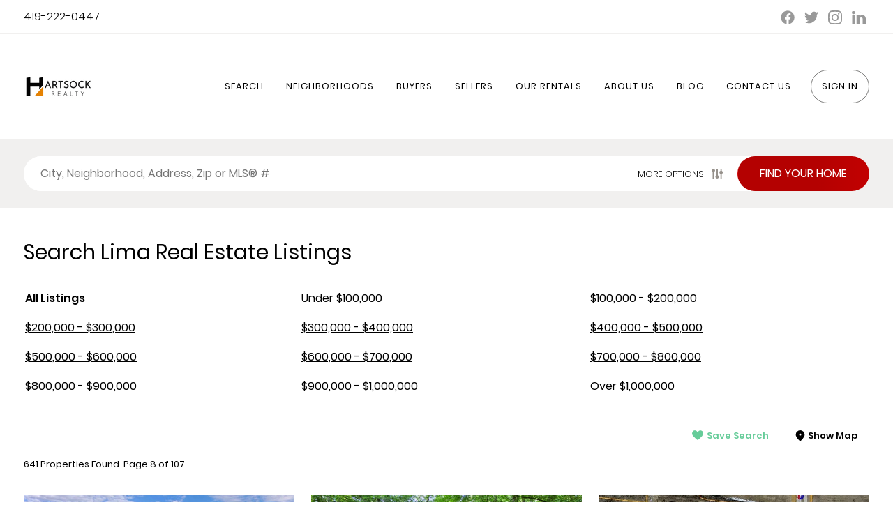

--- FILE ---
content_type: text/html;charset=UTF-8
request_url: http://www.hartsockrealty.com/lima.php?sortorder=DESC-ListingPrice&p=8
body_size: 43773
content:
<!DOCTYPE html>
<!--[if lt IE 7]>  <html lang="en-US" class="ie ie6 lte9 lte8 lte7"> <![endif]-->
<!--[if IE 7]>     <html lang="en-US" class="ie ie7 lte9 lte8 lte7"> <![endif]-->
<!--[if IE 8]>     <html lang="en-US" class="ie ie8 lte9 lte8"> <![endif]-->
<!--[if IE 9]>     <html lang="en-US" class="ie ie9 lte9"> <![endif]-->
<!--[if (gt IE 9)|!(IE)]><!--><html lang="en-US"><!--<![endif]-->
<head>
    <meta charset="utf-8">
<title>Lima Homes For Sale | Allen County OH Real Estate</title>
<link rel="preconnect" href="https://fonts.googleapis.com" crossorigin="use-credentials">
<link rel="preconnect" href="https://feed-images.rewhosting.com" crossorigin="use-credentials">
<link rel="preconnect" href="https://rew-feed-images.global.ssl.fastly.net" crossorigin="use-credentials">
<link rel="preconnect" href="https://maps.googleapis.com" crossorigin="use-credentials">
<link rel="preconnect" href="https://fonts.gstatic.com" crossorigin="use-credentials">
    <link rel="icon" href="/uploads/1759775444-H Icon Full Color (2).png"/>
<meta name="description" content="Explore Lima homes for sale with ease. Browse photo listings. Read up on listing details, & learn more about the Ohio real estate market. Start today!">
<!--[if lt IE 9]><script src="//html5shiv.googlecode.com/svn/trunk/html5.js"></script><![endif]-->
<link rel="prev" href="/lima.php?sortorder=DESC-ListingPrice&amp;p=7">
<link rel="next" href="/lima.php?sortorder=DESC-ListingPrice&amp;p=9">
<style> html{line-height:1.15;-ms-text-size-adjust:100%;-webkit-text-size-adjust:100%}body{margin:0}article,aside,footer,header,nav,section{display:block}h1{font-size:2em;margin:.67em 0}figcaption,figure,main{display:block}figure{margin:1em
40px}hr{-webkit-box-sizing:content-box;box-sizing:content-box;height:0;overflow:visible}pre{font-family:monospace,monospace;font-size:1em}a{background-color:transparent;-webkit-text-decoration-skip:objects}abbr[title]{border-bottom:none;text-decoration:underline;-webkit-text-decoration:underline dotted;text-decoration:underline dotted}b,strong{font-weight:inherit;font-weight:bolder}code,kbd,samp{font-family:monospace,monospace;font-size:1em}dfn{font-style:italic}mark{background-color:#ff0;color:#000}small{font-size:80%}sub,sup{font-size:75%;line-height:0;position:relative;vertical-align:baseline}sub{bottom:-.25em}sup{top:-.5em}audio,video{display:inline-block}audio:not([controls]){display:none;height:0}img{border-style:none}svg:not(:root){overflow:hidden}button,input,optgroup,select,textarea{font-family:sans-serif;font-size:100%;line-height:1.15;margin:0}button,input{overflow:visible}button,select{text-transform:none}[type=reset],[type=submit],button,html [type=button]{-webkit-appearance:button}[type=button]::-moz-focus-inner,[type=reset]::-moz-focus-inner,[type=submit]::-moz-focus-inner,button::-moz-focus-inner{border-style:none;padding:0}[type=button]:-moz-focusring,[type=reset]:-moz-focusring,[type=submit]:-moz-focusring,button:-moz-focusring{outline:1px
dotted ButtonText}fieldset{padding:.35em .75em .625em}legend{-webkit-box-sizing:border-box;box-sizing:border-box;color:inherit;display:table;max-width:100%;padding:0;white-space:normal}progress{display:inline-block;vertical-align:baseline}textarea{overflow:auto}[type=checkbox],[type=radio]{-webkit-box-sizing:border-box;box-sizing:border-box;padding:0}[type=number]::-webkit-inner-spin-button,[type=number]::-webkit-outer-spin-button{height:auto}[type=search]{-webkit-appearance:textfield;outline-offset:-2px}[type=search]::-webkit-search-cancel-button,[type=search]::-webkit-search-decoration{-webkit-appearance:none}::-webkit-file-upload-button{-webkit-appearance:button;font:inherit}details,menu{display:block}summary{display:list-item}canvas{display:inline-block}[hidden],template{display:none}body{line-height:24px}body,button,h1,h2,h3,h4,h5,h6,input,li,p,td,th{text-transform:none}.-text-bold{font-weight:700}.-text-2x.-text-2x,h1{font-size:48px;line-height:48px;margin:0
0 24px}.-text-xl.-text-xl,h2{font-size:30px;line-height:40px;margin:0
0 16px}.-text-lg.-text-lg,h3{font-size:24px;line-height:32px}.-text-md.-text-md,h4{font-size:20px;line-height:24px;margin-bottom:8px}.-text-sm.-text-sm{font-size:16px;line-height:24px}.-text-xs.-text-xs{font-size:13px;line-height:16px}@media only screen and (max-width:768px){.-text-xl.-text-xl,h1{font-size:26px;line-height:32px}.-text-lg.-text-lg,h2{margin:0
0 16px}}.-text-upper{text-transform:uppercase}.-text-lower{text-transform:lowercase}.-text-plain{text-transform:none;text-decoration:none;font-weight:400}.-theme-default{background:#f1f0ef;color:#3a3938;fill:#999}.article
.article__photo{position:relative;margin-bottom:24px;display:block}.article .article__photo
img{position:absolute;top:0;left:0;height:100%;width:100%;z-index:10;-o-object-fit:cover;object-fit:cover}.article
.article__body{position:relative}.article
.article__flags{position:absolute;display:block;top:-29px;left:0;z-index:20;width:100%}.article
.article__flag{border-radius:4px;line-height:16px;display:inline-block;margin:0
4px 0 0}.article .article__flag,.badge.badge{padding:0
4px;font-size:10px;color:#fff}.badge.badge{background:#999;-ms-flex-item-align:center;align-self:center;border-radius:2px;line-height:12px;height:14px;vertical-align:middle;font-weight:700}.btn,.button{border:1px
solid currentColor;padding:15px
31px;border-radius:4px;cursor:pointer;text-decoration:none;text-align:center;display:inline-block}.btn--sm,.button--sm{padding:8px
16px}.btn.-pill,.button.button--pill{border-radius:40px}.btn--strong,.button.button--strong{color:#fff;border-color:transparent}.button.button--bordered{background:transparent;border:1px
solid currentColor;color:#666}.button.button--ghost{background:transparent;border-color:transparent}.cloak.cloak{background:rgba(40,37,36,.2);-webkit-transition:all 1s ease;-o-transition:all 1s ease;transition:all 1s ease;pointer-events:none}.cloak.cloak,.cloak.cloak:after{position:absolute;left:0;top:0;width:100%;height:100%}.cloak.cloak:after{content:"";display:block}.cloak.cloak--vignette:after{-webkit-box-shadow:inset 0 0 240px 120px #000;box-shadow:inset 0 0 240px 120px #000;opacity:.25}.cloak.cloak--dusk:after{background:-webkit-gradient(linear,left top, left bottom,from(rgba(55,53,51,.2)),color-stop(25%, rgba(55,53,51,0)),color-stop(50%, rgba(55,53,51,.2)),to(rgba(55,53,51,.5)));background:-o-linear-gradient(rgba(55,53,51,.2),rgba(55,53,51,0) 25%,rgba(55,53,51,.2) 50%,rgba(55,53,51,.5));background:linear-gradient(rgba(55,53,51,.2),rgba(55,53,51,0) 25%,rgba(55,53,51,.2) 50%,rgba(55,53,51,.5))}.cloak.cloak--clear:after{background:transparent}.cloak.cloak--full:after{background:rgba(0,0,0,.25)}.cloak.cloak--top:after{background:-webkit-gradient(linear,left top, left bottom,from(rgba(55,53,51,.5)),color-stop(25%, rgba(55,53,51,.2)),color-stop(50%, rgba(55,53,51,0)),to(rgba(55,53,51,0)));background:-o-linear-gradient(rgba(55,53,51,.5),rgba(55,53,51,.2) 25%,rgba(55,53,51,0) 50%,rgba(55,53,51,0));background:linear-gradient(rgba(55,53,51,.5),rgba(55,53,51,.2) 25%,rgba(55,53,51,0) 50%,rgba(55,53,51,0))}.cloak.cloak--bottom:after{background:-webkit-gradient(linear,left top, left bottom,from(rgba(55,53,51,0)),color-stop(25%, rgba(55,53,51,0)),color-stop(50%, rgba(55,53,51,.2)),to(rgba(55,53,51,.5)));background:-o-linear-gradient(rgba(55,53,51,0),rgba(55,53,51,0) 25%,rgba(55,53,51,.2) 50%,rgba(55,53,51,.5));background:linear-gradient(rgba(55,53,51,0),rgba(55,53,51,0) 25%,rgba(55,53,51,.2) 50%,rgba(55,53,51,.5))}.columns.columns{margin:0
-12px;position:relative;display:-webkit-box;display:-ms-flexbox;display:flex;-ms-flex-wrap:wrap;flex-wrap:wrap}.columns.columns--space-between{-webkit-box-pack:justify;-ms-flex-pack:justify;justify-content:space-between}.columns.columns--no-wrap{-ms-flex-wrap:nowrap;flex-wrap:nowrap}.columns--equal
.column{-webkit-box-flex:1;-ms-flex:1 1 0px;flex:1 1 0}.columns
.column{margin:12px;float:left}.column.-width-1\/1{width:calc(100% - 24px);float:none}.column.-width-1\/2{width:calc(50% - 24px)}.column.-width-1\/3{width:calc(33.333% - 24px)}.column.-width-1\/4{width:calc(25% - 24px)}.column.-width-1\/5{width:calc(20% - 24px)}.column.-width-2\/3{width:calc(66.666% - 24px)}.column.-width-3\/4{width:calc(75% - 24px)}.column.-width-2\/5{width:calc(40% - 24px)}.column.-width-3\/5{width:calc(60% - 24px)}.column.-width-4\/5{width:calc(80% - 24px)}.column.-width-1\/8{width:calc(12.5% - 24px)}.column.-width-3\/8{width:calc(37.5% - 24px)}.column.-width-5\/8{width:calc(62.5% - 24px)}.column.-width-7\/8{width:calc(87.5% - 24px)}@media only screen and (max-width:800px){.column.-width-1\/1\@sm{width:calc(100% - 24px)}.column.-width-1\/2\@sm{width:calc(50% - 24px)}.column.-width-1\/3\@sm{width:calc(33.333% - 24px)}.column.-width-2\/3\@sm{width:calc(66.666% - 24px)}.column.-width-1\/4\@sm{width:calc(25% - 24px)}.column.-width-1\/5\@sm{width:calc(20% - 24px)}.column.-width-3\/4\@sm{width:calc(75% - 24px)}.column.-width-2\/5\@sm{width:calc(40% - 24px)}.column.-width-3\/5\@sm{width:calc(60% - 24px)}.column.-width-4\/5\@sm{width:calc(80% - 24px)}.column.-width-1\/8\@sm{width:calc(12.5% - 24px)}.column.-width-3\/8\@sm{width:calc(37.5% - 24px)}.column.-width-5\/8\@sm{width:calc(62.5% - 24px)}.column.-width-7\/8\@sm{width:calc(87.5% - 24px)}}@media only screen and (max-width:479px){.column.-width-1\/1\@xs{width:calc(100% - 24px);float:none}.column.-width-1\/2\@xs{width:calc(50% - 24px)}.column.-width-1\/3\@xs{width:calc(33.333% - 24px)}.column.-width-2\/3\@xs{width:calc(66.666% - 24px)}.column.-width-1\/4\@xs{width:calc(25% - 24px)}.column.-width-1\/5\@xs{width:calc(20% - 24px)}.column.-width-3\/4\@xs{width:calc(75% - 24px)}.column.-width-2\/5\@xs{width:calc(40% - 24px)}.column.-width-3\/5\@xs{width:calc(60% - 24px)}.column.-width-4\/5\@xs{width:calc(80% - 24px)}.column.-width-1\/8\@xs{width:calc(12.5% - 24px)}.column.-width-3\/8\@xs{width:calc(37.5% - 24px)}.column.-width-5\/8\@xs{width:calc(62.5% - 24px)}.column.-width-7\/8\@xs{width:calc(87.5% - 24px)}}@media only screen and (min-width:801px) and (max-width:991px){.column.-width-1\/1\@md{width:calc(100% - 24px)}.column.-width-1\/2\@md{width:calc(50% - 24px)}.column.-width-1\/3\@md{width:calc(33.333% - 24px)}.column.-width-2\/3\@md{width:calc(66.666% - 24px)}.column.-width-1\/4\@md{width:calc(25% - 24px)}.column.-width-1\/5\@md{width:calc(20% - 24px)}.column.-width-3\/4\@md{width:calc(75% - 24px)}.column.-width-2\/5\@md{width:calc(40% - 24px)}.column.-width-3\/5\@md{width:calc(60% - 24px)}.column.-width-4\/5\@md{width:calc(80% - 24px)}.column.-width-1\/8\@md{width:calc(12.5% - 24px)}.column.-width-3\/8\@md{width:calc(37.5% - 24px)}.column.-width-5\/8\@md{width:calc(62.5% - 24px)}.column.-width-7\/8\@md{width:calc(87.5% - 24px)}}@media only screen and (min-width:992px) and (max-width:1999px){.column.-width-1\/1\@lg{width:calc(100% - 24px)}.column.-width-1\/2\@lg{width:calc(50% - 24px)}.column.-width-1\/3\@lg{width:calc(33.333% - 24px)}.column.-width-2\/3\@lg{width:calc(66.666% - 24px)}.column.-width-1\/4\@lg{width:calc(25% - 24px)}.column.-width-1\/5\@lg{width:calc(20% - 24px)}.column.-width-3\/4\@lg{width:calc(75% - 24px)}.column.-width-2\/5\@lg{width:calc(40% - 24px)}.column.-width-3\/5\@lg{width:calc(60% - 24px)}.column.-width-4\/5\@lg{width:calc(80% - 24px)}.column.-width-1\/8\@lg{width:calc(12.5% - 24px)}.column.-width-3\/8\@lg{width:calc(37.5% - 24px)}.column.-width-5\/8\@lg{width:calc(62.5% - 24px)}.column.-width-7\/8\@lg{width:calc(87.5% - 24px)}}@media only screen and (min-width:1999px){.column.-width-1\/1\@xl{width:calc(100% - 24px)}.column.-width-1\/2\@xl{width:calc(50% - 24px)}.column.-width-1\/3\@xl{width:calc(33.333% - 24px)}.column.-width-2\/3\@xl{width:calc(66.666% - 24px)}.column.-width-1\/4\@xl{width:calc(25% - 24px)}.column.-width-1\/5\xl{width:calc(20% - 24px)}.column.-width-3\/4\@xl{width:calc(75% - 24px)}.column.-width-2\/5\@xl{width:calc(40% - 24px)}.column.-width-3\/5\@xl{width:calc(60% - 24px)}.column.-width-4\/5\@xl{width:calc(80% - 24px)}.column.-width-1\/8\@xl{width:calc(12.5% - 24px)}.column.-width-3\/8\@xl{width:calc(37.5% - 24px)}.column.-width-5\/8\@xl{width:calc(62.5% - 24px)}.column.-width-7\/8\@xl{width:calc(87.5% - 24px)}}.container.container{width:1260px;max-width:100%;margin:0
auto;padding:0
24px;clear:both}.container.-sm{width:680px}@media (max-width:679px){.container.container{width:100%}}.divider.divider{display:-webkit-box;display:-ms-flexbox;display:flex;-webkit-box-orient:horizontal;-webkit-box-direction:normal;-ms-flex-direction:row;flex-direction:row}.divider
.divider__label{-webkit-box-flex:0;-ms-flex:0 0 auto;flex:0 0 auto;padding:0
12px;-ms-flex-item-align:center;align-self:center}.divider .-left{-webkit-box-ordinal-group:0;-ms-flex-order:-1;order:-1;padding-left:0}.divider .-right{-webkit-box-ordinal-group:2;-ms-flex-order:1;order:1;padding-right:0}.divider:after,.divider:before{content:"";display:block;-webkit-box-flex:9;-ms-flex:9 0 auto;flex:9 0 auto;background:#ddd;height:1px;-ms-flex-item-align:center;align-self:center}.dropdown{list-style:none;display:block;margin:0;padding:0}.dropdown:after,.dropdown:before{border:solid transparent;border-bottom-color:#ebebeb;border-width:6px;margin-left:-6px;bottom:100%;left:50%;content:" ";height:0;width:0;position:absolute;pointer-events:none}.dropdown:after{border-bottom-color:#fff;border-width:5px;margin-left:-5px}.dropdown__item{display:block;width:100%}.dropdown__link{text-decoration:none;display:block;font-size:12px;text-align:center;padding:8px;letter-spacing:1px;-webkit-transition:background-color .3s ease-in;-o-transition:background-color .3s ease-in;transition:background-color .3s ease-in}.dropdown__link:hover{background-color:#ebebeb}@media (min-width:992px){.dropdown{width:180px;position:absolute;top:100%;left:50%;z-index:50;-webkit-transform:translate(-50%,-8px);-ms-transform:translate(-50%,-8px);transform:translate(-50%,-8px);padding:8px
0;opacity:0;pointer-events:none;-webkit-transition:-webkit-transform .15s ease-in;transition:-webkit-transform .15s ease-in;-o-transition:transform .15s ease-in;transition:transform .15s ease-in;transition:transform .15s ease-in, -webkit-transform .15s ease-in;background-color:#fff;border-radius:3px;-webkit-box-shadow:0 2px 3px rgba(0,0,0,.33);box-shadow:0 2px 3px rgba(0,0,0,.33);border:1px
solid #ebebeb;visibility:hidden}}@media (max-width:991px){.dropdown:after,.dropdown:before{display:none}.dropdown__link{display:block;padding:8px}}.field.field{padding:8px
0}.field
.field__label{font-weight:700}.field .field__label,.field
.field__tip{padding:8px
0;display:block}.field
input{border:1px
solid #ccc;padding:7px;-webkit-box-sizing:border-box;box-sizing:border-box;width:100%;border-radius:3px;background:#fff}.field input[type=checkbox],.field input[type=radio]{width:auto;background:transparent}.field
select{border:1px
solid #ccc;-webkit-appearance:none;-moz-appearance:none;appearance:none;max-height:48px;min-height:48px;border-radius:3px;width:100%;padding:15px
7px;background:#fff}.input.-pill{border-radius:40px}.hero__body,.hero__foot,.hero__head{padding:24px}.hero.hero{background:#555;color:#fff;position:relative;overflow:hidden;max-width:100%;display:block;-webkit-font-smoothing:antialiased;-moz-osx-font-smoothing:grayscale}.hero__fg.hero__fg{z-index:30;display:-webkit-box;display:-ms-flexbox;display:flex;-webkit-box-orient:vertical;-webkit-box-direction:normal;-ms-flex-direction:column;flex-direction:column;position:absolute;top:0;left:0;width:100%;height:100%;pointer-events:none}.hero__body .input,.hero__body a,.hero__body button,.hero__body form,.hero__body
input{pointer-events:all}.hero__head.hero__head{-ms-flex-item-align:start;align-self:flex-start;width:100%}.hero__foot.hero__foot{-ms-flex-item-align:end;align-self:flex-end;width:100%}.hero__bg.hero__bg{z-index:10;position:absolute;top:0;left:0;width:100%;height:100%}.hero__bg
*{pointer-events:all}.hero__bg.hero__bg
.cloak{z-index:20}.hero.hero--landscape:after{content:"";display:block;padding-bottom:66.666%}.hero.hero--portrait:after{content:"";display:block;padding-bottom:150%}.hero.hero--square:after{content:"";display:block;padding-bottom:100%}.hero.hero--cover{width:100%;height:100vh}.hero.hero--2\/9:after{content:"";display:block;padding-bottom:22.222%}.hero--auto
.hero__fg{position:relative}.hero.hero--auto:after{display:none;height:auto}.hero__body.hero__body{max-width:100%;max-height:100%;overflow:hidden;-ms-flex-item-align:stretch;align-self:stretch;-webkit-box-flex:99;-ms-flex-positive:99;flex-grow:99;-webkit-box-align:center;-ms-flex-align:center;align-items:center}.hero__bg-content{position:absolute;left:0;top:0;width:100%;height:100%;-o-object-fit:cover;object-fit:cover;z-index:10}@media only screen and (max-width:479px){.hero.hero--square\@xs:after{padding-bottom:100%}.hero.hero--landscape\@xs:after{padding-bottom:66.666%}.hero.hero--portrait\@xs:after{padding-bottom:150%}.hero.hero--cover\@xs{height:100vh}.hero.hero--cover\@xs:after{display:none}}@media only screen and (min-width:480px) and (max-width:767px){.hero.hero--square\@sm:after{padding-bottom:100%}.hero.hero--landscape\@sm:after{padding-bottom:66.666%}.hero.hero--portrait\@sm:after{padding-bottom:150%}.hero.hero--cover\@sm{height:100vh}.hero.hero--cover\@sm:after{display:none}}@media only screen and (min-width:768px) and (max-width:991px){.hero.hero--square\@md:after{padding-bottom:100%}.hero.hero--landscape\@md:after{padding-bottom:66.666%}.hero.hero--portrait\@md:after{padding-bottom:150%}.hero.hero--cover\@md{height:100vh}.hero.hero--cover\@md:after{display:none}}@media only screen and (min-width:992px) and (max-width:1999px){.hero.hero--square\@lg:after{padding-bottom:100%}.hero.hero--landscape\@lg:after{padding-bottom:66.666%}.hero.hero--portrait\@lg:after{padding-bottom:150%}.hero.hero--cover\@lg{height:100vh}.hero.hero--cover\@lg:after{display:none}}@media only screen and (min-width:1999px){.hero.hero--square\@xl:after{padding-bottom:100%}.hero.hero--landscape\@xl:after{padding-bottom:66.666%}.hero.hero--portrait\@xl:after{padding-bottom:150%}.hero.hero--cover\@xl{height:100vh}.hero.hero--cover\@xl:after{display:none}}.icon.icon,.icon.icon--md{width:24px;height:24px;vertical-align:middle}.icon.icon--xs{width:16px;height:16px}.icon--invert{fill:#fff}.keyvals.keyvals,.keyvals__body{display:table;width:100%}.keyval.keyval{display:table-row}.keyval
.keyval__key{display:table-cell;padding:8px
24px 8px 0;width:33.33%}.keyval
.keyval__val{display:table-cell;padding:8px
0}.window.window{-webkit-box-shadow:2px 0 10px rgba(0,0,0,.2);box-shadow:2px 0 10px rgba(0,0,0,.2);background:#fff;z-index:80;border-radius:3px}.window.init{position:fixed;left:50%;top:50%;margin:-150px 0 0 -300px}.window
.window__head{height:auto;display:-webkit-box;display:-ms-flexbox;display:flex;background:transparent;position:relative;overflow:hidden}.window
.window__title{padding:0
8px;-webkit-box-flex:9;-ms-flex-positive:9;flex-grow:9}.window
.window__pane{clear:left;padding:5px
11px}.window__title .btnset,.window__title
.buttons{-ms-flex-negative:0;flex-shrink:0}@media only screen and (max-device-width:1366px){.window{overflow:auto;-webkit-overflow-scrolling:touch}}.nav
.nav__list{margin:0;padding:0;list-style:none}.nav:after{content:"";display:block;height:0;clear:both}.nav
.nav__item{float:left;display:inline-block;list-style:none;position:relative}.nav
.nav__link{display:block;letter-spacing:1px;padding:15px
20px;border:1px
solid transparent;text-decoration:none}.nav
.nav__heading{padding:4px
24px;font-weight:700}.nav--stacked
.nav__list{list-style:none}.nav .nav__link:hover{color:#3a3938}.nav--stacked .-is-current{background:#f1f0ef;border-radius:4px;font-weight:700}.-is-current
.nav__link{color:#3a3938}.nav__heading.-text-invert{color:#fff}.nav__link.-text-invert{color:#999}.nav__link.-text-invert:hover{color:#fff}.nav--stacked
.nav__item{float:none;display:block}.nav__link.-pad-sm{padding:7px
23px}.nav.nav--tabs{display:block}.nav--tabs .-is-current{background:#f1f0ef;border-radius:24px;border:1px
solid transparent}@media (max-width:991px){.nav
.nav__list{width:100%}.nav
.nav__item{float:none;display:block;text-align:center}}.notice{background:#f1f0ef;fill:#fff;padding:16px
24px}.notice__actions{float:right}.notice--positive{color:#fff;background:#41d235}.notice--caution{color:#fff;background:#e88b00}.notice--negative{color:#fff;background:#e82c02}.notice__body{-webkit-box-flex:2;-ms-flex-positive:2;flex-grow:2}.pagination{text-align:center;margin:20px
0}.pagination
.pagination__link{display:inline-block;padding:4px
8px;min-width:32px;border-radius:50%;text-decoration:none;font-weight:700}.pagination .-is-current,.pagination
.current{background-color:#96918b;color:#fff}.pagination a:hover{opacity:.8}.pagination .next,.pagination
.prev{background-color:#96918b;color:#fff;border-radius:5px;padding:4px
8px;font-weight:300;text-decoration:none}.pagination
a.prev{float:left}.pagination
a.next{float:right}.pagination a.next svg,.pagination a.prev
svg{width:10px;height:10px;display:inline-block;fill:#fff}.pagination .prev
svg{margin-right:2px}.pagination .next
svg{margin-left:2px}@media (max-width:768px){.pagination
.pagination__link{display:none}}@media (max-width:480px){.pagination
.pagination__link{display:none}}.thumb{width:72px;height:72px;position:relative;border-radius:2px;display:inline-block;color:#fff;overflow:hidden;font-size:32px;line-height:32px;background:#999;-ms-flex-negative:0;flex-shrink:0}.thumb>img{height:100%;width:100%;-o-object-fit:cover;object-fit:cover}.thumb--top>img{-o-object-position:top;object-position:top}.thumb--center>img{-o-object-position:center;object-position:center}.thumb--bottom>img{-o-object-position:bottom;object-position:bottom}.thumb .icon,.thumb__label{position:absolute;top:50%;left:50%;-webkit-transform:translate(-50%,-50%);-ms-transform:translate(-50%,-50%);transform:translate(-50%,-50%);margin:0}.thumb--round{border-radius:100%}.thumb--tiny{height:16px;width:16px;font-size:8px;line-height:8px}.thumb--sm{height:24px;width:24px;font-size:calc(24px / 2);line-height:calc(24px / 2)}.thumb--md{height:48px;width:48px;font-size:24px;line-height:24px}.thumb--lg{height:72px;width:72px}.bar{font-weight:300;-webkit-font-smoothing:antialiased;-moz-osx-font-smoothing:grayscale}.bar__title{padding:8px
0;margin:0;letter-spacing:0}.flag{background:#6c9;font-size:11px;font-weight:400;color:#fff;padding:0
6px;border-radius:2px;text-transform:uppercase;letter-spacing:.02em;-webkit-font-smoothing:antialiased;-moz-osx-font-smoothing:grayscale}.flag--enhanced{background-color:#5c94e6}.flag--new{background-color:#7a5197}.flag--sold{background-color:#f02c3f}.flag--reduced{background-color:#f85a21}.overlay{z-index:70}.overlay,.overlay:before{position:fixed;top:0;right:0;bottom:0;left:0}.overlay:before{content:"";opacity:.9;background-color:#282e32}.filters__list{display:inline-block;width:auto;position:relative}.filters__list>a{display:block;text-decoration:none;font-weight:700;text-transform:uppercase;padding:8px
24px 8px 0;background:url("[data-uri]") no-repeat scroll right 10px center;background-position:right 8px center}.filters__dropdown{width:220px;position:absolute;top:100%;left:50%;z-index:50;-webkit-transform:translate(-50%,-8px);-ms-transform:translate(-50%,-8px);transform:translate(-50%,-8px);padding:8px
0;opacity:0;pointer-events:none;-webkit-transition:all .15s ease-in;-o-transition:all .15s ease-in;transition:all .15s ease-in;background-color:#fff;border-radius:3px;-webkit-box-shadow:0 2px 3px rgba(0,0,0,.33);box-shadow:0 2px 3px rgba(0,0,0,.33);border:1px
solid #ebebeb}.filters__list:hover
.filters__dropdown{-webkit-transform:translate(-50%);-ms-transform:translate(-50%);transform:translate(-50%);pointer-events:all;opacity:1}.filters__dropdown:after,.filters__dropdown:before{border:solid transparent;border-bottom-color:#ebebeb;border-width:7px;margin-left:-7px;bottom:100%;left:50%;content:" ";height:0;width:0;position:absolute;pointer-events:none}.filters__dropdown:after{border-bottom-color:#fff;border-width:5px;margin-left:-5px}.-text-left.-text-left{text-align:left}.-text-right.-text-right{text-align:right}.-text-center.-text-center{text-align:center}@media only screen and (max-width:800px){.-text-right\@sm.-text-right\@sm{text-align:right}.-text-left\@sm.-text-left\@sm{text-align:left}.-text-center\@sm.-text-center\@sm{text-align:center}}@media only screen and (max-width:479px){.-text-right\@xs.-text-right\@xs{text-align:right}.-text-left\@xs.-text-left\@xs{text-align:left}.-text-center\@xs.-text-center\@xs{text-align:center}}@media only screen and (min-width:801px) and (max-width:991px){.-center.-center,.-center.-center\@md.-center.-center\@md{margin-left:auto;margin-right:auto}.-text-right\@md.-text-right\@md{text-align:right}.-text-left\@md.-text-left\@md{text-align:left}.-text-center\@md.-text-center\@md{text-align:center}}@media only screen and (min-width:992px) and (max-width:1999px){.-text-right\@lg.-text-right\@lg{text-align:right}.-text-left\@lg.-text-left\@lg{text-align:left}.-text-center\@lg.-text-center\@lg{text-align:center}}@media only screen and (min-width:1999px){.-text-right\@xl.-text-right\@xl{text-align:right}.-text-left\@xl.-text-left\@xl{text-align:left}.-text-center\@xl.-text-center\@xl{text-align:center}}.-flex.-flex{display:-webkit-box;display:-ms-flexbox;display:flex}.-block.-block{display:block}.-inline.-inline{display:inline}.-rounded.-rounded{border-radius:4px}.-left.-left{margin-right:auto;float:left}.-right.-right{margin-left:auto;float:right}.-center.-center{margin-left:auto;margin-right:auto}.-bottom.-bottom{margin-top:auto}.-top.-top{margin-bottom:auto}.-clear:after{content:"";display:table;clear:both}.-thumb{border-radius:50%}.-well{background-color:#f1f0ef;padding:16px}@media only screen and (max-width:800px){.-left\@sm.-left\@sm{margin-right:auto;float:left}.-is-hidden\@sm.-is-hidden\@sm{display:none!important}.-flex\@md.-flex\@md{display:-webkit-box;display:-ms-flexbox;display:flex}.-block\@sm.-block\@sm{display:block}.-inline\@md.-inline\@md{display:inline}.-right\@sm.-right\@sm{margin-left:auto;float:right}.-center\@sm.-center\@sm{margin-left:auto;margin-right:auto}}@media only screen and (max-width:479px){.-left\@xs.-left\@xs{margin-right:auto;float:left}.-is-hidden\@xs.-is-hidden\@xs{display:none!important}.-flex\@xs.-flex\@xs{display:-webkit-box;display:-ms-flexbox;display:flex}.-block\@xs.-block\@xs{display:block}.-inline\@xs.-inline\@xs{display:inline}.-right\@xs.-right\@xs{margin-left:auto;float:right}.-center\@xs.-center\@xs{margin-left:auto;margin-right:auto}}@media only screen and (min-width:801px) and (max-width:991px){.-block\@md.-block\@md{display:block}.-inline\@md.-inline\@md{display:inline}.-left\@md.-left\@md{margin-right:auto;float:left}.-right\@md.-right\@md{margin-left:auto;float:right}.-flex\@md.-flex\@md{display:-webkit-box;display:-ms-flexbox;display:flex}}@media only screen and (min-width:992px) and (max-width:1999px){.-flex\@lg.-flex\@lg{display:-webkit-box;display:-ms-flexbox;display:flex}.-block\@lg.-block\@lg{display:block}.-inline\@lg.-inline\@lg{display:inline}.-left\@lg.-left\@lg{margin-right:auto;float:left}.-right\@lg.-right\@lg{margin-left:auto;float:right}.-center\@lg.-center\@lg{margin-left:auto;margin-right:auto}}@media only screen and (min-width:1999px){.-flex\@xl.-flex\@xl{display:-webkit-box;display:-ms-flexbox;display:flex}.-block\@xl.-block\@xl{display:block}.-inline\@xl.-inline\@xl{display:inline}.-left\@xl.-left\@xl{margin-right:auto;float:left}.-right\@xl.-right\@xl{margin-left:auto;float:right}.-center\@xl.-center\@xl{margin-left:auto;margin-right:auto}}.-pad-0.-pad-0{padding:0}.-pad-xs.-pad-xs{padding:8px}.-pad-sm.-pad-sm{padding:16px}.-pad-md.-pad-md,.-pad.-pad{padding:24px}.-pad-lg.-pad-lg{padding:32px}.-pad-xl.-pad-xl{padding:40px}.-pad-xxl.-pad-xxl{padding:48px}.-pad-right-0.-pad-right-0{padding-right:0}.-pad-right-xs.-pad-right-xs{padding-right:8px}.-pad-right-sm.-pad-right-sm{padding-right:16px}.-pad-right-md.-pad-right-md,.-pad-right.-pad-right{padding-right:24px}.-pad-right-lg.-pad-right-lg{padding-right:32px}.-pad-right-xl.-pad-right-xl{padding-right:40px}.-pad-right-xxl.-pad-right-xxl{padding-right:48px}.-pad-left-0.-pad-left-0{padding-left:0}.-pad-left-xs.-pad-left-xs{padding-left:8px}.-pad-left-sm.-pad-left-sm{padding-left:16px}.-pad-left-md.-pad-left-md,.-pad-left.-pad-left{padding-left:24px}.-pad-left-lg.-pad-left-lg{padding-left:32px}.-pad-left-xl.-pad-left-xl{padding-left:40px}.-pad-left-xxl.-pad-left-xxl{padding-left:48px}.-pad-top-0.-pad-top-0{padding-top:0}.-pad-top-xs.-pad-top-xs{padding-top:8px}.-pad-top-sm.-pad-top-sm{padding-top:16px}.-pad-top-md.-pad-top-md,.-pad-top.-pad-top{padding-top:24px}.-pad-top-lg.-pad-top-lg{padding-top:32px}.-pad-top-xl.-pad-top-xl{padding-top:40px}.-pad-top-xxl.-pad-top-xxl{padding-top:48px}.-pad-bottom-0.-pad-bottom-0{padding-bottom:0}.-pad-bottom-xs.-pad-bottom-xs{padding-bottom:8px}.-pad-bottom-sm.-pad-bottom-sm{padding-bottom:16px}.-pad-bottom-md.-pad-bottom-md,.-pad-bottom.-pad-bottom{padding-bottom:24px}.-pad-bottom-lg.-pad-bottom-lg{padding-bottom:32px}.-pad-bottom-xl.-pad-bottom-xl{padding-bottom:40px}.-pad-bottom-xxl.-pad-bottom-xxl{padding-bottom:48px}.-pad-vertical-0.-pad-vertical-0{padding-top:0;padding-bottom:0}.-pad-vertical-xs.-pad-vertical-xs{padding-top:8px;padding-bottom:8px}.-pad-vertical-sm.-pad-vertical-sm{padding-top:16px;padding-bottom:16px}.-pad-vertical-md.-pad-vertical-md,.-pad-vertical.-pad-vertical{padding-top:24px;padding-bottom:24px}.-pad-vertical-lg.-pad-vertical-lg{padding-top:32px;padding-bottom:32px}.-pad-vertical-xl.-pad-vertical-xl{padding-top:40px;padding-bottom:40px}.-pad-vertical-xxl.-pad-vertical-xxl{padding-top:48px;padding-bottom:48px}.-pad-horizontal-0.-pad-horizontal-0{padding-left:0;padding-right:0}.-pad-horizontal-xs.-pad-horizontal-xs{padding-left:8px;padding-right:8px}.-pad-horizontal-sm.-pad-horizontal-sm{padding-left:16px;padding-right:16px}.-pad-horizontal-md.-pad-horizontal-md,.-pad-horizontal.-pad-horizontal{padding-left:24px;padding-right:24px}.-pad-horizontal-lg.-pad-horizontal-lg{padding-left:32px;padding-right:32px}.-pad-horizontal-xl.-pad-horizontal-xl{padding-left:40px;padding-right:40px}.-pad-horizontal-xxl.-pad-horizontal-xxl{padding-left:48px;padding-right:48px}.-mar-0.-mar-0{margin:0}.-mar-xs.-mar-xs{margin:8px}.-mar-sm.-mar-sm{margin:16px}.-mar-md.-mar-md,.-mar.-mar{margin:24px}.-mar-lg.-mar-lg{margin:32px}.-mar-xl.-mar-xl{margin:40px}.-mar-xxl.-mar-xxl{margin:48px}.-mar-left-0.-mar-left-0{margin-left:0}.-mar-left-xs.-mar-left-xs{margin-left:8px}.-mar-left-sm.-mar-left-sm{margin-left:16px}.-mar-left-md.-mar-left-md,.-mar-left.-mar-left{margin-left:24px}.-mar-left-lg.-mar-left-lg{margin-left:32px}.-mar-left-xl.-mar-left-xl{margin-left:40px}.-mar-left-xxl.-mar-left-xxl{margin-left:48px}.-mar-right-0.-mar-right-0{margin-right:0}.-mar-right-xs.-mar-right-xs{margin-right:8px}.-mar-right-sm.-mar-right-sm{margin-right:16px}.-mar-right-md.-mar-right-md,.-mar-right.-mar-right{margin-right:24px}.-mar-right-lg.-mar-right-lg{margin-right:32px}.-mar-right-xl.-mar-right-xl{margin-right:40px}.-mar-right-xxl.-mar-right-xxl{margin-right:48px}.-mar-top-0.-mar-top-0{margin-top:0}.-mar-top-xs.-mar-top-xs{margin-top:8px}.-mar-top-sm.-mar-top-sm{margin-top:16px}.-mar-top-md.-mar-top-md,.-mar-top.-mar-top{margin-top:24px}.-mar-top-lg.-mar-top-lg{margin-top:32px}.-mar-top-xl.-mar-top-xl{margin-top:40px}.-mar-top-xxl.-mar-top-xxl{margin-top:48px}.-mar-bottom-0.-mar-bottom-0{margin-bottom:0}.-mar-bottom-xs.-mar-bottom-xs{margin-bottom:8px}.-mar-bottom-sm.-mar-bottom-sm{margin-bottom:16px}.-mar-bottom-md.-mar-bottom-md,.-mar-bottom.-mar-bottom{margin-bottom:24px}.-mar-bottom-lg.-mar-bottom-lg{margin-bottom:32px}.-mar-bottom-xl.-mar-bottom-xl{margin-bottom:40px}.-mar-bottom-xxl.-mar-bottom-xxl{margin-bottom:48px}.-mar-vertical-0.-mar-vertical-0{margin-top:0;margin-bottom:0}.-mar-vertical-xs.-mar-vertical-xs{margin-top:8px;margin-bottom:8px}.-mar-vertical-sm.-mar-vertical-sm{margin-top:16px;margin-bottom:16px}.-mar-vertical-md.-mar-vertical-md,.-mar-vertical.-mar-vertical{margin-top:24px;margin-bottom:24px}.-mar-vertical-lg.-mar-vertical-lg{margin-top:32px;margin-bottom:32px}.-mar-vertical-lg.-mar-vertical-xl{margin-top:40px;margin-bottom:40px}.-mar-horizontal-0.-mar-horizontal-0{margin-left:0;margin-right:0}.-mar-horizontal-xs.-mar-horizontal-xs{margin-left:8px;margin-right:8px}.-mar-horizontal-sm.-mar-horizontal-sm{margin-left:16px;margin-right:16px}.-mar-horizontal-md.-mar-horizontal-md,.-mar-horizontal.-mar-horizontal{margin-left:24px;margin-right:24px}.-mar-horizontal-lg.-mar-horizontal-lg{margin-left:32px;margin-right:32px}.-mar-horizontal-xl.-mar-horizontal-xl{margin-left:40px;margin-right:40px}.-mar-horizontal-xxl.-mar-horizontal-xxl{margin-left:48px;margin-right:48px}@media only screen and (max-width:800px){.-pad-0\@sm.-pad-0\@sm{padding:0}.-pad-xs\@sm.-pad-xs\@sm{padding:8px}.-pad-sm\@sm.-pad-sm\@sm{padding:16px}.-pad-md\@sm.-pad-md\@sm,.-pad\@sm.-pad\@sm{padding:24px}.-pad-lg\@sm.-pad-lg\@sm{padding:48px}.-pad-right-0\@sm.-pad-right-0\@sm{padding-right:0}.-pad-right-xs\@sm.-pad-right-xs\@sm{padding-right:8px}.-pad-right-sm\@sm.-pad-right-sm\@sm{padding-right:16px}.-pad-right-md\@sm.-pad-right-md\@sm,.-pad-right\@sm.-pad-right\@sm{padding-right:24px}.-pad-right-lg\@sm.-pad-right-lg\@sm{padding-right:48px}.-pad-top-0\@sm.-pad-top-0\@sm{padding-top:0}.-pad-top-xs\@sm.-pad-top-xs\@sm{padding-top:8px}.-pad-top-sm\@sm.-pad-top-sm\@sm{padding-top:16px}.-pad-top-md\@sm.-pad-top-md\@sm,.-pad-top\@sm.-pad-top\@sm{padding-top:24px}.-pad-top-lg\@sm.-pad-top-lg\@sm{padding-top:48px}.-pad-bottom-0\@sm.-pad-bottom-0\@sm{padding-bottom:0}.-pad-bottom-xs\@sm.-pad-bottom-xs\@sm{padding-bottom:8px}.-pad-bottom-sm\@sm.-pad-bottom-sm\@sm{padding-bottom:16px}.-pad-bottom-md\@sm.-pad-bottom-md\@sm,.-pad-bottom\@sm.-pad-bottom\@sm{padding-bottom:24px}.-pad-bottom-lg\@sm.-pad-bottom-lg\@sm{padding-bottom:48px}.-pad-vertical-0\@sm.-pad-vertical-0\@sm{padding-top:0;padding-bottom:0}.-pad-vertical-xs\@sm.-pad-vertical-xs\@sm{padding-top:8px;padding-bottom:8px}.-pad-vertical-sm\@sm.-pad-vertical-sm\@sm{padding-top:16px;padding-bottom:16px}.-pad-vertical-md\@sm.-pad-vertical-md\@sm,.-pad-vertical\@sm.-pad-vertical\@sm{padding-top:24px;padding-bottom:24px}.-pad-vertical-lg\@sm.-pad-vertical-lg\@sm{padding-top:48px;padding-bottom:48px}.-pad-horizontal-0\@sm.-pad-horizontal-0\@sm{padding-left:0;padding-right:0}.-pad-horizontal-xs\@sm.-pad-horizontal-xs\@sm{padding-left:8px;padding-right:8px}.-pad-horizontal-sm\@sm.-pad-horizontal-sm\@sm{padding-left:16px;padding-right:16px}.-pad-horizontal-md\@sm.-pad-horizontal-md\@sm,.-pad-horizontal\@sm.-pad-horizontal\@sm{padding-left:24px;padding-right:24px}.-pad-horizontal-lg\@sm.-pad-horizontal-lg\@sm{padding-left:48px;padding-right:48px}.-mar-0\@sm.-mar-0\@sm{margin:0}.-mar-xs\@sm.-mar-xs\@sm{margin:8px}.-mar-sm\@sm.-mar-sm\@sm{margin:16px}.-mar-md\@sm.-mar-md\@sm,.-mar\@sm.-mar\@sm{margin:24px}.-mar-lg\@sm.-mar-lg\@sm{margin:48px}.-mar-left-0\@sm.-mar-left-0\@sm{margin-left:0}.-mar-left-xs\@sm.-mar-left-xs\@sm{margin-left:8px}.-mar-left-sm\@sm.-mar-left-sm\@sm{margin-left:16px}.-mar-left-md\@sm.-mar-left-md\@sm,.-mar-left\@sm.-mar-left\@sm{margin-left:24px}.-mar-left-lg\@sm.-mar-left-lg\@sm{margin-left:48px}.-mar-right-0\@sm.-mar-right-0\@sm{margin-right:0}.-mar-right-xs\@sm.-mar-right-xs\@sm{margin-right:8px}.-mar-right-sm\@sm.-mar-right-sm\@sm{margin-right:16px}.-mar-right-md\@sm.-mar-right-md\@sm,.-mar-right\@sm.-mar-right\@sm{margin-right:24px}.-mar-right-lg\@sm.-mar-right-lg\@sm{margin-right:48px}.-mar-top-0\@sm.-mar-top-0\@sm{margin-top:0}.-mar-top-xs\@sm.-mar-top-xs\@sm{margin-top:8px}.-mar-top-sm\@sm.-mar-top-sm\@sm{margin-top:16px}.-mar-top-md\@sm.-mar-top-md\@sm,.-mar-top\@sm.-mar-top\@sm{margin-top:24px}.-mar-top-lg\@sm.-mar-top-lg\@sm{margin-top:48px}.-mar-bottom-0\@sm.-mar-bottom-0\@sm{margin-bottom:0}.-mar-bottom-xs\@sm.-mar-bottom-xs\@sm{margin-bottom:8px}.-mar-bottom-sm\@sm.-mar-bottom-sm\@sm{margin-bottom:16px}.-mar-bottom-md\@sm.-mar-bottom-md\@sm,.-mar-bottom\@sm.-mar-bottom\@sm{margin-bottom:24px}.-mar-bottom-lg\@sm.-mar-bottom-lg\@sm{margin-bottom:48px}.-mar-vertical-0\@sm.-mar-vertical-0\@sm{margin-top:0;margin-bottom:0}.-mar-vertical-xs\@sm.-mar-vertical-xs\@sm{margin-top:8px;margin-bottom:8px}.-mar-vertical-sm\@sm.-mar-vertical-sm\@sm{margin-top:16px;margin-bottom:16px}.-mar-vertical-md\@sm.-mar-vertical-md\@sm,.-mar-vertical\@sm.-mar-vertical\@sm{margin-top:24px;margin-bottom:24px}.-mar-vertical-lg\@sm.-mar-vertical-lg\@sm{margin-top:48px;margin-bottom:48px}.-mar-horizontal-0\@sm.-mar-horizontal-0\@sm{margin-left:0;margin-right:0}.-mar-horizontal-xs\@sm.-mar-horizontal-xs\@sm{margin-left:8px;margin-right:8px}.-mar-horizontal-sm\@sm.-mar-horizontal-sm\@sm{margin-left:16px;margin-bottom:16px}.-mar-horizontal-md\@sm.-mar-horizontal-md\@sm,.-mar-horizontal\@sm.-mar-horizontal\@sm{margin-left:24px;margin-right:24px}.-mar-horizontal-lg\@sm.-mar-horizontal-lg\@sm{margin-left:48px;margin-right:48px}}@media only screen and (max-width:479px){.-pad-0\@xs.-pad-0\@xs{padding:0}.-pad-xs\@xs.-pad-xs\@xs{padding:8px}.-pad-sm\@xs.-pad-sm\@xs{padding:16px}.-pad\@xs.-pad-md\@xs,.-pad\@xs.-pad\@xs{padding:24px}.-pad-lg\@xs.-pad-lg\@xs{padding:48px}.-pad-right-0\@xs.-pad-right-0\@xs{padding-right:0}.-pad-right-xs\@xs.-pad-right-xs\@xs{padding-right:8px}.-pad-right-sm\@xs.-pad-right-sm\@xs{padding-right:16px}.-pad-right-md\@xs.-pad-right-md\@xs,.-pad-right\@xs.-pad-right\@xs{padding-right:24px}.-pad-right-lg\@xs.-pad-right-lg\@xs{padding-right:48px}.-pad-top-0\@xs.-pad-top-0\@xs{padding-top:0}.-pad-top-xs\@xs.-pad-top-xs\@xs{padding-top:8px}.-pad-top-sm\@xs.-pad-top-sm\@xs{padding-top:16px}.-pad-top-md\@xs.-pad-top-md\@xs,.-pad-top\@xs.-pad-top\@xs{padding-top:24px}.-pad-top-lg\@xs.-pad-top-lg\@xs{padding-top:48px}.-pad-bottom-0\@xs.-pad-bottom-0\@xs{padding-bottom:0}.-pad-bottom-xs\@xs.-pad-bottom-xs\@xs{padding-bottom:8px}.-pad-bottom-sm\@xs.-pad-bottom-sm\@xs{padding-bottom:16px}.-pad-bottom-md\@xs.-pad-bottom-md\@xs,.-pad-bottom\@xs.-pad-bottom\@xs{padding-bottom:24px}.-pad-bottom-lg\@xs.-pad-bottom-lg\@xs{padding-bottom:48px}.-pad-vertical-0\@xs.-pad-vertical-0\@xs{padding-top:0;padding-bottom:0}.-pad-vertical-xs\@xs.-pad-vertical-xs\@xs{padding-top:8px;padding-bottom:8px}.-pad-vertical-sm\@xs.-pad-vertical-sm\@xs{padding-top:16px;padding-bottom:16px}.-pad-vertical-md\@xs.-pad-vertical-md\@xs,.-pad-vertical\@xs.-pad-vertical\@xs{padding-top:24px;padding-bottom:24px}.-pad-vertical-lg\@xs.-pad-vertical-lg\@xs{padding-top:48px;padding-bottom:48px}.-pad-horizontal-0\@xs.-pad-horizontal-0\@xs{padding-left:0;padding-right:0}.-pad-horizontal-xs\@xs.-pad-horizontal-xs\@xs{padding-left:8px;padding-right:8px}.-pad-horizontal-sm\@xs.-pad-horizontal-sm\@xs{padding-left:16px;padding-right:16px}.-pad-horizontal-md\@xs.-pad-horizontal-md\@xs,.-pad-horizontal\@xs.-pad-horizontal\@xs{padding-left:24px;padding-right:24px}.-pad-horizontal-lg\@xs.-pad-horizontal-lg\@xs{padding-left:48px;padding-right:48px}.-mar-0\@xs.-mar-0\@xs{margin:0}.-mar-xs\@xs.-mar-xs\@xs{margin:8px}.-mar-sm\@xs.-mar-sm\@xs{margin:16px}.-mar-md\@xs.-mar-md\@xs,.-mar\@xs.-mar\@xs{margin:24px}.-mar-lg\@xs.-mar-lg\@xs{margin:48px}.-mar-left-0\@xs.-mar-left-0\@xs{margin-left:0}.-mar-left-xs\@xs.-mar-left-xs\@xs{margin-left:8px}.-mar-left-sm\@xs.-mar-left-sm\@xs{margin-left:16px}.-mar-left-md\@xs.-mar-left-md\@xs,.-mar-left\@xs.-mar-left\@xs{margin-left:24px}.-mar-left-lg\@xs.-mar-left-lg\@xs{margin-left:48px}.-mar-right-0\@xs.-mar-right-0\@xs{margin-right:0}.-mar-right-xs\@xs.-mar-right-xs\@xs{margin-right:8px}.-mar-right-sm\@xs.-mar-right-sm\@xs{margin-right:16px}.-mar-right-md\@xs.-mar-right-md\@xs,.-mar-right\@xs.-mar-right\@xs{margin-right:24px}.-mar-right-lg\@xs.-mar-right-lg\@xs{margin-right:48px}.-mar-top-0\@xs.-mar-top-0\@xs{margin-top:0}.-mar-top-xs\@xs.-mar-top-xs\@xs{margin-top:8px}.-mar-top-sm\@xs.-mar-top-sm\@xs{margin-top:16px}.-mar-top-md\@xs.-mar-top-md\@xs,.-mar-top\@xs.-mar-top\@xs{margin-top:24px}.-mar-top-lg\@xs.-mar-top-lg\@xs{margin-top:48px}.-mar-bottom-0\@xs.-mar-bottom-0\@xs{margin-bottom:0}.-mar-bottom-xs\@xs.-mar-bottom-xs\@xs{margin-bottom:8px}.-mar-bottom-sm\@xs.-mar-bottom-sm\@xs{margin-bottom:16px}.-mar-bottom-md\@xs.-mar-bottom-md\@xs,.-mar-bottom\@xs.-mar-bottom\@xs{margin-bottom:24px}.-mar-bottom-lg\@xs.-mar-bottom-lg\@xs{margin-bottom:48px}.-mar-vertical-0\@xs.-mar-vertical-0\@xs{margin-top:0;margin-bottom:0}.-mar-vertical-xs\@xs.-mar-vertical-xs\@xs{margin-top:8px;margin-bottom:8px}.-mar-vertical-sm\@xs.-mar-vertical-sm\@xs{margin-top:16px;margin-bottom:16px}.-mar-vertical-md\@xs.-mar-vertical-md\@xs,.-mar-vertical\@xs.-mar-vertical\@xs{margin-top:24px;margin-bottom:24px}.-mar-vertical-lg\@xs.-mar-vertical-lg\@xs{margin-top:48px;margin-bottom:48px}.-mar-horizontal-0\@xs.-mar-horizontal-0\@xs{margin-left:0;margin-right:0}.-mar-horizontal-xs\@xs.-mar-horizontal-xs\@xs{margin-left:8px;margin-right:8px}.-mar-horizontal-sm\@xs.-mar-horizontal-sm\@xs{margin-left:16px;margin-bottom:16px}.-mar-horizontal-md\@xs.-mar-horizontal-md\@xs,.-mar-horizontal\@xs.-mar-horizontal\@xs{margin-left:24px;margin-right:24px}.-mar-horizontal-lg\@xs.-mar-horizontal-lg\@xs{margin-left:48px;margin-right:48px}}@media only screen and (min-width:801px) and (max-width:991px){.-pad-0\@md.-pad-0\@md{padding:0}.-pad-xs\@md.-pad-xs\@md{padding:8px}.-pad-sm\@md.-pad-sm\@md{padding:16px}.-pad-md\@md.-pad-md\@md,.-pad\@md.-pad\@md{padding:24px}.-pad-lg\@md.-pad-lg\@md{padding:48px}.-pad-right-0\@md.-pad-right-0\@md{padding-right:0}.-pad-right-xs\@md.-pad-right-xs\@md{padding-right:8px}.-pad-right-sm\@md.-pad-right-sm\@md{padding-right:16px}.-pad-right-md\@md.-pad-right-md\@md,.-pad-right\@md.-pad-right\@md{padding-right:24px}.-pad-right-lg\@md.-pad-right-lg\@md{padding-right:48px}.-pad-top-0\@md.-pad-top-0\@md{padding-top:0}.-pad-top-xs\@md.-pad-top-xs\@md{padding-top:8px}.-pad-top-sm\@md.-pad-top-sm\@md{padding-top:16px}.-pad-top-md\@md.-pad-top-md\@md,.-pad-top\@md.-pad-top\@md{padding-top:24px}.-pad-top-lg\@md.-pad-top-lg\@md{padding-top:48px}.-pad-bottom-0\@md.-pad-bottom-0\@md{padding-bottom:0}.-pad-bottom-xs\@md.-pad-bottom-xs\@md{padding-bottom:8px}.-pad-bottom-sm\@md.-pad-bottom-sm\@md{padding-bottom:16px}.-pad-bottom-md\@md.-pad-bottom-md\@md,.-pad-bottom\@md.-pad-bottom\@md{padding-bottom:24px}.-pad-bottom-lg\@md.-pad-bottom-lg\@md{padding-bottom:48px}.-pad-vertical-0\@md.-pad-vertical-0\@md{padding-top:0;padding-bottom:0}.-pad-vertical-xs\@md.-pad-vertical-xs\@md{padding-top:8px;padding-bottom:8px}.-pad-vertical-sm\@md.-pad-vertical-sm\@md{padding-top:16px;padding-bottom:16px}.-pad-vertical-md\@md.-pad-vertical-md\@md,.-pad-vertical\@md.-pad-vertical\@md{padding-top:24px;padding-bottom:24px}.-pad-vertical-lg\@md.-pad-vertical-lg\@md{padding-top:48px;padding-bottom:48px}.-pad-horizontal-0\@md.-pad-horizontal-0\@md{padding-left:0;padding-right:0}.-pad-horizontal-xs\@md.-pad-horizontal-xs\@md{padding-left:8px;padding-right:8px}.-pad-horizontal-sm\@md.-pad-horizontal-sm\@md{padding-left:16px;padding-right:16px}.-pad-horizontal-md\@md.-pad-horizontal-md\@md,.-pad-horizontal\@md.-pad-horizontal\@md{padding-left:24px;padding-right:24px}.-pad-horizontal-lg\@md.-pad-horizontal-lg\@md{padding-left:48px;padding-right:48px}.-mar-0\@md.-mar-0\@md{margin:0}.-mar-xs\@md.-mar-xs\@md{margin:8px}.-mar-sm\@md.-mar-sm\@md{margin:16px}.-mar-md\@md.-mar-md\@md,.-mar\@md.-mar\@md{margin:24px}.-mar-lg\@md.-mar-lg\@md{margin:48px}.-mar-left-0\@md.-mar-left-0\@md{margin-left:0}.-mar-left-xs\@md.-mar-left-xs\@md{margin-left:8px}.-mar-left-sm\@md.-mar-left-sm\@md{margin-left:16px}.-mar-left-md\@md.-mar-left-md\@md,.-mar-left\@md.-mar-left\@md{margin-left:24px}.-mar-left-lg\@md.-mar-left-lg\@md{margin-left:48px}.-mar-right-0\@md.-mar-right-0\@md{margin-right:0}.-mar-right-xs\@md.-mar-right-xs\@md{margin-right:8px}.-mar-right-sm\@md.-mar-right-sm\@md{margin-right:16px}.-mar-right-md\@md.-mar-right-md\@md,.-mar-right\@md.-mar-right\@md{margin-right:24px}.-mar-right-lg\@md.-mar-right-lg\@md{margin-right:48px}.-mar-top-0\@md.-mar-top-0\@md{margin-top:0}.-mar-top-xs\@md.-mar-top-xs\@md{margin-top:8px}.-mar-top-sm\@md.-mar-top-sm\@md{margin-top:16px}.-mar-top-md\@md.-mar-top-md\@md,.-mar-top\@md.-mar-top\@md{margin-top:24px}.-mar-top-lg\@md.-mar-top-lg\@md{margin-top:48px}.-mar-bottom-0\@md.-mar-bottom-0\@md{margin-bottom:0}.-mar-bottom-xs\@md.-mar-bottom-xs\@md{margin-bottom:8px}.-mar-bottom-sm\@md.-mar-bottom-sm\@md{margin-bottom:16px}.-mar-bottom-md\@md.-mar-bottom-md\@md,.-mar-bottom\@md.-mar-bottom\@md{margin-bottom:24px}.-mar-bottom-lg\@md.-mar-bottom-lg\@md{margin-bottom:48px}.-mar-vertical-0\@md.-mar-vertical-0\@md{margin-top:0;margin-bottom:0}.-mar-vertical-xs\@md.-mar-vertical-xs\@md{margin-top:8px;margin-bottom:8px}.-mar-vertical-sm\@md.-mar-vertical-sm\@md{margin-top:16px;margin-bottom:16px}.-mar-vertical-md\@md.-mar-vertical-md\@md,.-mar-vertical\@md.-mar-vertical\@md{margin-top:24px;margin-bottom:24px}.-mar-vertical-lg\@md.-mar-vertical-lg\@md{margin-top:48px;margin-bottom:48px}.-mar-horizontal-0\@md.-mar-horizontal-0\@md{margin-left:0;margin-right:0}.-mar-horizontal-xs\@md.-mar-horizontal-xs\@md{margin-left:8px;margin-right:8px}.-mar-horizontal-sm\@md.-mar-horizontal-sm\@md{margin-left:16px;margin-bottom:16px}.-mar-horizontal-md\@md.-mar-horizontal-md\@md,.-mar-horizontal\@md.-mar-horizontal\@md{margin-left:24px;margin-right:24px}.-mar-horizontal-lg\@md.-mar-horizontal-lg\@md{margin-left:48px;margin-right:48px}}@media only screen and (min-width:992px) and (max-width:1999px){.-pad-0\@lg.-pad-0\@lg{padding:0}.-pad-xs\@lg.-pad-xs\@lg{padding:8px}.-pad-sm\@lg.-pad-sm\@lg{padding:16px}.-pad-md\@lg.-pad-md\@lg,.-pad\@lg.-pad\@lg{padding:24px}.-pad-lg\@lg.-pad-lg\@lg{padding:48px}.-pad-right-0\@lg.-pad-right-0\@lg{padding-right:0}.-pad-right-xs\@lg.-pad-right-xs\@lg{padding-right:8px}.-pad-right-sm\@lg.-pad-right-sm\@lg{padding-right:16px}.-pad-right-md\@lg.-pad-right-md\@lg,.-pad-right\@lg.-pad-right\@lg{padding-right:24px}.-pad-right-lg\@lg.-pad-right-lg\@lg{padding-right:48px}.-pad-top-0\@lg.-pad-top-0\@lg{padding-top:0}.-pad-top-xs\@lg.-pad-top-xs\@lg{padding-top:8px}.-pad-top-sm\@lg.-pad-top-sm\@lg{padding-top:16px}.-pad-top-md\@lg.-pad-top-md\@lg,.-pad-top\@lg.-pad-top\@lg{padding-top:24px}.-pad-top-lg\@lg.-pad-top-lg\@lg{padding-top:48px}.-pad-bottom-0\@lg.-pad-bottom-0\@lg{padding-bottom:0}.-pad-bottom-xs\@lg.-pad-bottom-xs\@lg{padding-bottom:8px}.-pad-bottom-sm\@lg.-pad-bottom-sm\@lg{padding-bottom:16px}.-pad-bottom-md\@lg.-pad-bottom-md\@lg,.-pad-bottom\@lg.-pad-bottom\@lg{padding-bottom:24px}.-pad-bottom-lg\@lg.-pad-bottom-lg\@lg{padding-bottom:48px}.-pad-vertical-0\@lg.-pad-vertical-0\@lg{padding-top:0;padding-bottom:0}.-pad-vertical-xs\@lg.-pad-vertical-xs\@lg{padding-top:8px;padding-bottom:8px}.-pad-vertical-sm\@lg.-pad-vertical-sm\@lg{padding-top:16px;padding-bottom:16px}.-pad-vertical-md\@lg.-pad-vertical-md\@lg,.-pad-vertical\@lg.-pad-vertical\@lg{padding-top:24px;padding-bottom:24px}.-pad-vertical-lg\@lg.-pad-vertical-lg\@lg{padding-top:48px;padding-bottom:48px}.-pad-horizontal-0\@lg.-pad-horizontal-0\@lg{padding-left:0;padding-right:0}.-pad-horizontal-xs\@lg.-pad-horizontal-xs\@lg{padding-left:8px;padding-right:8px}.-pad-horizontal-sm\@lg.-pad-horizontal-sm\@lg{padding-left:16px;padding-right:16px}.-pad-horizontal-md\@lg.-pad-horizontal-md\@lg,.-pad-horizontal\@lg.-pad-horizontal\@lg{padding-left:24px;padding-right:24px}.-pad-horizontal-lg\@lg.-pad-horizontal-lg\@lg{padding-left:48px;padding-right:48px}.-mar-0\@lg.-mar-0\@lg{margin:0}.-mar-xs\@lg.-mar-xs\@lg{margin:8px}.-mar-sm\@lg.-mar-sm\@lg{margin:16px}.-mar-md\@lg.-mar-md\@lg,.-mar\@lg.-mar\@lg{margin:24px}.-mar-lg\@lg.-mar-lg\@lg{margin:48px}.-mar-left-0\@lg.-mar-left-0\@lg{margin-left:0}.-mar-left-xs\@lg.-mar-left-xs\@lg{margin-left:8px}.-mar-left-sm\@lg.-mar-left-sm\@lg{margin-left:16px}.-mar-left-md\@lg.-mar-left-md\@lg,.-mar-left\@lg.-mar-left\@lg{margin-left:24px}.-mar-left-lg\@lg.-mar-left-lg\@lg{margin-left:48px}.-mar-right-0\@lg.-mar-right-0\@lg{margin-right:0}.-mar-right-xs\@lg.-mar-right-xs\@lg{margin-right:8px}.-mar-right-sm\@lg.-mar-right-sm\@lg{margin-right:16px}.-mar-right-md\@lg.-mar-right-md\@lg,.-mar-right\@lg.-mar-right\@lg{margin-right:24px}.-mar-right-lg\@lg.-mar-right-lg\@lg{margin-right:48px}.-mar-top-0\@lg.-mar-top-0\@lg{margin-top:0}.-mar-top-xs\@lg.-mar-top-xs\@lg{margin-top:8px}.-mar-top-sm\@lg.-mar-top-sm\@lg{margin-top:16px}.-mar-top-md\@lg.-mar-top-md\@lg,.-mar-top\@lg.-mar-top\@lg{margin-top:24px}.-mar-top-lg\@lg.-mar-top-lg\@lg{margin-top:48px}.-mar-bottom-0\@lg.-mar-bottom-0\@lg{margin-bottom:0}.-mar-bottom-xs\@lg.-mar-bottom-xs\@lg{margin-bottom:8px}.-mar-bottom-sm\@lg.-mar-bottom-sm\@lg{margin-bottom:16px}.-mar-bottom-md\@lg.-mar-bottom-md\@lg,.-mar-bottom\@lg.-mar-bottom\@lg{margin-bottom:24px}.-mar-bottom-lg\@lg.-mar-bottom-lg\@lg{margin-bottom:48px}.-mar-vertical-0\@lg.-mar-vertical-0\@lg{margin-top:0;margin-bottom:0}.-mar-vertical-xs\@lg.-mar-vertical-xs\@lg{margin-top:8px;margin-bottom:8px}.-mar-vertical-sm\@lg.-mar-vertical-sm\@lg{margin-top:16px;margin-bottom:16px}.-mar-vertical-md\@lg.-mar-vertical-md\@lg,.-mar-vertical\@lg.-mar-vertical\@lg{margin-top:24px;margin-bottom:24px}.-mar-vertical-lg\@lg.-mar-vertical-lg\@lg{margin-top:48px;margin-bottom:48px}.-mar-horizontal-0\@lg.-mar-horizontal-0\@lg{margin-left:0;margin-right:0}.-mar-horizontal-xs\@lg.-mar-horizontal-xs\@lg{margin-left:8px;margin-right:8px}.-mar-horizontal-sm\@lg.-mar-horizontal-sm\@lg{margin-left:16px;margin-bottom:16px}.-mar-horizontal-md\@lg.-mar-horizontal-md\@lg,.-mar-horizontal\@lg.-mar-horizontal\@lg{margin-left:24px;margin-right:24px}.-mar-horizontal-lg\@lg.-mar-horizontal-lg\@lg{margin-left:48px;margin-right:48px}}@media only screen and (min-width:1999px){.-pad-0\@xl.-pad-0\@xl{padding:0}.-pad-xs\@xl.-pad-xs\@xl{padding:8px}.-pad-sm\@xl.-pad-sm\@xl{padding:16px}.-pad-md\@xl.-pad-md\@xl,.-pad\@xl.-pad\@xl{padding:24px}.-pad-lg\@xl.-pad-lg\@xl{padding:48px}.-pad-right-0\@xl.-pad-right-0\@xl{padding-right:0}.-pad-right-xs\@xl.-pad-right-xs\@xl{padding-right:8px}.-pad-right-sm\@xl.-pad-right-sm\@xl{padding-right:16px}.-pad-right-md\@xl.-pad-right-md\@xl,.-pad-right\@xl.-pad-right\@xl{padding-right:24px}.-pad-right-lg\@xl.-pad-right-lg\@xl{padding-right:48px}.-pad-top-0\@xl.-pad-top-0\@xl{padding-top:0}.-pad-top-xs\@xl.-pad-top-xs\@xl{padding-top:8px}.-pad-top-sm\@xl.-pad-top-sm\@xl{padding-top:16px}.-pad-top-md\@xl.-pad-top-md\@xl,.-pad-top\@xl.-pad-top\@xl{padding-top:24px}.-pad-top-lg\@xl.-pad-top-lg\@xl{padding-top:48px}.-pad-bottom-0\@xl.-pad-bottom-0\@xl{padding-bottom:0}.-pad-bottom-xs\@xl.-pad-bottom-xs\@xl{padding-bottom:8px}.-pad-bottom-sm\@xl.-pad-bottom-sm\@xl{padding-bottom:16px}.-pad-bottom-md\@xl.-pad-bottom-md\@xl,.-pad-bottom\@xl.-pad-bottom\@xl{padding-bottom:24px}.-pad-bottom-lg\@xl.-pad-bottom-lg\@xl{padding-bottom:48px}.-pad-vertical-0\@xl.-pad-vertical-0\@xl{padding-top:0;padding-bottom:0}.-pad-vertical-xs\@xl.-pad-vertical-xs\@xl{padding-top:8px;padding-bottom:8px}.-pad-vertical-sm\@xl.-pad-vertical-sm\@xl{padding-top:16px;padding-bottom:16px}.-pad-vertical-md\@xl.-pad-vertical-md\@xl,.-pad-vertical\@xl.-pad-vertical\@xl{padding-top:24px;padding-bottom:24px}.-pad-vertical-lg\@xl.-pad-vertical-lg\@xl{padding-top:48px;padding-bottom:48px}.-pad-horizontal-0\@xl.-pad-horizontal-0\@xl{padding-left:0;padding-right:0}.-pad-horizontal-xs\@xl.-pad-horizontal-xs\@xl{padding-left:8px;padding-right:8px}.-pad-horizontal-sm\@xl.-pad-horizontal-sm\@xl{padding-left:16px;padding-right:16px}.-pad-horizontal-md\@xl.-pad-horizontal-md\@xl,.-pad-horizontal\@xl.-pad-horizontal\@xl{padding-left:24px;padding-right:24px}.-pad-horizontal-lg\@xl.-pad-horizontal-lg\@xl{padding-left:48px;padding-right:48px}.-mar-0\@xl.-mar-0\@xl{margin:0}.-mar-xs\@xl.-mar-xs\@xl{margin:8px}.-mar-sm\@xl.-mar-sm\@xl{margin:16px}.-mar-md\@xl.-mar-md\@xl,.-mar\@xl.-mar\@xl{margin:24px}.-mar-lg\@xl.-mar-lg\@xl{margin:48px}.-mar-left-0\@xl.-mar-left-0\@xl{margin-left:0}.-mar-left-xs\@xl.-mar-left-xs\@xl{margin-left:8px}.-mar-left-sm\@xl.-mar-left-sm\@xl{margin-left:16px}.-mar-left-md\@xl.-mar-left-md\@xl,.-mar-left\@xl.-mar-left\@xl{margin-left:24px}.-mar-left-lg\@xl.-mar-left-lg\@xl{margin-left:48px}.-mar-right-0\@xl.-mar-right-0\@xl{margin-right:0}.-mar-right-xs\@xl.-mar-right-xs\@xl{margin-right:8px}.-mar-right-sm\@xl.-mar-right-sm\@xl{margin-right:16px}.-mar-right-md\@xl.-mar-right-md\@xl,.-mar-right\@xl.-mar-right\@xl{margin-right:24px}.-mar-right-lg\@xl.-mar-right-lg\@xl{margin-right:48px}.-mar-top-0\@xl.-mar-top-0\@xl{margin-top:0}.-mar-top-xs\@xl.-mar-top-xs\@xl{margin-top:8px}.-mar-top-sm\@xl.-mar-top-sm\@xl{margin-top:16px}.-mar-top-md\@xl.-mar-top-md\@xl,.-mar-top\@xl.-mar-top\@xl{margin-top:24px}.-mar-top-lg\@xl.-mar-top-lg\@xl{margin-top:48px}.-mar-bottom-0\@xl.-mar-bottom-0\@xl{margin-bottom:0}.-mar-bottom-xs\@xl.-mar-bottom-xs\@xl{margin-bottom:8px}.-mar-bottom-sm\@xl.-mar-bottom-sm\@xl{margin-bottom:16px}.-mar-bottom-md\@xl.-mar-bottom-md\@xl,.-mar-bottom\@xl.-mar-bottom\@xl{margin-bottom:24px}.-mar-bottom-lg\@xl.-mar-bottom-lg\@xl{margin-bottom:48px}.-mar-vertical-0\@xl.-mar-vertical-0\@xl{margin-top:0;margin-bottom:0}.-mar-vertical-xs\@xl.-mar-vertical-xs\@xl{margin-top:8px;margin-bottom:8px}.-mar-vertical-sm\@xl.-mar-vertical-sm\@xl{margin-top:16px;margin-bottom:16px}.-mar-vertical-md\@xl.-mar-vertical-md\@xl,.-mar-vertical\@xl.-mar-vertical\@xl{margin-top:24px;margin-bottom:24px}.-mar-vertical-lg\@xl.-mar-vertical-lg\@xl{margin-top:48px;margin-bottom:48px}.-mar-horizontal-0\@xl.-mar-horizontal-0\@xl{margin-left:0;margin-right:0}.-mar-horizontal-xs\@xl.-mar-horizontal-xs\@xl{margin-left:8px;margin-right:8px}.-mar-horizontal-sm\@xl.-mar-horizontal-sm\@xl{margin-left:16px;margin-bottom:16px}.-mar-horizontal-md\@xl.-mar-horizontal-md\@xl,.-mar-horizontal\@xl.-mar-horizontal\@xl{margin-left:24px;margin-right:24px}.-mar-horizontal-lg\@xl.-mar-horizontal-lg\@xl{margin-left:48px;margin-right:48px}}.-is-pointer-disabled,.-is-pointer-disabled
*{pointer-events:none!important;cursor:default!important}.-is-hidden.-is-hidden{display:none!important}.-is-grabbable{cursor:move;cursor:-webkit-grab;cursor:grab}.-is-grabbable:active{cursor:-webkit-grabbing;cursor:grabbing}@media only screen and (min-width:801px) and (max-width:991px){.-is-hidden\@md.-is-hidden\@md{display:none!important}}@media only screen and (min-width:992px) and (max-width:1999px){.-is-hidden\@lg.-is-hidden\@lg{display:none!important}}@media only screen and (min-width:1999px){.-is-hidden\@xl.-is-hidden\@lg{display:none!important}}
@font-face{font-family:Poppins;font-style:normal;font-weight:300;src:url(/inc/skins/ce/fonts/poppins/300.eot);src:local('Poppins Light'),local('Poppins-Light'),url(/inc/skins/ce/fonts/poppins/300.eot?#iefix) format('embedded-opentype'),url(/inc/skins/ce/fonts/poppins/300.woff2) format('woff2'),url(/inc/skins/ce/fonts/poppins/300.woff) format('woff'),url(/inc/skins/ce/fonts/poppins/300.ttf) format('truetype'),url(/inc/skins/ce/fonts/poppins/300.svg#Poppins) format('svg');font-display:swap}@font-face{font-family:Poppins;font-style:normal;font-weight:400;src:url(/inc/skins/ce/fonts/poppins/regular.eot);src:local('Poppins Regular'),local('Poppins-Regular'),url(/inc/skins/ce/fonts/poppins/regular.eot?#iefix) format('embedded-opentype'),url(/inc/skins/ce/fonts/poppins/regular.woff2) format('woff2'),url(/inc/skins/ce/fonts/poppins/regular.woff) format('woff'),url(/inc/skins/ce/fonts/poppins/regular.ttf) format('truetype'),url(/inc/skins/ce/fonts/poppins/regular.svg#Poppins) format('svg');font-display:swap}@font-face{font-family:Poppins;font-style:normal;font-weight:600;src:url(/inc/skins/ce/fonts/poppins/600.eot);src:local('Poppins SemiBold'),local('Poppins-SemiBold'),url(/inc/skins/ce/fonts/poppins/600.eot?#iefix) format('embedded-opentype'),url(/inc/skins/ce/fonts/poppins/600.woff2) format('woff2'),url(/inc/skins/ce/fonts/poppins/600.woff) format('woff'),url(/inc/skins/ce/fonts/poppins/600.ttf) format('truetype'),url(/inc/skins/ce/fonts/poppins/600.svg#Poppins) format('svg');font-display:swap}@font-face{font-family:'Dancing Script';font-style:normal;font-weight:400;src:url(/inc/skins/ce/fonts/dancingscript/regular.eot);src:local('Dancing Script Regular'),local('DancingScript-Regular'),url(/inc/skins/ce/fonts/dancingscript/regular.eot?#iefix) format('embedded-opentype'),url(/inc/skins/ce/fonts/dancingscript/regular.woff2) format('woff2'),url(/inc/skins/ce/fonts/dancingscript/regular.woff) format('woff'),url(/inc/skins/ce/fonts/dancingscript/regular.ttf) format('truetype'),url(/inc/skins/ce/fonts/dancingscript/regular.svg#dancingscript) format('svg');font-display:swap}@font-face{font-family:'Dancing Script';font-style:normal;font-weight:700;src:url(/inc/skins/ce/fonts/dancingscript/700.eot);src:local('Dancing Script Bold'),local('DancingScript-Bold'),url(/inc/skins/ce/fonts/dancingscript/700.eot?#iefix) format('embedded-opentype'),url(/inc/skins/ce/fonts/dancingscript/700.woff2) format('woff2'),url(/inc/skins/ce/fonts/dancingscript/700.woff) format('woff'),url(/inc/skins/ce/fonts/dancingscript/700.ttf) format('truetype'),url(/inc/skins/ce/fonts/dancingscript/700.svg#dancingscript) format('svg');font-display:swap}#map-draw-controls{padding:5px;border:1px solid rgba(0,0,0,.15);box-shadow:0 1px 4px -1px rgba(0,0,0,.3);border-radius:2px;background:#fff;color:#222;text-align:center;margin:5px}#map-draw-controls .refine-btn{box-shadow:none;cursor:pointer;color:#fff;width:50px}#map-draw-controls .tip{display:none}#map-draw-controls>div{display:inline-block;margin-left:5px;float:left}#GPolygonControl,#GRadiusControl,#map-draw-controls label.toggle{-moz-user-select:none;font-family:Poppins,Arial,"Helvetica Neue",Helvetica,sans-serif;font-size:11px;min-width:24px;text-align:center;line-height:24px;float:left;border-right:none;padding-left:22px;position:relative}#GPolygonControl a,#GRadiusControl a,#map-draw-controls label.toggle a{font-family:Poppins,Arial,"Helvetica Neue",Helvetica,sans-serif;font-size:11px}#GPolygonControl a.edit,#GRadiusControl a.edit,#map-draw-controls label.toggle a.edit{margin-right:26px}#GPolygonControl a.delete,#GRadiusControl a.delete,#map-draw-controls label.toggle a.delete{background:#fff;padding:0 8px;border-left:1px solid #ebebeb;border-right:1px solid #ebebeb;position:absolute;right:0;top:0;bottom:0}#GPolygonControl input,#GRadiusControl input,#map-draw-controls label.toggle input{position:absolute;top:5px;left:4px}#GPolygonControl .tip,#GRadiusControl .tip,#map-draw-controls label.toggle .tip{display:none}#GPolygonControl ul,#GRadiusControl ul,#map-draw-controls label.toggle ul{margin:0;padding:0;list-style:none;line-height:22px}#map-draw-controls label.toggle{border-right:none}#GPolygonControl .ico{background:url(/inc/skins/ce/img/sprite.png) no-repeat -69px -4px;position:absolute;top:7px;left:5px;height:12px;width:12px}#GRadiusControl .ico{background:url(/inc/skins/ce/img/sprite.png) no-repeat -69px -24px;position:absolute;top:7px;left:5px;height:12px;width:12px}#GPolygonControl a,#GRadiusControl a{font-weight:400;color:#444}#map-birdseye,#map-streetview{position:relative}#map-birdseye img,#map-streetview img{max-width:none}#birdseye-container,#idx-map-onboard,#map_canvas,#streetview-container{position:relative;height:420px;width:100%}#idx-map-onboard::before{content:'Click to Register and View Map';display:flex;margin-top:2em;justify-content:center}#birdseye-container img,#idx-map-onboard img,#idx-map-search img,#map-directions img,#map_canvas img,#streetview-container img,.listing-map img,.listings-map img{max-width:none}.wrp{padding:0 20px;overflow-x:visible}.marB{margin-bottom:20px}.pad{padding:20px}.hidden{display:none!important}body.mute{opacity:1}.overlay{position:fixed;z-index:999998;top:0;right:0;bottom:0;left:0}.overlay::before{content:"";position:fixed;top:0;right:0;bottom:0;left:0;opacity:.9;background-color:#282e32}.field+.cols::before,.field+.field{border-top:none}.field textarea{width:100%;border:1px solid #ccc;padding:7px;border-radius:3px}.field .boolean{display:inline-block;margin-right:20px}.field .boolean input{vertical-align:middle;position:relative;top:-2px;margin-right:5px}.field label.toggle{white-space:normal;padding-left:25px;position:relative;display:block}.field label.toggle input{white-space:normal;position:absolute;left:0;top:6px}.field input{max-height:48px;min-height:48px}@media all and (-ms-high-contrast:none){.field input{padding-top:5px;padding-bottom:5px}}.field input[type=checkbox],.field input[type=radio]{max-height:auto;min-height:auto}[type=checkbox],[type=radio]{border:0!important}input:invalid{color:inherit}.registration__form .field.field{padding-top:0;padding-bottom:24px}.registration__form .field__tip{padding-top:0}.registration__form .toggle{font-size:12px;line-height:18px}.registration__form .toggle input{top:2px}@media only screen and (max-width:479px){.registration__form .button--ghost{padding:0}}.input{width:100%;display:flex;background:#fff}.input.-isfocused{box-shadow:0 2px 4px 0 rgba(0,0,0,.16),0 0 0 1px rgba(0,0,0,.08);transition:box-shadow .2s cubic-bezier(.4,0,.2,1) 0s}.input input{border:none;padding:0 24px;color:#222;flex-grow:9;line-height:48px;width:80px}select{padding:7px;-webkit-appearance:none;-moz-appearance:none;appearance:none;background:url([data-uri]) no-repeat scroll right 10px center;background-position:right 10px center;background-color:#fff}.toggle_select{display:flex;max-width:364px;height:48px;background:#fff 0 0 no-repeat padding-box;justify-content:center;align-items:center}@media (max-width:480px){.toggle_select{width:100%;max-width:100%}}.toggle_select::after{content:".";display:block;clear:both;visibility:hidden;line-height:0;height:0}.toggle_select div{display:flex;justify-content:center;align-items:center;width:50%;height:100%;border:1px solid #ccc;opacity:1}@media (max-width:480px){.toggle_select div{width:100%}}.toggle_select div:first-child{border-radius:4px 0 0 4px;border-right:0}.toggle_select div:last-child{border-radius:0 4px 4px 0;border-left:0;position:relative}.toggle_select div.selected{color:#6c9;border:1px solid #6c9}.tour .article{position:absolute;right:8px;top:-16px;text-transform:uppercase}.button.tour{float:right}@media (max-width:480px){.button.tour{float:none}}.toggle_select .mobile-hidden{display:contents}@media (max-width:420px){.toggle_select .mobile-hidden{display:none}}@media only screen and (max-width:480px){.tour.column.-width-1\/1\@xs{width:100%;float:none}}.flex{display:-webkit-box;display:-moz-box;display:-ms-flexbox;display:-webkit-flex;display:flex}.inline-flex{display:-webkit-inline-box;display:-moz-inline-box;display:-ms-inline-flexbox;display:-webkit-inline-flex;display:inline-flex}.flex-direction-row{-webkit-box-orient:horizontal;-webkit-box-direction:normal;-moz-box-orient:horizontal;-moz-box-direction:normal;-ms-flex-direction:row;-webkit-flex-direction:row;flex-direction:row}.flex-direction-column{-webkit-box-orient:vertical;-webkit-box-direction:normal;-moz-box-orient:vertical;-moz-box-direction:normal;-ms-flex-direction:column;-webkit-flex-direction:column;flex-direction:column}.flex-direction-column-r{-webkit-box-orient:vertical;-webkit-box-direction:reverse;-moz-box-orient:vertical;-moz-box-direction:reverse;-ms-flex-direction:column-reverse;-webkit-flex-direction:column-reverse;flex-direction:column-reverse}.flex-justify-center{-webkit-box-pack:center;-moz-box-pack:center;-ms-flex-pack:center;-webkit-justify-content:center;justify-content:center}.flex-justify-start{-webkit-box-pack:start;-moz-box-pack:start;-ms-flex-pack:start;-webkit-justify-content:flex-start;justify-content:flex-start}.flex-justify-end{-webkit-box-pack:end;-moz-box-pack:end;-ms-flex-pack:end;-webkit-justify-content:flex-end;justify-content:flex-end}.flex-align-center{-webkit-box-align:center;-moz-box-align:center;-ms-flex-align:center;-webkit-align-items:center;align-items:center}.flex-wrap{-webkit-box-lines:multiple;-moz-box-lines:multiple;-ms-flex-wrap:wrap;-webkit-flex-wrap:wrap;flex-wrap:wrap}.flex-no-wrap{-ms-flex-wrap:none;-webkit-flex-wrap:nowrap;flex-wrap:nowrap}.flex-align-self-end{-ms-flex-item-align:end;-webkit-align-self:flex-end;align-self:flex-end}.flex-1{-webkit-box-flex:1;-moz-box-flex:1;-webkit-flex:1;-ms-flex:1;flex:1}.dashboard__menu{display:block;padding:0;overflow:hidden}.dashboard__list{display:inline-block;float:left;list-style:none;padding:16px}@media (max-width:510px){.dashboard__list{width:50%;text-align:center;padding:8px}}@media (min-width:511px){.dashboard__list:first-child{padding-left:0}}.dashboard__list>a{display:block;text-decoration:none;text-transform:uppercase;padding:0 0 16px 0;border-bottom:1px solid transparent;transition:all .5s}@media (max-width:510px){.dashboard__list>a{display:inline-block;padding-bottom:8px}}.dashboard__list a:hover{color:#1890fb}.dashboard__list .current{color:#1890fb;border-bottom-color:#1890fb}.dashboard__filters{margin-bottom:24px;display:inline-block;list-style:none;padding:0}.saved__searches{padding:24px 0}.saved__searches h2{position:relative;padding-right:46px}.search__title{display:inline-block;font-size:20px;font-weight:600;margin-right:16px}.search__stats{min-width:100%;margin-top:16px}.search__stat{padding:8px;background:#ebebeb;display:inline-block;text-align:center;position:relative;font-size:14px;border-radius:3px;margin-bottom:2px}.search__delete{background:0 0;border:none;position:absolute;right:0;top:0}.dashboard .icon-trash{display:block;width:18px;height:18px;fill:#ccc}.messages__header{margin-bottom:24px;overflow:hidden;display:-webkit-box;display:-moz-box;display:-ms-flexbox;display:-webkit-flex;display:flex;-webkit-box-align:center;-moz-box-align:center;-ms-flex-align:center;-webkit-align-items:center;align-items:center;-webkit-box-lines:multiple;-moz-box-lines:multiple;-ms-flex-wrap:wrap;-webkit-flex-wrap:wrap;flex-wrap:wrap}.messages__header>span{text-decoration:none;font-weight:700;text-transform:uppercase;padding:8px 8px 8px 0}.message__thread{margin-bottom:48px;padding-right:48px;position:relative;display:-webkit-box;display:-moz-box;display:-ms-flexbox;display:-webkit-flex;display:flex;-webkit-box-align:center;-moz-box-align:center;-ms-flex-align:center;-webkit-align-items:center;align-items:center;-webkit-box-lines:multiple;-moz-box-lines:multiple;-ms-flex-wrap:wrap;-webkit-flex-wrap:wrap;flex-wrap:wrap}.message__thread a{display:inline-block;font-size:20px;font-weight:600;margin-right:16px;text-decoration:none}.message__thread button{background:0 0;border:none}.thread__delete{margin-left:auto;position:absolute;right:0;top:0}.thread__delete .icon-trash{display:block;width:18px;height:18px;fill:#ccc}.thread__details{min-width:100%}.thread__details span::after{content:"\2022";margin:0 8px}.thread__details span:last-child::after{display:none}.message__header{padding:16px 0}.message{position:relative;margin:24px 0;padding-left:64px}.message__avatar{background-color:#f5f6f7;overflow:hidden;display:inline-block;position:absolute;width:48px;height:48px;top:auto;bottom:0;left:0}.message__content{background-color:#ebebeb;padding:16px;border-radius:3px;position:relative}.message__content::before{content:"";width:0;height:0;border-top:10px solid transparent;border-bottom:10px solid transparent;border-right:10px solid #ebebeb;position:absolute;left:-10px;bottom:14px}.message__title{display:block;font-weight:600;margin-bottom:16px}.message__body{display:block}.message__timestamp{font-size:12px;display:block}.message--agent{padding-left:0;padding-right:64px}.message--agent .message__content::before{border-top:10px solid transparent;border-bottom:10px solid transparent;border-left:10px solid #ebebeb;border-right:none;left:auto;right:-10px}.message--agent .message__avatar{left:auto;right:0}.message .button-sm{font-size:12px}.reply--field input{border-radius:3px 0 3px 0;border-right:none;margin-right:-1px}.reply--field input+.btn{-webkit-border-radius:0 3px 3px 0;border-radius:0 3px 3px 0}.preferences .divider{margin-top:24px}@media (max-width:480px){.preference__btns .btn{display:block;margin:8px 0;width:100%}}@media (max-width:480px){.message__header a,.messages__header a,.show-messages{font-size:12px;padding:4px}}.filters__list{display:inline-block;width:auto;position:relative}.filters__list>a{display:block;text-decoration:none;font-weight:700;text-transform:uppercase;padding:8px 24px 8px 0;background:url([data-uri]) no-repeat scroll right 10px center;background-position:right 8px center}.filters__dropdown{width:220px;position:absolute;top:100%;left:50%;z-index:1000;transform:translate(-50%,-8px);padding:8px 0;opacity:0;pointer-events:none;transition:all ease-in .15s;background-color:#fff;border-radius:3px;box-shadow:0 2px 3px rgba(0,0,0,.33);border:1px solid #ebebeb}.filters__list:hover .filters__dropdown{transform:translate(-50%,0);pointer-events:all;opacity:1}.filters__dropdown::after,.filters__dropdown::before{border:solid transparent;border-bottom-color:#ebebeb;border-width:7px;margin-left:-7px;bottom:100%;left:50%;content:" ";height:0;width:0;position:absolute;pointer-events:none}.filters__dropdown::after{border-bottom-color:#fff;border-width:5px;margin-left:-5px}.login-page a{text-transform:uppercase;text-decoration:none}.field.field--stacked input{-webkit-border-radius:5px 5px 0 0;border-radius:5px 5px 0 0}.field.field--stacked+.field.field--stacked{padding-top:0}.field.field--stacked+.field.field--stacked input{-webkit-border-radius:0 0 5px 5px;border-radius:0 0 5px 5px}.field.field--stacked:first-child input{border-bottom:0}.forgot-password{display:block;font-size:12px;text-align:center}.register .btns .R{float:right;padding:10px}.login-register{text-align:center;color:#666}.login-with{text-align:center;padding:20px 0;position:relative}.login__field.field--stacked:first-child input{border-bottom:1px solid #ccc}.login__field.field--stacked input,.login__field.field--stacked+.field.field--stacked input{border-radius:3px}.login-with::after{content:" ";display:block;border-bottom:1px solid #ccc;position:absolute;top:50%;left:0;right:0}.login-with span{background:#fff;padding:8px;display:block;margin:0 auto;width:100px;text-align:center;position:relative;z-index:999}.or{text-align:center;padding:20px 0;position:relative}.or::after{content:" ";display:block;border-top:1px solid #ccc;border-bottom:1px solid #ebebeb;position:absolute;top:50%;left:0;right:0}.or span{background:#fff;padding:8px;display:block;margin:0 auto;width:60px;text-align:center;position:relative;z-index:999}.btn.network-login{background:#666;border-radius:24px;text-transform:uppercase;color:#fff;padding-top:12px}.btn.facebook{background:#1877f2}.btn.facebook-square{background:#1877f2}.hybrid__social-connect .or{padding:0!important;margin-top:24px}.hybrid__social-connect .or span{width:160px;padding:0}.networks{padding:30px 0}.social-login{text-align:center;padding-left:0}.social-login li{list-style:none;width:calc(32%);margin:8px 2px;display:inline-grid}@media (max-width:768px){.social-login li{width:47%}}@media (max-width:578px){.social-login li{width:100%}}.social-login a{text-align:center;border:1px solid #ccc;border-radius:5px;font-size:12px;font-weight:600;padding:8px 0;transition:all .2s;text-decoration:none;display:inline-block}.social-login i::after{display:inline-block;font-family:Poppins,Arial,"Helvetica Neue",Helvetica,sans-serif;padding-left:5px;font-size:12px;content:"Sign in with ";font-weight:600}.social-login a:hover>i{color:#fff}.social-login .facebook a{color:#1877f2;border-color:#1877f2}.social-login .facebook-square a{color:#1877f2;border-color:#1877f2}.social-login .google a{color:#dd4b39;border-color:#dd4b39}.social-login .windows a{color:#0078d7;border-color:#0078d7}.social-login .twitter a{color:#1da1f2;border-color:#1da1f2}.social-login .yahoo a{color:#410093;border-color:#410093}.social-login .linkedin a{color:#0077b5;border-color:#0077b5}.social-login--text{display:block;text-align:center}@media (min-width:681px){.social-login--text{display:none}}.registration-form__networks{padding:0!important;margin-top:24px}@media (max-width:768px){.window{width:100vw!important;max-width:100vw!important}.window .wrp{width:100%!important}body.popup #content .wrp{width:100%!important}}.pref-contact{margin-right:16px}@media (max-width:768px){.pref-contact{display:block;margin-right:0;margin-bottom:8px}}@media (max-width:630px){.columns .column{margin:12px!important}.form-consent-message{padding:15px 0!important}}img.social-icons{position:relative;top:4px;left:-2px}.cms .bar__title{display:none}.quicksearch{background-color:#f1f0ef;padding:24px 0}@media (max-width:991px){.search__container .input input{flex-grow:1;white-space:nowrap;text-overflow:ellipsis;width:calc(100% - 45px);padding-right:0}}.search__container .input input:focus{outline:0}.search__container .input .button--pill{margin-right:0}@media (max-width:991px){.search__container .input .button--pill{width:48px;height:48px;border-radius:50%;padding:0}.search__container .input .button--pill span{display:none}}#quicksearch-submit.-is-active{background:#dadada;transition:none}.search__container .icon--search{width:20px;height:18px;fill:#fff;display:none}@media (max-width:991px){.search__container .icon--search{display:block;margin:0 auto}}.search__container .-isfocused .button,.search__container input:focus+.button{background-position:98% 0}@media (max-width:991px){.search__container .-isfocused .button,.search__container input:focus+.button{background-position:96% 0}}.search__container .-isfocused .button:hover,.search__container input:focus+.button:hover{background-position:0 0}.search__filters{display:-webkit-box;display:-moz-box;display:-ms-flexbox;display:-webkit-flex;display:flex;-webkit-box-align:center;-moz-box-align:center;-ms-flex-align:center;-webkit-align-items:center;align-items:center;top:0;width:auto;white-space:nowrap;padding:0 10px 0 0}@media (max-width:991px){.search__filters>a{margin:0}}.filter{background-color:#96918b;color:#fff;margin:0 1px;height:28px;border-radius:2px;display:-webkit-inline-box;display:-moz-inline-box;display:-ms-inline-flexbox;display:-webkit-inline-flex;display:inline-flex;-webkit-box-align:center;-moz-box-align:center;-ms-flex-align:center;-webkit-align-items:center;align-items:center;padding:2px 8px;font-weight:300}@media (max-width:991px){.filter{background-color:transparent}}.filter .icon--close{width:12px;height:8px;fill:#fff;margin-left:2px}.refine{text-decoration:none;border-radius:4px;padding:4px 8px;align-self:center}.refine .icon--filter{fill:#96918b;display:inline-block;width:22px;height:14px;position:relative;top:2px}.adv-search{padding:24px 0}@media (max-width:680px){.adv-search{padding-bottom:0}}.search__field{padding:16px 0;display:inline-block;width:calc(50% - 12px);float:left}@media (max-width:680px){.search__field{display:block;width:100%;float:none}}.search__field:nth-child(2){margin-right:24px}@media (max-width:680px){.search__field:nth-child(2){margin-right:0}}.search__panel label{font-weight:600;display:block;padding-bottom:5px}.search__container .field input{background-color:#fff;padding:10px}.search__panel>label{display:flex;flex-direction:row;text-transform:uppercase;font-size:12px;font-weight:300;letter-spacing:1px;-webkit-font-smoothing:antialiased;-moz-osx-font-smoothing:grayscale}.search__panel>label::after{content:"";display:block;margin-left:10px;flex:9 0 auto;background:#ddd;height:1px;align-self:center}.search__panel .details{margin:16px 0}.search__container .toggleset{margin:0 -12px}.search__container .toggleset label{padding-left:20px;float:left;width:calc(50% - 24px);margin:0 12px;position:relative}@media (max-width:991px){.search__container .toggleset label{width:100%}}.search__container .toggleset input[type=checkbox],.search__container .toggleset input[type=radio]{position:absolute;margin-left:-20px;margin-top:5px;padding:0}.search__container .scrollable{overflow:hidden}.scrollable .details{max-height:150px;overflow-y:auto;overflow-x:hidden}.search__container .button{text-transform:uppercase}@media (max-width:500px){.search__container .button{float:none;display:block;width:100%}.search__container .button:last-child{margin-bottom:0}}@media (max-width:500px){.search__container .buttons ul,.search__container .filters__list{float:none;display:block;width:100%}}.search__container .range{display:-webkit-inline-box;display:-moz-inline-box;display:-ms-inline-flexbox;display:-webkit-inline-flex;display:inline-flex;-webkit-box-align:center;-moz-box-align:center;-ms-flex-align:center;-webkit-align-items:center;align-items:center;min-width:100%}.search__container .max,.search__container .min{-webkit-box-flex:2;-moz-box-flex:2;-webkit-flex:2;-ms-flex:2;flex:2}.search__container .tween{padding:0 24px}@media (max-width:480px){.search__container .tween{padding:0 8px}}.ac-input{position:relative;-webkit-box-flex:1;-moz-box-flex:1;-webkit-flex:1;-ms-flex:1;flex:1;display:-webkit-box;display:-moz-box;display:-ms-flexbox;display:-webkit-flex;display:flex}.ac-input .menu.toggleset{position:absolute;top:100%;width:calc(100% - 24px);left:24px;right:0;margin:0;background:#fff;-webkit-box-shadow:0 1px 2px 0 rgba(0,0,0,.2);box-shadow:0 1px 2px 0 rgba(0,0,0,.2);border:none;z-index:999;text-align:left}.ac-input .menu.toggleset label:nth-child(n+13){display:none}@media (max-width:991px){.ac-input .menu.toggleset label:nth-child(n+7){display:none}}.ac-input label{display:block;padding:5px;border:none;border-radius:0;cursor:pointer;padding-left:20px;float:left;width:calc(50% - 24px);margin:0 12px;position:relative;color:#222}@media (max-width:991px){.ac-input label{width:100%;font-size:14px;margin:0}}.ac-input label:first-child{border-radius:0}.ac-input em{font-weight:700;font-style:normal;text-decoration:none}.ac-input label.active,.ac-input label:hover{background:#ebebeb;font-weight:700}.ac-input.ac-input--hmv .menu.toggleset{width:calc(100% - 110px);display:grid;grid-template-rows:repeat(auto-fit,minmax(16px,1fr))}.ac-input.ac-input--hmv .menu.toggleset .searchLocationMlsTitle,.ac-input.ac-input--hmv .menu.toggleset .searchLocationTitle{display:block;width:100%;color:$black;font-weight:700}.ac-input.ac-input--hmv .menu.toggleset .searchLocationMlsTitle:hover,.ac-input.ac-input--hmv .menu.toggleset .searchLocationTitle:hover{background-color:unset!important}.ac-input.ac-input--hmv .menu.toggleset .resultListMls{font-weight:700}.googleResultList .powered_by_google_dropdown{width:100%;text-align:right;height:23px;padding:0 5px 5px 0}body:not(.tpl-cover) .ac-input.ac-input--hmv .menu.toggleset{width:calc(100% - 224px)}@media (max-width:991px){body:not(.tpl-cover) .ac-input.ac-input--hmv .menu.toggleset{width:calc(100% - 64px)}}.drivetime>label{align-items:center}.drivetime .columns{align-items:center}.drivetime__to-from{align-items:center}@media (max-width:480px){.drivetime__to-from{flex-direction:column}}.drivetime__to-from>.field{flex:1}@media (max-width:480px){.drivetime__to-from>.field{min-width:100%}}.drivetime__to-from .drivetime__location{flex:4}@media (max-width:1040px){.drivetime__to-from .drivetime__location{flex:2}}@media (max-width:1230px){.drivetime__arriving{width:100%}}@media (min-width:481px){.drivetime__arriving{display:flex}}.drivetime__arriving .field{display:inline-flex;align-items:center;flex:1}@media (max-width:480px){.drivetime__arriving .field{display:block;min-width:100%}}.drivetime__arriving label{white-space:nowrap}@media (min-width:1230px){.drivetime__arriving select{max-width:150px;min-width:150px}}@media (max-width:1229px) and (min-width:800px){.drivetime__arriving select{max-width:115px;min-width:115px}}.drivetime__location{position:relative}.drivetime-ac-search-tooltip{position:absolute;left:0;right:0;bottom:-17px;text-align:left;font-size:13px;color:#e82c02;background-color:#fff;border-style:solid;border-color:rgba(232,44,2,.5);border-width:0 1px 1px 1px;padding-left:8px;padding-right:8px;border-bottom-left-radius:3px;border-bottom-right-radius:3px}.drivetime-ac-search.invalid{border-bottom-left-radius:0;border-bottom-right-radius:0;border:1px solid rgba(232,44,2,.5)}.drivetime-ac-search-tooltip .dt_caret{position:absolute;top:-16px;left:10px;border:8px solid transparent}.drivetime-ac-search-tooltip .dt_caret::after{content:"";display:block;position:absolute;z-index:80;top:-6px;left:-7px;border:7px solid transparent;border-bottom-color:rgba(232,44,2,.5)}@media (max-width:1024px){.properties-found{display:none}}.save--search{color:#6c9}.save--search svg{fill:#6c9;width:20px;height:20px;display:inline-block;margin-right:5px}.save--search.-is-disabled{color:#ccc;cursor:default}.save--search.-is-disabled svg{fill:#ccc}.logged-in{display:block}.map--link.current{color:#6c9;font-weight:400}.map--link.current svg{fill:#6c9}.bar__title{padding:8px 0;margin:0;letter-spacing:0}.nav-open .head .nav{z-index:888888}@media (max-width:1010px){.head .nav.inactive{opacity:0;display:none}}.head .nav.animating{transition:all .3s ease-out}.head .nav{display:inline-block;-webkit-font-smoothing:antialiased;-moz-osx-font-smoothing:grayscale}@media (max-width:991px){.head .nav{display:block;height:100%;width:100vw;position:fixed;top:0;left:0;background-color:#fff;padding-top:50px;opacity:1;visibility:visible;z-index:-1;overflow:auto;-webkit-overflow-scrolling:touch}}.head-contact{position:absolute;left:0;top:0;z-index:1001;width:100%;padding:10px 0;background-color:#fff;border-bottom:1px solid #f1f0ef}@media (max-width:991px){.head-contact{transition:all .26s;z-index:888889;position:relative;top:auto;background-color:transparent;border:none;width:100%;padding-top:0}}@media (max-width:991px){#head .head-contact .container{flex-direction:column}}.head-contact .phone{display:inline-block;font-size:16px;line-height:28px;font-weight:300;color:#222;float:left}@media (max-width:991px){.head-contact .phone{text-align:center;display:block;width:100%;padding:6px 0;float:none}}.head-contact .phone a{display:block;text-decoration:none}.social{display:inline-block;text-align:right;float:right}@media (max-width:991px){.social{text-align:center;display:block;width:100%;padding:6px 0;float:none}}.social__link{display:inline-block;color:#999;fill:#999;padding:0 5px;position:relative;top:4px}.social__link svg{width:20px;height:20px;display:block}.social--youtube svg{width:65px}.social--facebook:hover{color:#1877f2;fill:#1877f2}.social--google:hover{color:#dd4b39;fill:#dd4b39}.social--windows:hover{color:#0078d7;fill:#0078d7}.social--twitter:hover{color:#1da1f2;fill:#1da1f2}.social--yahoo:hover{color:#410093;fill:#410093}.social--linkedin:hover{color:#0077b5;fill:#0077b5}.social--instagram:hover{color:#125688;fill:#125688}.social--youtube:hover{color:#ee2225;fill:#ee2225}.social--pinterest:hover{color:#bd081c;fill:#bd081c}.head .logo-link{position:relative;top:-16px}@media (max-width:991px){.nav-open .head{opacity:1!important;display:block!important}}#nav .nav__item{font-size:13px;text-transform:uppercase}.head .nav__list{display:inline-block}@media (max-width:1150px){.nav .nav--main .nav__link{padding-left:8px;padding-right:8px}}@media (max-width:991px){.head .nav__item.-mar-left-xs{margin-left:0}}.head .nav__link.-pill{border-radius:36px;border-color:#7d7d7c}@media (max-width:991px){.head .nav__link.-pill{display:inline-block}}.head .nav__link.-thumb{overflow:hidden}@media (max-width:991px){.head .nav__link.-thumb{display:inline-block}}@media (min-width:992px){.nav--main li[data-linkactive=true] .dropdown{transform:translate(-50%,0);opacity:1;pointer-events:all;visibility:visible}}@media (min-width:992px){.head .nav__item:hover .dropdown{transform:translate(-50%,0);opacity:1;pointer-events:all;visibility:visible}}@media (max-width:1380px) and (min-width:992px){.head .nav__item:last-child .dropdown{right:0;left:auto;transform:translate(0,-8px)}}@media (max-width:1380px) and (min-width:992px){.head .nav__item:last-child:hover .dropdown{transform:translate(0,0)}}@media (max-width:1380px) and (min-width:992px){.head .nav__item:last-child .dropdown::after,.head .nav__item:last-child .dropdown::before{left:auto;right:18px}}.nav__toggle{display:none;padding:15px 0 15px 15px}@media (max-width:1010px){.nav__toggle{display:inline-block}}.nav-open .nav__toggle{display:none}.hero h2{font-size:28px;line-height:32px;margin:0 0 16px 0}.hero__body{word-break:break-word;-webkit-hyphens:manual;-moz-hyphens:manual;-ms-hyphens:manual;hyphens:manual}.hero__body .-bottom{width:100%}#feature .hero__body{-webkit-hyphens:manual;-moz-hyphens:manual;hyphens:manual}.nav-open{overflow:hidden}.nav__close{display:none;position:absolute;padding:10px;top:15px;right:30px;z-index:999999;fill:#000}@media (max-width:991px){.nav-open .nav__close{display:block}}.close__icon{display:none;width:20px;height:20px}.nav-open .close__icon{display:block}#head .container{display:flex;justify-content:space-between;vertical-align:center;flex-direction:row;align-items:center}.buttons::after{content:"";display:block;height:0;clear:both}a.hero:hover .cloak{opacity:.3}#head{margin:0;background-color:#fff;width:100%;padding-bottom:45px;padding-top:100px}@media (max-width:991px){#head{padding-top:25px;padding-bottom:25px}}.logo{height:34px;width:192px;display:block}.head .logo{height:80px}.logo-link{display:inline-block;color:#3a3938;fill:#3a3938;max-width:60%;text-decoration:none;padding:0}.-fg-invert{color:#fff}.hero__head .divider{margin-right:-24px}.hero--portrait .divider__label{max-width:200px}.hero .-font-fantasy{text-shadow:0 0 3px #000;font-size:150%;line-height:24px;color:#ffbc66;top:-2px;position:relative}.glyph{width:48px;height:48px;fill:#999}.ytplayer-container{position:absolute;left:50%;top:50%;transform:translate(-50%,-50%);pointer-events:all}@media (max-width:680px){.ytplayer-container{zoom:120%}}.comment small{display:block}*{box-sizing:border-box}body,button,h1,h2,h3,h4,h5,h6,input,li,p,td,th{font-family:poppins}body{margin:0;padding:0;background-color:#fff}img{max-width:100%;height:auto}h1 a,h2 a,h3 a,h4 a,h5 a,h6 a{text-decoration:none}.-clear::after{content:"";display:table;clear:both}.-strong{font-weight:700}blockquote,h1,h2,h3,h4,h5,h6,p{margin:0 0 24px 0;font-weight:400}blockquote,div,h1,h2,h3,h4,h5,h6,input,li,p{-webkit-font-smoothing:antialiased;-moz-osx-font-smoothing:grayscale}h1{font-weight:700;letter-spacing:-1px}h3{letter-spacing:-1px}h3 small{letter-spacing:0}.-font-fantasy{font-family:"dancing script";text-transform:lowercase}.-thumb{border-radius:50%}.btn,.button,button{outline:0;-webkit-tap-highlight-color:rgba(255,255,255,0);-webkit-touch-callout:none;-webkit-user-select:none;user-select:none}button{border:none}.flag{background:#6c9;font-size:11px;font-weight:400;color:#fff;padding:0 6px;border-radius:2px;text-transform:uppercase;letter-spacing:.02em;-webkit-font-smoothing:antialiased;-moz-osx-font-smoothing:grayscale}a{outline:0;-webkit-tap-highlight-color:rgba(255,255,255,0);-webkit-touch-callout:none;-webkit-user-select:none;user-select:none;color:inherit;cursor:pointer}.wrp.S5{width:1260px}#page{display:-webkit-box;display:-moz-box;display:-ms-flexbox;display:-webkit-flex;display:flex;-webkit-box-orient:vertical;-webkit-box-direction:normal;-moz-box-orient:vertical;-moz-box-direction:normal;-ms-flex-direction:column;-webkit-flex-direction:column;flex-direction:column;min-height:100%;min-height:100vh}body.popup #page{min-height:100%}@media all and (-ms-high-contrast:none){#page{display:block}::-ms-backdrop #page{display:block}}#body{-webkit-box-flex:1;-moz-box-flex:1;-webkit-flex:1;-ms-flex:1;flex:1}blockquote,q{margin:0;padding:0;quotes:"\201C" "\201D" "\201C" "\201D";text-transform:none;line-height:normal;position:relative}blockquote::before,q::before{line-height:0;position:absolute;top:40px;left:15px}blockquote p,q p{line-height:normal;padding-left:32px}blockquote small,q small{font-weight:700;color:#222;padding-left:5px}.highlight,.important{padding:16px;color:#3a3a3a}.highlight p,.important p{color:inherit}.highlight{background-color:#b1dddf}blockquote{background:#f1f0ef;border-left:10px solid #ccc;margin-top:24px;margin-bottom:24px;padding:40px 16px 16px 16px}blockquote::before{font-size:64px;color:#ccc;content:open-quote;line-height:.1em;margin-right:3px;vertical-align:-26px}blockquote p{display:inline}p:empty{display:none}select{border:1px solid #ccc;appearance:none;max-height:48px;min-height:48px;border-radius:3px;width:100%;padding:15px 7px;background:#fff}@media all and (-ms-high-contrast:none){select{padding-top:5px;padding-bottom:5px}}input,select{white-space:nowrap;text-overflow:ellipsis}.input .-pill{border-radius:40px}.navbar{border:1px solid #ccc;overflow:hidden}@media (max-width:768px){.navbar{border-bottom:none;border-right:none}}.navbar a{font:14px/14px Poppins,Arial,"Helvetica Neue",Helvetica,sans-serif;color:#666;display:inline-block;text-transform:uppercase;text-decoration:none;padding:12px 14px 10px 14px;border-right:1px solid #ccc}@media (max-width:768px){.navbar a{width:25%;text-align:center;border-bottom:1px solid #ccc}.navbar a:last-child{border-left:none;border-right:1px solid #ccc}}.navbar a:hover{background:#f4f4f4}.footer-terms svg{fill:#999}.footer__terms a{margin-right:24px;display:inline-block;width:auto}.logo--rew{fill:#999;width:122px;display:inline-block}#foot .nav__link{padding:7px 23px}.footer .nav.-inline::after{display:none}.section{padding:20px 0}@media (max-width:680px){#sidebar.block{display:block}#body.block{display:block;-webkit-box-flex:1;-moz-box-flex:1;-webkit-flex:1;-ms-flex:1;flex:1;display:-webkit-box;display:-moz-box;display:-ms-flexbox;display:-webkit-flex;display:flex;-webkit-box-orient:vertical;-webkit-box-direction:reverse;-moz-box-orient:vertical;-moz-box-direction:reverse;-ms-flex-direction:column-reverse;-webkit-flex-direction:column-reverse;flex-direction:column-reverse}#body.block #content{-webkit-box-flex:1;-moz-box-flex:1;-webkit-flex:1;-ms-flex:1;flex:1}#body.block #content>.wrp{padding:0}}@media all and (-ms-high-contrast:none){#body.block>#content,#sidebar.block{float:left;-ms-flex:1 0 auto;flex:1 0 auto}}#sidebar-toggle{display:none;margin-bottom:20px}#sidebar-toggle i{line-height:22px}#sidebar-nav{transition-property:all;transition-duration:.5s;transition-timing-function:cubic-bezier(0,1,.5,1)}@media (max-width:680px){#sidebar-nav{display:none;max-height:0}#sidebar-nav.active{display:block;max-height:none}#sidebar-toggle{display:block}}@media (max-width:680px){.keyvals.keyvals,.keyvals__body{display:block}.keyvals .keyval{display:block;margin:0 0 16px 0}.keyvals .keyval__key,.keyvals .keyval__val{display:block;padding:0;width:100%;white-space:nowrap;text-overflow:ellipsis;overflow:hidden}#sidebar-nav{display:none;max-height:0}#sidebar-nav.active{display:block;max-height:none}#sidebar-toggle{display:block}}.tpl-basic #body.block.wrp>#content>.wrp.S4{padding-left:0}.tpl-basic .container--toolbar{padding:0}@media only screen and (max-width:480px){#body>#content{padding-top:0}}.bar,.search__filters{font-weight:300;-webkit-font-smoothing:antialiased;-moz-osx-font-smoothing:grayscale}.action--details{display:block;position:absolute;left:0;right:0;top:0;bottom:0;text-indent:-999em}.action-save{float:right}.action-save .icon{margin-right:4px;fill:#bebcbb;transition:fill .4s ease;float:right}.action-save:hover .icon{fill:#94918f}.action-save.saved .icon,.nav .action-save.saved .icon{fill:#ffbc66}.action-save:active{background-color:transparent;background-repeat:no-repeat;background-position:-300px -50px;animation:none}.article__body h3{position:relative;padding-right:28px}.article__body .save{position:absolute;right:0;top:0}.window__pane select{-webkit-appearance:none;-moz-appearance:none;appearance:none;background:url([data-uri]) no-repeat scroll right 10px center;background-position:right 10px center;background-color:#fff}@media (max-width:680px){.directions-panel{position:relative;margin:0 -24px;font-size:15px}}.listings-map{height:350px}.share-listing{padding:16px}@media (min-width:821px){.share-listing{display:-webkit-box;display:-moz-box;display:-ms-flexbox;display:-webkit-flex;display:flex}}@media only screen and (min-width:681px){.share-listing{display:-webkit-box;display:-moz-box;display:-ms-flexbox;display:-webkit-flex;display:flex;justify-content:space-between}.share-listing article{padding-left:8px;padding-right:8px}}.share-link{display:block;text-decoration:none;color:inherit;text-align:center}@media (max-width:680px){body.popup .share-listing{text-align:center}body.popup .share-listing article{display:inline-block;width:22%;margin:0}body.popup #social-network-panel .share-link{display:inline-block}body.popup #social-network-panel .share-link svg{width:40px;height:40px}body.popup #social-network-panel .share-link svg+div{display:none}}#search-toolbar a.mnu-item{display:inline-block}#search-toolbar{overflow:hidden}#search-toolbar form{display:inline-block}#search-toolbar button{background:0 0}#idx-map-onboard{overflow:hidden}.container--local .container--local{padding:0}.container--local ul.keyvals__body{padding-left:0}@media (max-width:400px){.details-extended .keyvals:first-child .divider{display:block;width:100%}.details-extended .keyvals:first-child .divider::after,.details-extended .keyvals:first-child .divider::before{display:none}}.print-directions{display:inline-block}.idx.local .tabbed-content{margin-bottom:45px}@media (max-width:480px){.idx.local .tabbed-content{font-size:14px}}.idx.local .tabbed-content table,.idx.map table{width:100%}.idx.local .tabbed-content th,.idx.map th{text-align:left;padding:5px}.idx.local .tabbed-content tr,.idx.map tr{border:1px solid #ccc}.idx.local .tabbed-content td,.idx.map td{padding:10px}@media (max-width:480px){.idx.local .tabbed-content td,.idx.map td{padding:10px 5px;font-size:13px}}.idx.local .tabbed-content td[width="50"]{vertical-align:middle}@media (max-width:500px){.idx.local .tabbed-content td[width="50"],.idx.local .tabbed-content th[width="10"]{display:none}}@media (max-width:360px){.idx.map tr>td:first-child{display:none}}#communities_1 .community-image img{width:100%}body:not(.tpl-cover):not(.agent-cover) .phone{color:inherit}.communities-nav{background-color:#f1f0ef;border:1px solid #999;padding:20px;margin-bottom:20px}.communities-nav li,.communities-nav ul{list-style:none}.communities-nav ul{margin-bottom:0}.communities-nav h4{font-size:24px;line-height:1.5}.communities-nav .nav{padding-left:0;display:grid;grid-template-columns:repeat(auto-fit,minmax(50%,1fr))}.communities-nav a{display:block;text-decoration:none;text-transform:capitalize;padding-top:8px;padding-bottom:8px}@media (min-width:460px){.communities-nav h4{text-align:center}.communities-nav .nav{-webkit-column-count:2;-moz-column-count:2;column-count:2;text-align:center;padding:10px 0;border:1px solid #999;grid-template-columns:repeat(auto-fit,minmax(33.3333%,1fr))}.communities-nav a{display:inline-block;padding-left:8px;padding-right:8px}}.pricing-table td{padding:8px 0}@media (max-width:768px){.pricing-table td{font-size:12px}}@media (max-width:480px){.pricing-table td{display:block}}.pg-buying #content ul{padding-left:0;list-style:none}#listing-history tbody{text-align:center}body:not(.idx.search) .idx-search-form{display:block!important}.nav .idx-feed-select.nav__list{display:inline}@media (max-width:991px){.nav .idx-feed-select.nav__list{padding-bottom:0}}@media (max-width:991px){.nav .idx-feed-select .nav__item{display:inline-block}}.nav .idx-feed-select .-is-current{border-color:#7d7d7c}@media all and (-ms-high-contrast:none) and (max-width:991px) and (min-width:768px){.search__container .input .button--pill{margin-left:10px;width:55px}}.mls-disclaimer{clear:both;margin:0 auto;max-width:100%;padding:24px;width:1260px}.container>.mls-disclaimer{padding:24px 0;width:auto}.mls-disclaimer img{float:none!important;display:block}#idx-map-search-wrap{position:relative;overflow:hidden;height:auto;width:100%;margin-bottom:10px}#idx-map-search{height:700px;width:100%;background:#ccc;position:relative;top:0;margin:0}#idx-map-message.ttl>:first-child{margin-right:2px}.idx-map .toolbar{margin-bottom:10px}.idx-map .toolbar .sort select{border:1px solid #ccc;padding:10px 30px 10px 5px;-webkit-appearance:none;-moz-appearance:none;appearance:none;background:transparent url("data:image/svg+xml,\<svg height='50' viewBox='0 0 50 50' width='50' xmlns='http://www.w3.org/2000/svg'\>\<path fill='none' d='M0 0h50v50H0z'/\>\<path fill='grey' d='M47.25 15l-2.086-2.086L25 33.078 4.836 12.914 2.75 15 25 37.25'/\>\</svg\>") no-repeat;background-size:16px 16px;background-position:right 10px center}@media (max-width:768px){.idx-sort-bar{-webkit-box-orient:vertical;-webkit-box-direction:normal;-moz-box-orient:vertical;-moz-box-direction:normal;-ms-flex-direction:column;-webkit-flex-direction:column;flex-direction:column}}@media (max-width:768px){.idx-sort-bar>.R{width:100%;margin:0}}@media (max-width:768px){.idx-sort-bar>span>.sort{width:60%;display:inline-block;float:left}}@media (max-width:768px){.idx-sort-bar>span>#save-search{width:40%;display:inline-block;float:left;text-align:center}}@media (max-width:768px){.idx-sort-bar #idx-map-message{width:100%;white-space:normal}}@media (max-width:768px){.idx-map #search-toolbar .sort .mnu-item{white-space:normal}}#idx-map-legend{width:220px;float:left}#idx-map-legend .legend_tab{background:url(/inc/skins/ce/img/map-legendtabs.png) no-repeat 0 0;cursor:pointer;float:left;width:20px;height:70px;right:-1px;position:relative}#idx-map-legend .legend_tab.current{background:url(/inc/skins/ce/img/map-legendtabs.png) no-repeat -20px 0;cursor:pointer;float:left;width:20px;height:70px}#idx-map-legend .legend_contents,#idx-map-legend .stats_contents{min-height:225px}#idx-map-legend .legend_content{background:#fff;padding:20px 20px 0 20px;border:1px solid #ccc;border-right:none;float:left;width:200px;margin-top:-100px}#idx-map-legend .legend_content form{margin:0}#idx-map-legend .legend_content form .legend{margin:0;padding:0}#idx-map-legend .legend_content form .toggleset label input{width:13px;height:13px;position:absolute;right:6px;top:2px}#idx-map-legend .stats_tab{background:url(/inc/skins/ce/img/map-legendtabs.png) no-repeat 0 -70px;cursor:pointer;float:left;width:20px;height:56px;right:-1px;top:2px;position:relative;clear:left}#idx-map-legend .stats_tab.current{background:url(/inc/skins/ce/img/map-legendtabs.png) no-repeat -20px -70px}#idx-map-legend .legend_content .field{margin-bottom:20px}#idx-map-legend .legend_content label{display:block;border-bottom:1px solid #ebebeb;position:relative}#idx-map-legend .legend_content label img{position:absolute;right:0;top:3px}#idx-map-search-wrap .stats_contents .keyvalset h5{margin:0}#idx-map-search-wrap .stats_contents .keyvalset ul{margin-bottom:20px;padding-left:0}#idx-map-search-wrap .stats_contents .keyvalset li{border-bottom:1px solid #ebebeb;list-style:none}#idx-map-search-wrap .stats_contents .keyvalset li span,#idx-map-search-wrap .stats_contents .keyvalset li strong{padding:3px 0}#idx-map-search-wrap .stats_contents{margin:-10px -10px 0 -10px;padding:10px 10px 0 10px}#idx-map-search-wrap .stats_contents h4{margin:0}#idx-map-search-wrap .stats_contents .kvs{padding:0 0 10px;list-style:none}#map-draw-controls{margin:10px}.ie7 #idx-map-legend .legend_content{margin-top:0}.footnote{font-size:85%}.map-tooltip>.popover{background-color:#fff;width:400px;padding:16px;border-radius:3px;font-size:14px;box-shadow:0 2px 3px rgba(0,0,0,.25);-webkit-font-smoothing:antialiased;-moz-osx-font-smoothing:grayscale}@media only screen and (max-width:768px){.map-tooltip>.popover{width:100%}}.map-tooltip>.popover .action-close{float:right;text-decoration:none}@media only screen and (max-width:768px){.map-tooltip{position:relative!important;top:0!important;left:0!important;right:auto!important;bottom:auto!important;margin-top:-2rem!important;margin-bottom:15px;padding-top:0!important}.map-tooltip::before{content:"\f0d8";display:block;font-family:FontAwesome;font-size:30px;position:absolute;text-align:center;top:-18px;width:100%;color:#fff}}.map-tooltip .action-close{float:none!important}@media (max-width:768px){.idx-map.search_map #idx-map-search-wrap{max-height:450px}}@media (max-width:768px){.idx-map.search_map .map-tooltip{margin-top:0;margin-left:0;bottom:-15px!important}}div.highlight,p.highlight{color:#666;background:rgba(76,175,255,.05);border:1px solid rgba(76,175,255,.1);padding:23px}.important{background:#fbe6f2;border:1px solid #d893a1;margin:0 0 20px;padding:9px;overflow:hidden}@media (max-width:991px){.mc-payment{font-size:14px}}@media (max-width:480px){.mc-payment{font-size:12px}}.mc-buttons .button{display:inline-block}.dashboard .btn.action-save{width:48px}.dashboard .wrp>.mls-disclaimer{width:auto!important}body.idx.dashboard.popup{height:auto!important;min-height:100vh!important;overflow-y:scroll}@media (max-width:1259px){.popup .container.container{width:100%}}.email-lineheight{width:222px;display:inline-block}@media (max-width:630px){.popup .container.container{margin:0;padding:5px}.-pad-vertical-lg{padding:0}.registration__form .field.field{padding-bottom:0}.field .field__label,.field .field__tip{padding:8px 0 0 0;line-height:20px}.pref-contact{padding-top:10px}.columns.columns{margin:0}.columns .column{margin:0}.registration__form .button--ghost{margin:12px!important}.columns.columns #content{width:100%}.social-login{width:96%}}@media (max-width:480px){.pref-contact{padding-top:0}#register_email_format{height:20px}.email-lineheight{display:none}}@media (max-width:679px){.popup .container.sm{width:100%}}.pleft,.video-pleft{float:left;margin:0 20px 10px 0}.pright,.video-pright{float:right;margin:0 20px 10px 0}.contact__info{padding:20px}@media (max-width:680px){.contact__info{padding:0}}.contact__info a{text-decoration:none}.contact__info .divider{margin-bottom:8px}.contact__info .divider:last-child{margin-top:8px}.contact__company{display:block;font-size:17px;font-weight:600;margin-bottom:5px}.contact__social{padding-top:8px}.-well{background-color:#f1f0ef;padding:16px}.agent-details-testimonial p{font-weight:500;font-size:24px}.agent-details-testimonial span{display:block;font-size:12px;font-weight:300;letter-spacing:1px;-webkit-font-smoothing:antialiased;-moz-osx-font-smoothing:grayscale}.agent__contact>strong,.office__contact>strong{display:inline-block;font-size:18px}.agent__contact ul,.office__contact ul{margin:0;padding:0}.agent__contact li,.office__contact li{display:inline-block;float:left;min-width:calc(50% - 24px);list-style:none;margin-right:24px;font-size:16px}.agent__contact .website,.office__contact .website{font-weight:700}.office-details a,.office__agents a{text-decoration:none}.pagination.agent--pagination{text-align:left}.agent--pagination a{margin-right:10px;text-align:center;text-decoration:none}@media (max-width:600px){.pagination.agent--pagination{word-wrap:break-word;text-align:center;display:block!important}}@media only screen and (max-height:410px){.hero.hero--cover{min-height:410px}}.block{display:block}@media (max-width:400px){.columns--glyphs .column{font-size:14px;margin:12px 8px}}@media (max-width:400px){.columns--glyphs .glyph.-sm{width:32px;height:32px}}#listing-contact{position:relative}@media (max-width:800px){#listing-contact{background-color:#222;top:auto;margin:0!important;padding:0;position:fixed;bottom:-2px;right:0;transform:none;z-index:999;width:100%}}.listing-nav{position:sticky;position:-webkit-sticky;position:-moz-sticky;position:-ms-sticky;position:-o-sticky;top:20px}@media (max-width:800px){.listing-nav{position:relative;top:0;display:-webkit-box;display:-moz-box;display:-ms-flexbox;display:-webkit-flex;display:flex;-webkit-box-orient:horizontal;-webkit-box-direction:reverse;-webkit-flex-direction:row-reverse;-moz-box-orient:horizontal;-moz-box-direction:reverse;-ms-flex-direction:row-reverse;flex-direction:row-reverse}}@media (max-width:580px){.listing-nav{-webkit-box-orient:vertical;-webkit-box-direction:normal;-webkit-flex-direction:column;-moz-box-orient:vertical;-moz-box-direction:normal;-ms-flex-direction:column;flex-direction:column}}.listing-nav .nav__list{padding-bottom:0}@media (max-width:800px){.listing-nav .nav__list{margin:0;display:-webkit-box;display:-moz-box;display:-ms-flexbox;display:-webkit-flex;display:flex;-webkit-box-flex:1;-moz-box-flex:1;-webkit-flex:1;-ms-flex:1;flex:1;min-height:56px}}.listing-nav .nav__item{text-align:left;margin:8px 0}@media (max-width:800px){.listing-nav .nav__item{-webkit-box-flex:1;-moz-box-flex:1;-webkit-flex:1;-ms-flex:1;flex:1;margin:0}}.listing-nav .nav__link{padding:8px 0;line-height:40px;border-bottom:1px solid #ddd;white-space:nowrap}@media (max-width:800px){.listing-nav .nav__link{padding:16px 8px;border:none;text-align:center;display:-webkit-box;display:-moz-box;display:-ms-flexbox;display:-webkit-flex;display:flex;-webkit-box-align:center;-moz-box-align:center;-ms-flex-align:center;-webkit-align-items:center;align-items:center}}.listing-nav .nav-item:last-child .nav__link{border-bottom:none}@media (max-width:800px){.listing-nav .buttons{max-width:440px;min-height:58px;max-height:58px;display:-webkit-box;display:-moz-box;display:-ms-flexbox;display:-webkit-flex;display:flex;-webkit-box-flex:1;-moz-box-flex:1;-webkit-flex:1;-ms-flex:1;flex:1}}@media (max-width:580px){.listing-nav .buttons{max-width:100%}}@media (max-width:800px){.listing-nav .button{border-radius:0;border:none;min-height:100%;width:100%;line-height:normal;white-space:nowrap;padding:16px 8px}}@media (max-width:800px){.listing-nav span{display:none}}.listing-nav .nav__item .icon{display:inline-block;fill:#999;margin-top:-5px;margin-right:8px;float:none}@media (max-width:991px) and (min-width:801px){.listing-nav .nav__item .icon{margin-right:5px;width:20px;height:20px}}@media (max-width:800px){.listing-nav .nav__item .icon{margin:0 auto}}.listing-nav .action-save{float:none}.content--map{min-height:350px}.subscribe-cta{padding:45px 0;background-repeat:no-repeat;background-position:center;background-size:cover;position:relative}.subscribe-cta img{position:absolute;top:0;left:0;z-index:0;width:100%;height:100%}.subscribe-cta::after{content:"";display:block;top:0;left:0;width:100%;height:100%;position:absolute;z-index:1;background-color:rgba(0,0,0,.2)}.subscribe-cta .container{position:relative;z-index:10}.subscribe-cta h2{color:#fff;line-height:45px;text-shadow:0 0 3px #000}@media (max-width:991px){.subscribe-cta h2{text-align:center;line-height:30px}}.subscribe-cta .input{overflow:hidden}@media (max-width:991px){.subscribe-cta .input{-webkit-box-pack:end;-moz-box-pack:end;-ms-flex-pack:end;-webkit-justify-content:flex-end;justify-content:flex-end}}@media (min-width:681px) and (max-width:991px){.subscribe-cta .input{width:80%;margin:0 auto}}@media (max-width:991px){.subscribe-cta .input input{flex-grow:1;width:calc(100% - 103px)}}.subscribe-cta .input.-pill input:focus{outline:0}.subscribe-cta .input .button{white-space:nowrap}.footer{overflow:hidden;background-color:#2b2b2b;color:#999}@media (max-width:991px){.footer .col:nth-child(2n+1){clear:left}}.footer__logo{display:block;max-width:100%;color:#fff;fill:#fff;margin-bottom:20px}.footer__logo svg{width:170px;height:25px;display:inline}.footer__company{color:#fff;font-size:17px;font-weight:300}@media (max-width:991px){.footer__bottom .footer--links{display:-webkit-box;display:-moz-box;display:-ms-flexbox;display:-webkit-flex;display:flex;-webkit-box-orient:vertical;-webkit-box-direction:reverse;-moz-box-orient:vertical;-moz-box-direction:reverse;-ms-flex-direction:column-reverse;-webkit-flex-direction:column-reverse;flex-direction:column-reverse;padding-bottom:50px}}.footer__bottom .footer--links a,.footer__bottom .footer--links div{display:inline-block;padding:8px 23px}@media (max-width:991px){.footer__bottom .footer--links a,.footer__bottom .footer--links div{display:block;text-align:center;float:none;margin:0}}.footer__bottom .footer--links div{text-align:center}.footer__col.mid{padding-left:20px;padding-right:20px}@media (max-width:991px){.footer__col.mid{padding:0}}.footer a{text-decoration:none;-webkit-transition:all .45s;transition:all .45s;color:#999}.footer .social__link:hover,.footer a:hover{color:#fff;fill:#fff}.footer__heading{font-size:20px;line-height:32px;color:#fff;margin-bottom:20px}@media (max-width:680px){.footer__heading{margin-top:20px}}.footer__office a{display:block;width:100%;text-overflow:ellipsis;overflow:hidden}.footer__menu{padding:0;margin:0}.footer__list{list-style:none}.footer__list a{display:block}.footer__bottom{margin-top:65px;padding-top:45px;border-top:1px solid #666}.footer__copy a{display:inline-block;width:auto}@media all and (-ms-high-contrast:none){.keyvals.keyvals{display:block}}.testimonial{line-height:1.6!important;border-bottom:1px solid #ccc}@media (max-width:480px){.testimonial.-text-md{font-size:18px;line-height:20px}}.tpl-details .hero__body .-right{position:relative}.hero__paginate{display:inline-block;position:absolute;margin-top:15px;bottom:-12px;width:auto;right:0}.hero__paginate a{padding:0 8px;text-decoration:none}.hero__paginate .next-listing{padding-right:0}.photoGrid1A,.photoGrid2A,.photoGrid3A{overflow:hidden;margin:4px 0 24px 0}.photoGrid1A a.action-gallery,.photoGrid2A a.action-gallery,.photoGrid3A a.action-gallery{text-decoration:underline;cursor:pointer;position:absolute;bottom:0;right:0;color:#fff;padding:8px}.photoGrid1A img,.photoGrid2A img,.photoGrid3A img{display:block;position:absolute;left:0;top:0;width:100%;height:100%;image-rendering:crisp-edges;object-fit:cover}.photoGrid3A>div{background:#353a4b;width:calc(50% - 2px);text-align:center;overflow:hidden;position:relative}.photoGrid3A>.photoGrid3A--a{float:left}.photoGrid3A--b{float:right;margin-bottom:4px}.photoGrid3A--c{float:right}.photoGrid3A--a::after{content:" ";display:block;padding-bottom:100%;float:left;width:10px;margin-left:-10px;position:relative}.photoGrid3A--b::after{content:" ";display:block;padding-bottom:calc(50% - 2px);float:left;width:10px;margin-left:-10px;position:relative}.photoGrid3A--c::after{content:" ";display:block;padding-bottom:calc(50% - 2px);float:left;width:10px;margin-left:-10px;position:relative}.photoGrid2A .copy,.photoGrid3A .copy{position:absolute;top:50%;left:50%;color:#fff;transform:translate(-50%,-50%);letter-spacing:0;-webkit-font-smoothing:antialiased;-moz-osx-font-smoothing:grayscale}.photoGrid2A .copy::before,.photoGrid3A .copy::before{content:" ";display:block;position:absolute;background:radial-gradient(circle closest-side,rgba(34,34,34,.5),rgba(34,34,34,0));z-index:-1;left:-50%;top:-50%;height:200%;width:200%}.photoGrid2A>div{background:#353a4b;width:calc(50% - 2px);text-align:center;overflow:hidden;position:relative}.photoGrid2A--a::after,.photoGrid2A--b::after{content:" ";display:block;padding-bottom:100%;background:#0f0;float:left;width:10px;margin-left:-10px;position:relative}.photoGrid2A--a{float:left}.photoGrid2A--b{float:right}@media only screen and (max-width:680px){.photoGrid2A>div,.photoGrid3A>div{width:100%;text-align:center;overflow:hidden;position:relative}.photoGrid2A>.photoGrid2A--a,.photoGrid3A>.photoGrid3A--a{margin-bottom:4px}}.photoGrid1A>div{background:#353a4b;width:100%;text-align:center;overflow:hidden;position:relative}.photoGrid1A--a::after{content:" ";display:block;padding-bottom:50%;background:#0f0;float:left;width:10px;margin-left:-10px;position:relative}.popup #content.-pad-vertical-lg{padding:16px 0}.popup #content.column{margin-top:0;margin-bottom:0}.popup .field.column,.popup.register .buttons .button{margin:0 12px}.popup .buttons.-pad-vertical-md{padding:8px 0}.popup .or{padding:8px 0}.popup .networks{padding:16px 0}body.mute{overflow:hidden}.window.positioned{position:fixed;top:50%;left:50%}.window .window__head{background:0 0;position:relative;overflow:hidden}.window .close{padding:8px;background-color:transparent;fill:#000}.window .close:hover{background-color:rgba(204,204,204,.7)}.window.window{box-shadow:2px 0 10px rgba(0,0,0,.2);background:#fff;z-index:999999;overflow:visible;-webkit-overflow-scrolling:touch}.window h1,.window h2,.window h3,.window h4{font-size:22px;font-family:inherit;line-height:1.5;margin:0;text-overflow:ellipsis;white-space:nowrap;overflow:hidden;color:#000;position:relative;z-index:998;width:90%}.window.iframe .window__pane{padding:0;width:100%;height:100%;max-height:calc(100% - 50px)}.window .notice{border:1px solid #ccc;box-shadow:none}.window.iframe header,.window.init header{background-color:#ebebeb;padding:8px}body.idx.popup h1{font-size:45px;line-height:1.5}@media (max-width:768px){body.idx.popup h1{font-size:26px;line-height:36px}}.window__pane{clear:left;padding:calc(5px) 11px}.pane.hidden{display:none}@media only screen and (max-width:820px){.window iframe,.window.init iframe{width:100%!important;overflow:auto;display:block;-webkit-overflow-scrolling:touch;position:relative}.window{position:fixed;top:0!important;bottom:0!important;left:0!important;right:0!important;height:100%!important;width:100%!important;margin:0!important}.window .window__pane{overflow-y:auto!important;-webkit-overflow-scrolling:touch!important}.popup #page{display:block!important}}body.popup input[type=checkbox],body.popup input[type=radio]{border:1px solid #ccc}@media (max-width:768px){.window{width:100vw!important;max-width:100vw!important}.window .wrp{width:100%!important}body.popup #content .wrp{width:100%!important}}@media only screen and (max-width:820px){body.mute{height:100%;width:100%;overflow:hidden}body.mute #body,body.mute #foot,body.mute #head{display:none}}.compat-object-fit{background-size:cover;background-position:center center}.compat-object-fit img{opacity:0!important}.pnlm-container .hero__bg-content{pointer-events:none}.tag__list{margin:0;padding:0;display:block}.tag__item{list-style:none;float:left}.tag__link{margin-right:8px;background:#f1f0ef;border-radius:24px;text-decoration:none}.blog .article img{height:auto}@media only screen and (max-width:768px){.popup.inquire .columns{overflow:hidden}}.field select{background:#fff url([data-uri]) no-repeat;background-size:16px 16px;background-position:center right 8px}@media all and (-ms-high-contrast:none){.field select{padding-top:5px;padding-bottom:5px}}.-is-grabbable{cursor:move;cursor:grab;cursor:-moz-grab;cursor:-webkit-grab}.-is-grabbable:active{cursor:grabbing;cursor:-moz-grabbing;cursor:-webkit-grabbing}.flag--enhanced{background-color:#5c94e6}.flag--new{background-color:#7a5197}.flag--sold{background-color:#f02c3f}.flag--reduced{background-color:#f85a21}.notice>*{margin-bottom:0}.pagination{position:relative;overflow:hidden}@media (max-width:768px){.pagination .pagination__link{display:inline-block;font-size:13px;padding:6px;min-width:0}.pagination .next span,.pagination .prev span{display:none}}@media (max-width:410px){.pagination{position:relative;display:-webkit-box;display:-webkit-flex;display:-moz-box;display:-ms-flexbox;display:flex;overflow:visible;margin-bottom:48px}.pagination .current{max-width:40px}.pagination .next,.pagination .prev{position:absolute;bottom:-40px}.pagination .next{right:0}.pagination .next span,.pagination .prev span{display:inline}.pagination .pagination__link{-webkit-box-flex:1;-webkit-flex-grow:1;-moz-box-flex:1;-ms-flex-positive:1;flex-grow:1;padding-left:6px;padding-right:6px}}.video{padding-top:56.25%;position:relative}.video embed,.video iframe,.video object,.video video{position:absolute;top:0;left:0;width:100%;height:100%}@media (max-width:780px){.pleft,.pright,.video-pleft,.video-pright{width:100%;height:auto}.video-pleft,.video-pright{padding-top:56.25%;position:relative}.video-pleft embed,.video-pleft iframe,.video-pleft object,.video-pleft video,.video-pright embed,.video-pright iframe,.video-pright object,.video-pright video{position:absolute;top:0;left:0;width:100%;height:100%}}.map-displayed .columns,.pg-listings .columns{position:static}.action-vr-tour .icon{fill:#fff}.btn,.button{background:#e4e2e0;border:1px solid #d7d5d2}.button.button--bordered{border:1px solid #7d7d7c}.button.button--ghost:hover{border-color:transparent}.btn:hover,.button:hover{border-color:#e4e2e0;background:#f1f0ef}.btn--strong:hover,.button.button--strong:hover{background-position:98% 0}.hero__fg .container{box-sizing:border-box}@media (max-width:991px){.blog #sidebar .nav .nav__item{text-align:left}}.nav__item.-is-current .nav__list a{font-weight:400}@media (max-width:991px){.nav__list.signin{margin-bottom:95px}}#field-rooms .field.field{padding-top:0;padding-bottom:0}.input input[name=search_location]{line-height:1.5}.clearboth{clear:both}@media (max-width:768px){.register-form-button{width:99%!important}}@media (max-width:630px){.login-signin-btn{width:99%!important}}@media (max-width:480px){.register_phone_input_position{clear:both;margin-top:35px!important}#register_email_format{display:none}}@media (min-width:480px) and (max-width:630px){.register_phone_label_spacing{height:20px;display:block}}@media (min-width:630px) and (max-width:697px){.register_phone_label_spacing{height:24px;display:block}}@media (max-width:630px){.popup #content.-pad-vertical-lg{padding:0}}@media (min-width:1010px){body.idx .hybrid-map-search .footer-html-wrap>.footer-modules{display:none}}.hybrid-map-body #head{padding-bottom:0;padding-top:0}.hybrid-map-body .head .logo{height:62px;padding-top:29px}.hybrid-header .nav__list{float:left}@media (max-width:991px){.hybrid-header .nav__list{padding-bottom:0!important}}.hybrid-header .container{width:100%!important}.hybrid-header .nav__item:last-child:hover .dropdown{transform:translate(0,0)}.hybrid-header .nav__item:last-child .dropdown{right:0;left:auto;transform:translate(0,-8px)}.hybrid-header .nav__item:last-child .dropdown::after,.hybrid-header .nav__item:last-child .dropdown::before{left:auto;right:18px}.hybrid-header .nav__list_phone a{letter-spacing:1px;padding:8px 20px;border:1px solid transparent;text-decoration:none;display:inline-block;font-size:16px;line-height:28px;font-weight:300;margin-left:25px}@media (max-width:991px){.hybrid-header .nav__list_phone a{margin-left:0}}@media (max-width:991px){.hybrid-header .nav__list_phone{text-align:center}}.icon--mobile{fill:#fff;top:-3px;position:relative}.button.with-flag{display:flex;position:relative}@media (max-width:800px){.button.with-flag{display:inherit;justify-content:center}}@media (max-width:218px){.button.with-flag{display:inherit;justify-content:inherit}}.buttons .article{position:absolute;top:-16px;right:8px;text-transform:uppercase}@media (max-width:800px){.mobile-hidden{display:none}}.listing-nav .button.button--strong{margin-top:20px}@media (max-width:800px){.listing-nav .button.button--strong{margin-top:0}}.listing-nav .button.button--strong:first-child{margin-top:0}.bmls .mls-compliance .icon{display:none}.bmls .wide-view .mls-compliance .icon{display:block}body.metrolistco .mls-compliance .office{font-weight:700}.inrix-disclaimer{margin-bottom:25px}.inrix-disclaimer__img{display:inline-block;vertical-align:middle}body.crea .listing-data .details-logos img:first-child{margin-right:38px;width:75px}#foot .disclaimer{padding:0 24px;font-size:12px;font-family:"helvetica neue",arial,sans-serif;line-height:16px}.hero .-font-fantasy{color:#b40101}.btn--strong,.button.button--strong{background:linear-gradient(90deg,#b40101 30%,#cf0101 70%);background-position:0 0;background-size:200% 300%}.quick-search__actions .button,.quick-search__option .quick-search__dropdown .button,.refine-search-button{background:linear-gradient(90deg,#b40101 30%,#cf0101 70%)!important} </style>

<script>
    (function (i, s, o, g, r, a, m){i['GoogleAnalyticsObject']=r;i[r]=i[r]||function(){
        (i[r].q=i[r].q||[]).push(arguments)}, i[r].l = 1 * new Date();
        a = s.createElement(o),
            m = s.getElementsByTagName(o)[0];
        a.async = 1;
        a.src = g;
        m.parentNode.insertBefore(a, m)
    })
    (window, document, 'script', 'https://www.google-analytics.com/analytics.js', 'ga');
                ga('create', 'UA-144359804-1', 'auto');
        ga('send', 'pageview');
    </script>

<!-- Global site tag (gtag.js) - Google Ads: 455838844 -->
<script async src="https://www.googletagmanager.com/gtag/js?id=AW-455838844"></script>
<script>
  window.dataLayer = window.dataLayer || [];
  function gtag(){dataLayer.push(arguments);}
  gtag('js', new Date());

  gtag('config', 'AW-455838844');
</script>

    <meta name="viewport" content="width=device-width, initial-scale=1.0, minimum-scale=1.0">
    <meta name="format-detection" content="telephone=no"/>
    <meta name="version.number" content="6.1.0">
    <meta name="version.date" content="02-08-2021">
    <script defer src="/inc/skins/ce/node_modules/svgxuse/svgxuse.min.js"></script>
    <script defer src="/inc/skins/ce/node_modules/lazysizes/lazysizes.min.js"></script>
    <script defer src="/inc/skins/ce/lib/intersection-observer-0.5.1/intersection-observer.min.js"></script>
</head>
<body class="cms pg-lima REW\Theme\Enterprise\Theme kw-inspired wcare multi-idx tpl-basic">
    <div id="page">
        <header id="head" class="head ">

        <div class="container">
            <a href="/"><img src="/uploads/logo_content_page.76.png" title="Site Logo"></a>
			<a id="nav-toggle" class="nav__toggle -right">
                <svg class="nav__icon" xmlns="http://www.w3.org/2000/svg" width="25" height="21" viewBox="0 0 16 16">
                    <path d="M14.019,15.017h15.99V16.98H14.019V15.017Zm0,6h15.99V22.98H14.019V21.017Zm0,6h15.99V28.98H14.019V27.017Z" transform="translate(-14.031 -15.031)"/>
                </svg>
            </a>

            <nav id="nav" class="nav inactive -right clr">
				<div class="head-contact">
					<div class="container">
						<div class="phone">
							<a href="tel:1-419-222-0447">
	419-222-0447
</a>						</div>
						<div class="social">
							<a class="social__link social--facebook" href="https://www.facebook.com/HartsockRealty/" target="_blank">
    <svg role="img">
        <title>Facebook icon will open a new window</title>
        <use xlink:href="/inc/skins/ce/img/assets.svg#icon--facebook" />
    </svg>
</a>
<a class="social__link social--twitter" href="https://twitter.com/HartsockRealty" target="_blank">
    <svg role="img">
        <title>Twitter icon will open a new window</title>
        <use xlink:href="/inc/skins/ce/img/assets.svg#icon--twitter" />
    </svg>
</a>
<a class="social__link social--instagram" href="https://www.instagram.com/hartsockrealty/" target="_blank">
    <svg role="img">
        <title>Instagram icon will open a new window</title>
        <use xlink:href="/inc/skins/ce/img/assets.svg#icon--instagram" />
    </svg>
</a>
<a class="social__link social--linkedin" href="https://www.linkedin.com/company/hartsock-realty/" target="_blank">
    <svg role="img">
        <title>LinkedIn icon will open a new window</title>
        <use xlink:href="/inc/skins/ce/img/assets.svg#icon--linked-in" />
    </svg>
</a>
<!--<a class="social__link social--pinterest" href="https://www.pinterest.com/" target="_blank">
    <svg role="img">
        <title>Pinterest icon will open a new window</title>
        <use xlink:href="/inc/skins/ce/img/assets.svg#icon--pinterest" />
    </svg>
</a>
<a class="social__link social--youtube" href="https://www.youtube.com/" target="_blank">
    <svg role="img">
        <title>YouTube icon will open a new window</title>
        <use xlink:href="/inc/skins/ce/img/assets.svg#icon--youtube" />
    </svg>
</a>-->
						</div>
					</div>
				</div>
				<a id="nav-close" class="nav__close">
                    <svg class="close__icon">
						<use xmlns:xlink="http://www.w3.org/1999/xlink" xlink:href="/inc/skins/ce/img/assets.svg#icon--close"></use>
					</svg>
                </a>

                <ul class="nav__list nav--main -text-xs -inline -pad-bottom-lg@md ">
    <li class="nav__item -text-upper">
        <a class="nav__link" href="/idx/">Search</a>
        <ul class="dropdown">
            <li class="dropdown__item -text-upper">
                <a class="dropdown__link" href="/idx/">Search Listings</a>
            </li>
            <li class="dropdown__item -text-upper">
                <a class="dropdown__link" href="/commercial-listings.php">Commercial Listings</a>
            </li>
            <li class="dropdown__item -text-upper">
                <a class="dropdown__link" href="/our-commercial-listings.php">Our Commercial Listings</a>
            </li>
            <li class="dropdown__item -text-upper">
                <a class="dropdown__link" href="/listings.php">Featured Listings</a>
            </li>
            <li class="dropdown__item -text-upper">
                <a class="dropdown__link" href="/hartsock-auctions.php">Hartsock Auctions</a>
            </li>
        </ul>
    </li>
    <li class="nav__item -text-upper">
        <a class="nav__link" href="/neighborhoods.php">Neighborhoods</a>
        <ul class="dropdown">
            <li class="dropdown__item -text-upper">
                <a class="dropdown__link" href="/lima.php">Lima</a>
            </li>
            <li class="dropdown__item -text-upper">
                <a class="dropdown__link" href="/shawnee.php">Shawnee</a>
            </li>
            <li class="dropdown__item -text-upper">
                <a class="dropdown__link" href="/elida.php">Elida</a>
            </li>
            <li class="dropdown__item -text-upper">
                <a class="dropdown__link" href="/bath-township.php">Bath Township</a>
            </li>
            <li class="dropdown__item -text-upper">
                <a class="dropdown__link" href="/wapakoneta.php">Wapakoneta</a>
            </li>
            <li class="dropdown__item -text-upper">
                <a class="dropdown__link" href="/bluffton.php">Bluffton</a>
            </li>
            <li class="dropdown__item -text-upper">
                <a class="dropdown__link" href="/ada.php">Ada</a>
            </li>
            <li class="dropdown__item -text-upper">
                <a class="dropdown__link" href="/spencerville.php">Spencerville</a>
            </li>
            <li class="dropdown__item -text-upper">
                <a class="dropdown__link" href="/delphos.php">Delphos</a>
            </li>
            <li class="dropdown__item -text-upper">
                <a class="dropdown__link" href="/neighborhoods.php">View All</a>
            </li>
        </ul>
    </li>
    <li class="nav__item -text-upper">
        <a class="nav__link" href="/buying.php">Buyers</a>
        <ul class="dropdown">
            <li class="dropdown__item -text-upper">
                <a class="dropdown__link" href="/home-finder.php">Join The Home Finder</a>
            </li>
            <li class="dropdown__item -text-upper">
                <a class="dropdown__link" href="/first-time-home-buying.php">First Time Home Buyer?</a>
            </li>
            <li class="dropdown__item -text-upper">
                <a class="dropdown__link" href="/mortgage-calculator.php">Mortgage Calculator</a>
            </li>
            <li class="dropdown__item -text-upper">
                <a class="dropdown__link" href="/guarantee.php">Buyer's Guarantee</a>
            </li>
        </ul>
    </li>
    <li class="nav__item -text-upper">
        <a class="nav__link" href="/selling.php">Sellers</a>
        <ul class="dropdown">
            <li class="dropdown__item -text-upper">
                <a class="dropdown__link" href="/marketing-plan.php">Marketing Plan</a>
            </li>
            <li class="dropdown__item -text-upper">
                <a class="dropdown__link" href="/home-evaluation.php">Home Evaluation</a>
            </li>
        </ul>
    </li>
<li class="nav__item -text-upper">
        <a class="nav__link" target="_blank" href="https://www.hrpmleasing.com/">Our Rentals</a>
        
    </li>
    <li class="nav__item -text-upper">
        <a class="nav__link" href="/about.php">About Us</a>
        <ul class="dropdown">
            <li class="dropdown__item -text-upper">
                <a class="dropdown__link" href="/agents.php">Meet the Team</a>
            </li>
            <li class="dropdown__item -text-upper">
                <a class="dropdown__link" href="/commercial-team.php">Commercial Team</a>
            </li>
            <li class="dropdown__item -text-upper">
                <a class="dropdown__link" href="/careers.php">Careers</a>
            </li>
            <li class="dropdown__item -text-upper">
                <a class="dropdown__link" href="/testimonials.php">Testimonials</a>
            </li>
            <li class="dropdown__item -text-upper">
                <a class="dropdown__link" href="/about.php">About Hartsock</a>
            </li>
        </ul>
    </li>
    <li class="nav__item -text-upper">
        <a class="nav__link" href="/blog">Blog</a>
    </li>
    <li class="nav__item -text-upper">
        <a class="nav__link" href="/contact.php">Contact Us</a>
    </li>
</ul>
<style>
.nav__link {
padding-right: 15px !important;
padding-left : 15px !important;
}
@media only screen and (max-width: 600px) {
  .nav__link {
    color: #cf0101;
  }
}
</style>                    <ul class="nav__list nav--user signin -text-xs -inline">
        <li class="nav__item -text-upper -mar-left-xs">
            <a class="nav__link -pill" href="/idx/login.html">Sign In</a>
        </li>
    </ul>

			</nav>
        </div>
    </header>
    
    <div class="quicksearch">
    <div id="sub-quicksearch" class="container">
                <form id="idx-search_1" action="http://www.hartsockrealty.com/idx/search.html" method="get" class="search__form idx-search">

            <input type="hidden" name="feed" value="wcare">
            <input type="hidden" name="sortorder" value="DESC-ListingPrice">
                          <input type="hidden" name="snippetquicksearch" value="1">
              <input type="hidden" name="snippetquicksearchmls" value="">
                          
            <input type="hidden" name="map[zoom]" value="">
            <input type="hidden" name="map[longitude]" value="">
            <input type="hidden" name="map[latitude]" value="">
            <input type="hidden" name="map[polygon]" value="">
            <input type="hidden" name="map[radius]" value="">
            <input type="hidden" name="map[bounds]" value="0">
            <input type="hidden" name="map[ne]" value="">
            <input type="hidden" name="map[sw]" value="">

            <input type="hidden" class="feedCountry" name="feedCountry" value="US">
            <input type="hidden" class="feedState" name="feedState" value="OH">

            <input type="hidden" class="feedLocations" value="{&quot;wcare&quot;:{&quot;map_country&quot;:&quot;US&quot;,&quot;map_state&quot;:&quot;OH&quot;}}">

            
            <div class="search__container -pill">
                <div class="input -pill">
                    <input aria-label="Search properties by" name="search_location" value="" spellcheck="false" placeholder="City, Neighborhood, Address, Zip or MLS&reg; #" class="autocomplete location -pill search_location_input">
                    <div class="search__filters">
                        <div>
                            <a href="http://www.hartsockrealty.com/idx/search.html?advanced=1" class="refine" data-expand><span class="-text-xs -text-upper -is-hidden@xs -is-hidden@sm"> More Options</span><svg class="icon--filter -mar-left-xs"><use xmlns:xlink="http://www.w3.org/1999/xlink" xlink:href="/inc/skins/ce/img/assets.svg#icon--filters"></use></svg></a>                        </div>
                    </div>
                    <button type="submit" id="quicksearch-submit" class="button button--strong button--pill -text-upper">
                        <svg class="icon--search">
                            <use xmlns:xlink="http://www.w3.org/1999/xlink" xlink:href="/inc/skins/ce/img/assets.svg#icon--search"></use>
                        </svg>
                        <span>Find Your Home</span>
                    </button>
                </div>
                			</div>
                    </form>
    </div>
</div>

<div id="body">
    <div class="container">
		<div class="columns">
			<div id="content" class="-pad-vertical-lg column -width-1/1">
                <h2 class="snippet-title">Search Lima Real Estate Listings</h2><table style="width: 100%;" class="pricing-table">
<tr>
<td><b>All Listings</b></td>
<td><a href="/lima/under-100000/">Under $100,000</a></td>
<td><a href="/lima/100000-200000/">$100,000 - $200,000</a></td>
</tr>
<tr>
<td><a href="/lima/200000-300000/">$200,000 - $300,000</a></td>
<td><a href="/lima/300000-400000/">$300,000 - $400,000</a></td>
<td><a href="/lima/400000-500000/">$400,000 - $500,000</a></td>
</tr>
<tr>
<td><a href="/lima/500000-600000/">$500,000 - $600,000</a></td>
<td><a href="/lima/600000-700000/">$600,000 - $700,000</a></td>
<td><a href="/lima/700000-800000/">$700,000 - $800,000</a></td>
</tr>
<tr>
<td><a href="/lima/800000-900000/">$800,000 - $900,000</a></td>
<td><a href="/lima/900000-1000000/">$900,000 - $1,000,000</a></td>
<td><a href="/lima/over-1000000/">Over $1,000,000</a></td>
</tr>
</table>
<div id="listings-map-wcare" class="hidden listings-map"></div>
<div id="map-tooltip-block"></div>
<div id="search-toolbar"><div class="container container--toolbar"><div class="bar -pad-top -text-center@md -text-center@sm -clear"><h1 class="bar__title -text-sm -left@lg -left@xl -text-center@md -text-center@sm">Search Lima Real Estate Listings - Page #8 (Highest prices first)</h1><div class="buttons -pad-vertical-xs -text-bold -mar-bottom-xs -right@lg -right@xl"><a href="#wcare" class="button button--sm -text-xs button--ghost save--search" id="save-search"><svg class="button__icon icon icon--xs icon--heart"><title>Heart icon for Save Search</title><use xmlns:xlink="http://www.w3.org/1999/xlink" xlink:href="/inc/skins/ce/img/assets.svg#icon--heart"></use></svg>Save Search</a>
<a rel="nofollow" href="#wcare" class="button button--ghost button--sm -text-xs view-map -inline map--link"><svg class="icon--map button__icon icon icon--xs"><use xmlns:xlink="http://www.w3.org/1999/xlink" xlink:href="/inc/skins/ce/img/assets.svg#icon--map"></use></svg> <span class="button__label">Show Map</span></a></div></div></div></div><div class="-text-center@md -text-center@sm -mar-bottom -text-xs listing-counts" data-total="641">641 Properties Found. Page 8 of 107.</div><div class="listings columns"><div class="article column -width-1/3 -width-1/2@md -width-1/1@sm -width-1/1@xs" id="listing-308755">
    <a class="article__photo hero hero--landscape" href="http://www.hartsockrealty.com/listing/308755-7957-hillville-road-bluffton-oh-45817/" target="_parent">
        <img class="lazyload" data-src="https://feed-images.rewhosting.com/wcare/Photo/Property/20251104193753553048000000/1-b740ff97ad7f9936a5da7119f8234d3d-m.jpg" src="/img/util/35mm_landscape.gif" alt="Photo of Listing #308755">
    </a>
    <div class="article__body">
                    <div class="article__flags -text-left">
                                    <div class="article__flag flag--new">New Listing</div>
                            </div>
                        <h3 class="-mar-bottom-sm">
            <a href="http://www.hartsockrealty.com/listing/308755-7957-hillville-road-bluffton-oh-45817/" target="_parent">7957 Hillville Road, Bluffton</a>
                            <a href="" title="Save Listing" class="save action-save" data-save='{"div":"#listing-308755","mls":"308755","feed":"wcare"}'><svg class="icon"><use xlink:href="/inc/skins/ce/img/assets.svg#icon--star" /></svg></a>
                    </h3>
        <div>
            $649,900             - 5 Beds, 4 Baths, 3,399 Sf        </div>
        <p class="-text-xs -mar-bottom-sm">
                            MLS&reg; # 308755                    </p>
    </div>
    <div class="article__foot -text-xs">
                <div class="mls-compliance">
            <span class="icon"><img alt="West Central Association of Realtors Logo" class="lazyload" data-src="http://www.hartsockrealty.com/img/logos/InternetDataExchangelogo.gif" border="0" /></span>        </div>
            </div>
</div><div class="article column -width-1/3 -width-1/2@md -width-1/1@sm -width-1/1@xs" id="listing-308018">
    <a class="article__photo hero hero--landscape" href="http://www.hartsockrealty.com/listing/308018-18333-herring-road-sidney-oh-45365/" target="_parent">
        <img class="lazyload" data-src="https://feed-images.rewhosting.com/wcare/Photo/Property/20250813163605421455000000/1-c960e6b3deed33c30972c346d0e3f52e-m.jpg" src="/img/util/35mm_landscape.gif" alt="Photo of Listing #308018">
    </a>
    <div class="article__body">
                        <h3 class="-mar-bottom-sm">
            <a href="http://www.hartsockrealty.com/listing/308018-18333-herring-road-sidney-oh-45365/" target="_parent">18333 Herring Road, Sidney</a>
                            <a href="" title="Save Listing" class="save action-save" data-save='{"div":"#listing-308018","mls":"308018","feed":"wcare"}'><svg class="icon"><use xlink:href="/inc/skins/ce/img/assets.svg#icon--star" /></svg></a>
                    </h3>
        <div>
            $640,000             - 4 Beds, 2 Baths, 1,868 Sf        </div>
        <p class="-text-xs -mar-bottom-sm">
                            MLS&reg; # 308018                    </p>
    </div>
    <div class="article__foot -text-xs">
                <div class="mls-compliance">
            <span class="icon"><img alt="West Central Association of Realtors Logo" class="lazyload" data-src="http://www.hartsockrealty.com/img/logos/InternetDataExchangelogo.gif" border="0" /></span>        </div>
            </div>
</div><div class="article column -width-1/3 -width-1/2@md -width-1/1@sm -width-1/1@xs" id="listing-207213">
    <a class="article__photo hero hero--landscape" href="http://www.hartsockrealty.com/listing/207213-00-bellefontaine-avenue-lima-oh-45804/" target="_parent">
        <img class="lazyload" data-src="https://feed-images.rewhosting.com/wcare/Photo/Property/20221111164809753582000000/1-c5932654c3768299550c6f350e469c7a-m.jpg" src="/img/util/35mm_landscape.gif" alt="Photo of Listing #207213">
    </a>
    <div class="article__body">
                        <h3 class="-mar-bottom-sm">
            <a href="http://www.hartsockrealty.com/listing/207213-00-bellefontaine-avenue-lima-oh-45804/" target="_parent">00 Bellefontaine Avenue, Lima</a>
                            <a href="" title="Save Listing" class="save action-save" data-save='{"div":"#listing-207213","mls":"207213","feed":"wcare"}'><svg class="icon"><use xlink:href="/inc/skins/ce/img/assets.svg#icon--star" /></svg></a>
                    </h3>
        <div>
            $639,350             - 34 Acres        </div>
        <p class="-text-xs -mar-bottom-sm">
                            MLS&reg; # 207213                    </p>
    </div>
    <div class="article__foot -text-xs">
                <div class="mls-compliance">
            <span class="icon"><img alt="West Central Association of Realtors Logo" class="lazyload" data-src="http://www.hartsockrealty.com/img/logos/InternetDataExchangelogo.gif" border="0" /></span>        </div>
            </div>
</div><div class="article column -width-1/3 -width-1/2@md -width-1/1@sm -width-1/1@xs" id="listing-309084">
    <a class="article__photo hero hero--landscape" href="http://www.hartsockrealty.com/listing/309084-32120-fout-road-londonderry-oh-45647/" target="_parent">
        <img class="lazyload" data-src="https://feed-images.rewhosting.com/wcare/Photo/Property/20251222162914946627000000/1-53a18a37bf0256c41b9ab10106bb54b5-m.jpg" src="/img/util/35mm_landscape.gif" alt="Photo of Listing #309084">
    </a>
    <div class="article__body">
                    <div class="article__flags -text-left">
                                    <div class="article__flag flag--new">New Listing</div>
                            </div>
                        <h3 class="-mar-bottom-sm">
            <a href="http://www.hartsockrealty.com/listing/309084-32120-fout-road-londonderry-oh-45647/" target="_parent">32120 Fout Road, Londonderry</a>
                            <a href="" title="Save Listing" class="save action-save" data-save='{"div":"#listing-309084","mls":"309084","feed":"wcare"}'><svg class="icon"><use xlink:href="/inc/skins/ce/img/assets.svg#icon--star" /></svg></a>
                    </h3>
        <div>
            $635,000             - 63 Acres        </div>
        <p class="-text-xs -mar-bottom-sm">
                            MLS&reg; # 309084                    </p>
    </div>
    <div class="article__foot -text-xs">
                <div class="mls-compliance">
            <span class="icon"><img alt="West Central Association of Realtors Logo" class="lazyload" data-src="http://www.hartsockrealty.com/img/logos/InternetDataExchangelogo.gif" border="0" /></span>        </div>
            </div>
</div><div class="article column -width-1/3 -width-1/2@md -width-1/1@sm -width-1/1@xs" id="listing-309083">
    <a class="article__photo hero hero--landscape" href="http://www.hartsockrealty.com/listing/309083-32120-fout-road-londonderry-oh-45647/" target="_parent">
        <img class="lazyload" data-src="https://feed-images.rewhosting.com/wcare/Photo/Property/20251222143553672766000000/1-4493c1860c66f305432b1ffd086ccc6a-m.jpg" src="/img/util/35mm_landscape.gif" alt="Photo of Listing #309083">
    </a>
    <div class="article__body">
                    <div class="article__flags -text-left">
                                    <div class="article__flag flag--new">New Listing</div>
                            </div>
                        <h3 class="-mar-bottom-sm">
            <a href="http://www.hartsockrealty.com/listing/309083-32120-fout-road-londonderry-oh-45647/" target="_parent">32120 Fout Road, Londonderry</a>
                            <a href="" title="Save Listing" class="save action-save" data-save='{"div":"#listing-309083","mls":"309083","feed":"wcare"}'><svg class="icon"><use xlink:href="/inc/skins/ce/img/assets.svg#icon--star" /></svg></a>
                    </h3>
        <div>
            $635,000             - 3 Beds, 2 Baths, 1,600 Sf        </div>
        <p class="-text-xs -mar-bottom-sm">
                            MLS&reg; # 309083                    </p>
    </div>
    <div class="article__foot -text-xs">
                <div class="mls-compliance">
            <span class="icon"><img alt="West Central Association of Realtors Logo" class="lazyload" data-src="http://www.hartsockrealty.com/img/logos/InternetDataExchangelogo.gif" border="0" /></span>        </div>
            </div>
</div><div class="article column -width-1/3 -width-1/2@md -width-1/1@sm -width-1/1@xs" id="listing-308918">
    <a class="article__photo hero hero--landscape" href="http://www.hartsockrealty.com/listing/308918-8304-kruse-road-wapakoneta-oh-45895/" target="_parent">
        <img class="lazyload" data-src="https://feed-images.rewhosting.com/wcare/Photo/Property/20251124172141221469000000/1-7e07498acb661e63af44fa28156d2e87-m.jpg" src="/img/util/35mm_landscape.gif" alt="Photo of Listing #308918">
    </a>
    <div class="article__body">
                        <h3 class="-mar-bottom-sm">
            <a href="http://www.hartsockrealty.com/listing/308918-8304-kruse-road-wapakoneta-oh-45895/" target="_parent">8304 Kruse Road, Wapakoneta</a>
                            <a href="" title="Save Listing" class="save action-save" data-save='{"div":"#listing-308918","mls":"308918","feed":"wcare"}'><svg class="icon"><use xlink:href="/inc/skins/ce/img/assets.svg#icon--star" /></svg></a>
                    </h3>
        <div>
            $620,000             - 3 Beds, 3 Baths, 2,408 Sf        </div>
        <p class="-text-xs -mar-bottom-sm">
                            MLS&reg; # 308918                    </p>
    </div>
    <div class="article__foot -text-xs">
                <div class="mls-compliance">
            <span class="icon"><img alt="West Central Association of Realtors Logo" class="lazyload" data-src="http://www.hartsockrealty.com/img/logos/InternetDataExchangelogo.gif" border="0" /></span>        </div>
            </div>
</div></div>    <div class="pagination">
                    <a class="prev" rel="prev" href="/lima.php?sortorder=DESC-ListingPrice&amp;p=7">
                <svg class="icon--left-arrow">
                    <title>Previous page link</title>
                    <use xmlns:xlink="http://www.w3.org/1999/xlink" xlink:href="/inc/skins/ce/img/assets.svg#icon--left-arrow"></use>
                </svg>
                <span>Prev</span>
            </a>
                            <a title="Page 1 of 107" class="pagination__link" href="/lima.php?sortorder=DESC-ListingPrice">1</a>
                    <a title="Page 5 of 107" class="pagination__link" href="/lima.php?sortorder=DESC-ListingPrice&amp;p=5">5</a>
                    <a title="Page 6 of 107" class="pagination__link" href="/lima.php?sortorder=DESC-ListingPrice&amp;p=6">6</a>
                    <a title="Page 7 of 107" class="pagination__link" href="/lima.php?sortorder=DESC-ListingPrice&amp;p=7">7</a>
                    <a title="Currently on page 8 of 107" class="pagination__link current" href="/lima.php?sortorder=DESC-ListingPrice&amp;p=8">8</a>
                    <a title="Page 9 of 107" class="pagination__link" href="/lima.php?sortorder=DESC-ListingPrice&amp;p=9">9</a>
                    <a title="Page 10 of 107" class="pagination__link" href="/lima.php?sortorder=DESC-ListingPrice&amp;p=10">10</a>
                    <a title="Page 11 of 107" class="pagination__link" href="/lima.php?sortorder=DESC-ListingPrice&amp;p=11">11</a>
                    <a title="Page 107 of 107" class="pagination__link" href="/lima.php?sortorder=DESC-ListingPrice&amp;p=107">107</a>
                            <a class="next" rel="next" href="/lima.php?sortorder=DESC-ListingPrice&amp;p=9">
                <span>Next</span>
                <svg class="icon--right-arrow">
                    <title>Next page link</title>
                    <use xmlns:xlink="http://www.w3.org/1999/xlink" xlink:href="/inc/skins/ce/img/assets.svg#icon--right-arrow"></use>
                </svg>
            </a>
            </div>
                <div class="mls-disclaimer"><p class="disclaimer"><img alt="West Central Association of Realtors Logo" class="lazyload" data-src="http://www.hartsockrealty.com/img/logos/InternetDataExchangelogo.gif" alt="WCARE Logo" border="0" style="float: left; margin-right: 2px; " />Copyright &copy; 2026, West Central Association of REALTORS&reg;MLS. All information provided is deemed reliable but is not guaranteed and should be independently verified.</p><p class="disclaimer">The IDX information is provided exclusively for consumers' personal, non-commercial use, it may not be used for any purpose other than to identify prospective properties consumers may be interested in purchasing. All information provided is deemed reliable but is not guaranteed accurate by the MLS and should be independently verified.</p><p class="disclaimer">Listing information last updated on January 18th, 2026 at 5:59pm EST.</p></div>			</div>
		    		</div>
    </div>
</div>

          <div class="footer-html-wrap">
                <div class="footer-modules">
    <div class="subscribe-cta">
    <img class="lazyload" data-src="/inc/skins/ce/img/bg-newsletter-cta.jpg" src="/img/util/35mm_landscape.gif">
    <div class="container">
        <div class="columns">
            <div class="column -width-1/2 -width-1/1@md -width-1/1@sm -width-1/1@xs">
                <h2 class="-text-upper -mar-bottom-0">Sign up for email updates</h2>
            </div>
            <div class="column -width-1/2 -width-1/1@md -width-1/1@sm -width-1/1@xs">
                <form action="?newsletter" class="subscribe__form" method="POST">
                    <input type="hidden" name="opt_marketing" value="in">
                    <div class="input -pill">
                        <input placeholder="Your email address..." name="mi0moecs" value="">
                        <button type="submit" class="button button--strong button--pill">Sign Up</button>
                    </div>
                </form>
            </div>
        </div>
    </div>
</div>        <footer id="foot" class="footer -pad-vertical-lg -text-center@md -text-center@sm -text-center@xs">
            <div class="container -pad-0">
                                                                    <div class="columns">
                    <div class="column -width-1/4 -width-1/2@md -width-1/1@sm -width-1/1@xs">
                        <div class="footer__col -pad-horizontal">
                            <h3 class="nav__heading -mar-bottom-xxl">
                                <a class="footer__logo -mar-top-xs" href="/">
                                    <img src="/uploads/logo_footer.67.png" title="Site Logo">                                </a>
                            </h3>
                            <div class="footer__office -pad-bottom">
                                <span class="footer__company">Hartsock Realty</span>
                                <p>
                                    750 Buckeye Rd.<br>
LIMA, OH. 45805 <br>
<br>

Open Monday - Friday<br>
8:30 AM - 5 PM                                </p>
                                <a href="tel:1-419-222-0447">
	419-222-0447
</a>                                <a href="mailto:office.hartsockrealty@gmail.com">
                                    office.hartsockrealty@gmail.com                                </a>
                            </div>
                        </div>
                    </div>
                    <div class="column -width-1/4 -width-1/2@md -width-1/1@sm -width-1/1@xs">
                        <div class="nav nav--stacked">
    <h3 class="nav__heading -text-invert">Popular Pages</h3>
    <ul class="nav__list">
        <li class="nav__item">
            <a class="nav__link -text-invert" href="/idx/">HOME SEARCH</a>
        </li>
        <li class="nav__item">
            <a class="nav__link -text-invert" href="/neighborhoods.php">NEIGHBORHOOD GUIDE</a>
        </li>
        <li class="nav__item">
            <a class="nav__link -text-invert" href="/buying.php">HOME BUYERS</a>
        </li>
        <li class="nav__item">
            <a class="nav__link -text-invert" href="/selling.php">HOME SELLERS</a>
        </li>
        <li class="nav__item">
            <a class="nav__link -text-invert" href="/home-evaluation.php">FREE HOME EVALUATION</a>
        </li>
        <li class="nav__item">
            <a class="nav__link -text-invert" href="/blog/">LIMA REAL ESTATE BLOG</a>
        </li>
    </ul>
</div>                    </div>
                    <div class="column -width-1/4 -width-1/2@md -width-1/1@sm -width-1/1@xs">
                        <div class="nav nav--stacked">
    <h3 class="nav__heading -text-invert">Useful Links</h3>
    <ul class="nav__list">
        <li class="nav__item">
            <a class="nav__link -text-invert" href="/about.php">ABOUT US</a>
        </li>
        <li class="nav__item">
            <a class="nav__link -text-invert" href="/careers.php">CAREERS</a>
        </li>
        <li class="nav__item">
            <a class="nav__link -text-invert" href="">TERMS & CONDITIONS</a>
        </li>
        <li class="nav__item">
            <a class="nav__link -text-invert" href="">PRIVACY POLICY</a>
        </li>
        <li class="nav__item">
            <a class="nav__link -text-invert" href="/idx/">SITE MAP</a>
        </li>
        <li class="nav__item">
            <a class="nav__link -text-invert" href="/idx/sitemap.html">LISTING SITE MAP</a>
        </li>
    </ul>
</div>                    </div>
                    <div class="column -width-1/4 -width-1/2@md -width-1/1@sm -width-1/1@xs">
                        <div class="nav">
                            <h3 class="nav__heading -text-invert">Follow Us</h3>
                            <div class="nav__item -pad-horizontal">
                                <a class="social__link social--facebook" href="https://www.facebook.com/HartsockRealty/" target="_blank">
    <svg role="img">
        <title>Facebook icon will open a new window</title>
        <use xlink:href="/inc/skins/ce/img/assets.svg#icon--facebook" />
    </svg>
</a>
<a class="social__link social--twitter" href="https://twitter.com/HartsockRealty" target="_blank">
    <svg role="img">
        <title>Twitter icon will open a new window</title>
        <use xlink:href="/inc/skins/ce/img/assets.svg#icon--twitter" />
    </svg>
</a>
<a class="social__link social--instagram" href="https://www.instagram.com/hartsockrealty/" target="_blank">
    <svg role="img">
        <title>Instagram icon will open a new window</title>
        <use xlink:href="/inc/skins/ce/img/assets.svg#icon--instagram" />
    </svg>
</a>
<a class="social__link social--linkedin" href="https://www.linkedin.com/company/hartsock-realty/" target="_blank">
    <svg role="img">
        <title>LinkedIn icon will open a new window</title>
        <use xlink:href="/inc/skins/ce/img/assets.svg#icon--linked-in" />
    </svg>
</a>
<!--<a class="social__link social--pinterest" href="https://www.pinterest.com/" target="_blank">
    <svg role="img">
        <title>Pinterest icon will open a new window</title>
        <use xlink:href="/inc/skins/ce/img/assets.svg#icon--pinterest" />
    </svg>
</a>
<a class="social__link social--youtube" href="https://www.youtube.com/" target="_blank">
    <svg role="img">
        <title>YouTube icon will open a new window</title>
        <use xlink:href="/inc/skins/ce/img/assets.svg#icon--youtube" />
    </svg>
</a>-->
                            </div>
                        </div>
                    </div>
                </div>
                <div class="footer__bottom -pad-vertical -clear -text-xs">
                    <div class="-left@lg -left@xl -mar-vertical-sm -pad-horizontal-sm footer--copyright">
                        &copy; Copyright 2026,
                        <a href="http://www.realestatewebmasters.com/" target="_blank" rel="nofollow">Real Estate Webmasters</a> All Rights Reserved.
                    </div>
                    <div class="-right@lg -right@xl -mar-bottom footer--links">
                        <div class="nav -inline">
                            <a href="/idx/sitemap.html?p=47">Listings Site Map</a>                            <div>Our Focus is YOU!</div>                            <a class="-right" href="http://www.realestatewebmasters.com/" target="_blank" rel="nofollow">
                                <svg role="img" class="logo logo--rew">
                                    <title>Real Estate Webmasters Logo</title>
                                    <use xlink:href="/inc/skins/ce/img/assets.svg#logo--rew"/>
                                </svg>
                            </a>
                        </div>
                    </div>
                </div>
            </div>
        </footer>
    </div>
          </div>
        </div>
        <script>
var cb = function() {
    var l = null;
    var h = null;

            l = document.createElement('link'); l.rel = 'stylesheet';
        l.href = '/inc/cache/css/photoswipe.f6aaed61a6b6a6211c9a58f529935e56.6.1.0.css';
        h = document.getElementsByTagName('head')[0];
        h.appendChild(l);
    };

var raf = requestAnimationFrame || mozRequestAnimationFrame ||
webkitRequestAnimationFrame || msRequestAnimationFrame;
if (raf) raf(cb);
else window.addEventListener('load', cb);
</script>

<script src="/inc/cache/js/photoswipe.8fa0fd4860f50b0ccf801348a7564e2a.6.1.0.js" ></script>
<script src="//ajax.googleapis.com/ajax/libs/jquery/1.7.2/jquery.min.js" ></script>
<script src="/inc/cache/js/map.fe6977e0bb67573d313e34ab19a41429.6.1.0.js" ></script>
<script >
var BREW={mobile:navigator.userAgent.match(/(iPhone|iPod|iPad|Android|BlackBerry)/)?true:false,events:{click:'click'}};BREW.Cookie=function(key,value,options){if(arguments.length>1&&(!/Object/.test(Object.prototype.toString.call(value))||value===null||value===undefined)){options=$.extend({},options);if(value===null||value===undefined){options.expires=-1;}
if(typeof options.expires==='number'){var days=options.expires,t=options.expires=new Date();t.setDate(t.getDate()+days);}
value=String(value);return(document.cookie=[encodeURIComponent(key),'=',options.raw?value:encodeURIComponent(value),options.expires?'; expires='+options.expires.toUTCString():'',options.path?'; path='+options.path:'',options.domain?'; domain='+options.domain:'',options.secure?'; secure':''].join(''));}
options=value||{};var decode=options.raw?function(s){return s;}:decodeURIComponent;var pairs=document.cookie.split('; ');for(var i=0,pair;pair=pairs[i]&&pairs[i].split('=');i++){if(decode(pair[0])===key)return decode(pair[1]||'');}
return null;};BREW.Splitlist=function(el,options){options=$.extend({columns:3},options);var $el=$(el),items=$el.children(),tag=$el.get(0).tagName.toLowerCase(),rows=Math.ceil(items.length/options.columns);var $list=$el,itemsCount=0,itemsAdded=0;for(var i=1;i<=options.columns;i++){var $new=$(document.createElement(tag));for(var j=itemsCount;j<itemsCount+rows;j++){$new.append(items[j]);itemsAdded++;}
itemsCount=itemsAdded;rows=Math.ceil((items.length-itemsAdded)/(options.columns-i));$new.attr('class',$list.attr('class'));$list.after($new);$list=$new;}
$el.remove();};$.fn.Splitlist=function(options){return this.each(function(){(new BREW.Splitlist(this,options));});};BREW.Resize=function(el,options){var self=this,$el=$(el);var $canvas=$el.parent();if($canvas.is('picture'))$canvas=$canvas.parent();options=$.extend({method:'scale',ratio:'3:4',className:'brewImage',bgColor:'transparent'},options);var opts=$el.data('resize')||$canvas.data('resize');if(opts)$.extend(options,opts);var ratio=options.ratio.split(':'),shimHPercent=(ratio[0]/ratio[1])*100;var $shim=$('<div class="shim"/>');$shim.css({'padding-bottom':shimHPercent+'%'}).insertAfter($el);$canvas.addClass(options.className).css({'background':options.bgColor});self.pixelsToPercent=function(chi,par){return((parseInt(chi,10)/parseInt(par,10))*100)+'%';};self.resize=function(){var resizeMe=function(){$el.css({'position':'absolute','max-width':'9999em','height':'auto','width':'auto'});var imgHeight=$el.height(),imgWidth=$el.width(),imgHPercent=(imgHeight/imgWidth)*100;if(imgHeight<=0){throw{message:'Height Error'};}
$el.attr('style','');var landscape=(shimHPercent>=imgHPercent);$el.removeClass(landscape?'portrait':'landscape').addClass(landscape?'landscape':'portrait').addClass(options.method);var canvasHeight=$canvas.height(),canvasWidth=$canvas.width();var imageLeft=null,imageTop=null;if(options.method==='crop'){if(landscape){imageLeft=(canvasWidth-$el.width())/2;$el.css({'left':self.pixelsToPercent(imageLeft,canvasWidth),'top':0});}else{imageTop=($el.height()-canvasHeight)/2;$el.css({'top':self.pixelsToPercent(imageTop*-1,canvasHeight),'left':0});}}else if(options.method==='scale'){if(landscape){imageTop=($el.height()-canvasHeight)/2;$el.css({'top':self.pixelsToPercent(imageTop*-1,canvasHeight),'left':0});}else{imageLeft=(canvasWidth-$el.width())/2;$el.css({'left':self.pixelsToPercent(imageLeft,canvasWidth),'top':0});}}};try{$el.on('load',function(){resizeMe();}).trigger('load');}catch(e){setTimeout(function(){try{resizeMe();}catch(e){}},1000);}};if(el.nodeType===1&&el.tagName.toLowerCase()==='img'&&el.src!==''){$el.addClass('hidden');self.resize($el);$el.removeClass('hidden');}};$.fn.Resize=function(options){var ns='BREW.Resize';var methods={resize:function(){$(this).data(ns).resize;}};if(methods[options]){return methods[options].apply(this,Array.prototype.slice.call(arguments,1));}else if(typeof options==='object'||!options){return this.each(function(){var $this=$(this);if(undefined==$this.data(ns)){var plugin=new BREW.Resize(this,options);$this.data(ns,plugin);}});}};BREW.Images=function(el,options){var $el=$(el);options=$.extend({resize:{method:'scale'},onComplete:null,onLoad:function(el){var opts=this,$img=$(el);$img.Resize(opts.resize);}},options);if($el.is('img'))$el=$el.parent();var $imgs=$el.find('img[data-src]'),imgs=[];$imgs.each(function(){imgs.push(this);});var total=imgs.length,loaded=0;if(total===0&&options.onComplete)options.onComplete($imgs);$.each(imgs,function(i,img){var $img=$(img);var src=$img.attr('data-src');if($img.attr('src')===src){if(options.onLoad)options.onLoad(img);if(total===++loaded&&options.onComplete)options.onComplete($imgs);return true;}
var $canvas=$img.parent().addClass('stateLoading'),image=new Image();$(image).bind('load.images error.images',function(e){$canvas.removeClass('stateLoading');img.src=image.src;if(!$img.hasClass('loaded')){$img.addClass('loaded');if(e.type==='load'&&options.onLoad)options.onLoad(img);}
if(total===++loaded&&options.onComplete)options.onComplete($imgs);});$img.attr('data-org',img.src);image.src=$img.attr('data-src');});};$.fn.Images=function(options){return this.each(function(){(new BREW.Images(this,options));});};BREW.Menu=function(el,options){var self=this,$el=$(el);options=$.extend({onOpen:null,onClose:null,onClick:null},options);var $btn=$el.find('>.btn'),$menu=$el.find('.menu');self.init=function(){self.bindEvents();};self.open=function(){$menu.removeClass('hidden');if(options.onOpen)options.onOpen(this);};self.close=function(){$menu.addClass('hidden');if(options.onClose)options.onClose(this);};self.toggle=function(e){e.preventDefault();if($menu.hasClass('hidden')){self.open();}else{self.close();}};self.bindEvents=function(){$(document).bind(BREW.events.click+'.menu',function(e){var $t=$(e.target).closest('.trigger');if($t.get(0)!=el){self.close();}});$btn.on(BREW.events.click+'.menu',self.toggle);$menu.on('li',BREW.events.click+'.menu',function(e){if(options.onClick)options.onClick(this);e.preventDefault();});};self.init();};$.fn.Menu=function(options){var ns='BREW.Menu';var methods={open:function(){$(this).data(ns).open();},close:function(){$(this).data(ns).close();}};if(methods[options]){return methods[options].apply(this,Array.prototype.slice.call(arguments,1));}else if(typeof options==='object'||!options){return this.each(function(){var $this=$(this);if(undefined==$this.data(ns)){var plugin=new BREW.Menu(this,options);$this.data(ns,plugin);}});}};BREW.Autocomplete=function(el,options){var self=this,$input=$(el).attr('autocomplete','off').wrap('<div class="ac-input"></div>'),$wrap=$input.closest('.ac-input'),opts=$input.data('autocomplete');options=this.opts=$.extend({url:'/idx/inc/php/ajax/json.php',limit:10,multiple:false,params:{},onItemSelect:null},options,opts||{});self.init=function(){$input.on('focus.ac-input',self.onfocus).on('keypress.ac-input',self.keypress).on('keyup.ac-input',self.keyup);$wrap.on(BREW.events.click+'.ac-input','.menu label',self.click).on('mouseenter.ac-input','.menu label',self.hover);if($.browser.webkit||$.browser.msie){$input.on('keydown.ac-input',self.keypress);}};self.clear=function(){$input.data('ac-query',null);};self.hover=function(){self.setActive($(this));};self.click=function(){self.setActive($(this),true);};self.onfocus=function(){var val=this.value;if(options.multiple){val=val.split(/,\s*/).pop();}
if(val.length>0){self.open();}};self.select=function(){var $labels=$input.closest('.ac-input').find('.menu label'),$active=$labels.filter('.active'),$label=$active.length?$active:$labels.first();if($label.length){var value=$label.attr('data-ac-value');if(typeof options.onItemSelect=='function'){value=options.onItemSelect.call(this,$label.get(0),value);}
if(options.multiple){var terms=$input.val().split(/,\s*/);terms.pop();if(value!==false){terms.push(value);terms.push('');}
$input.val(terms.join(', ')).trigger('focus.ac-input');}else if(value!==false){$input.val(value);}else{$input.val('');}
self.close();self.clear();}};self.isActive=function(){var $menu=$input.closest('.ac-input').find('.menu');if($menu.length){if($menu.hasClass('hidden')){return false;}else{return true;}}
return false;};self.setActive=function($label,select){$label.addClass('active').siblings('label').removeClass('active');if(select)self.select();};self.next=function(){var $labels=$input.closest('.ac-input').find('.menu label'),$active=$labels.filter('.active').next('label');var $label=$active.length?$active:$labels.first();self.setActive($label);};self.prev=function(){var $labels=$input.closest('.ac-input').find('.menu label'),$active=$labels.filter('.active').prev('label'),$label=$active.length?$active:$labels.last();self.setActive($label);};self.open=function(){$input.siblings('.menu').removeClass('hidden');$(document).on(BREW.events.click+'.ac-input',function(e){var $t=$(e.target).closest('.ac-input');if($t.length==1)return;$(document).off(BREW.events.click+'.ac-input');self.close();});};self.close=function(){$input.closest('.ac-input').find('.menu').addClass('hidden');};self.keypress=function(e){switch(e.keyCode){case 9:case 13:case 27:if(self.isActive()){e.preventDefault();}
break;case 38:e.preventDefault();self.prev();break;case 40:e.preventDefault();self.next();break;default:self.query(this.value);}
e.stopPropagation();};self.keyup=function(e){switch(e.keyCode){case 38:case 40:break;case 27:self.close();break;case 9:case 13:if(self.isActive()){self.select();}
break;default:self.query(this.value);}
e.stopPropagation();e.preventDefault();};self.highlight=function(query,item){query=query.replace(/[\-\[\]{}()*+?.,\\\^$|#\s]/g,'\\$&');return item.replace(new RegExp('(^'+query+')','ig'),function($1,match){return'<em>'+match+'</em>';});};self.query=function(query){if(options.multiple){query=query.split(/,\s*/).pop();}
var params=typeof(options.params)=='function'?options.params.call():options.params,data=$.extend(params,{q:query});if(data.q.length<1)return;var this_query=JSON.stringify(data),last_query=$input.data('ac-query');if(this_query===last_query)return;$input.data('ac-query',this_query);var search=$input.data('ac-search');if(search)clearTimeout(search);$input.addClass('loading').data('ac-search',setTimeout(function(){var ajax=$input.data('ac-ajax');if(ajax)ajax.abort();$input.data('ac-ajax',$.ajax({'url':options.url,'type':'get','data':$.extend({},data,{limit:options.limit,search:$input.attr('name')}),'dataType':'json','success':function(data){if(typeof(data.options)=='undefined')return;$wrap.find('.menu').remove();if(data.options.length>0){var menu='<div class="menu toggleset">';$.each(data.options,function(){menu+='<label data-ac-value="'+this.value+'">'+self.highlight(query,this.title)+'</label>';});menu+='</div>';$wrap.append(menu);$input.removeClass('loading').trigger('focus.ac-input');}}}));},250));};self.init();};$.fn.Autocomplete=function(options){var ns='BREW.Autocomplete';var methods={setOption:function(option,value){var options=$(this).data(ns).opts;options[option]=value;},refresh:function(){var $this=$(this),val=$this.val(),inst=$this.data(ns);inst.clear();inst.query(val);}};if(methods[options]){return methods[options].apply(this,Array.prototype.slice.call(arguments,1));}else if(typeof options==='object'||!options){return this.each(function(){var $this=$(this);if(undefined==$this.data(ns)){var plugin=new BREW.Autocomplete(this,options);$this.data(ns,plugin);}});}};BREW.Truncate=function(el,options){options=$.extend({count:600,ending:'...',moreText:'more &raquo;',lessText:'&laquo; less '},options);var $el=$(el),fullText=$el.html(),truncText=$el.html().substring(0,options.count).split(' ').slice(0,-1).join(' ')+options.ending;if(fullText.length<options.count){return;}
$el.html(truncText+' <a href="#" class="more">'+options.moreText+'</a>');$el.find('a.more').live('click',function(){$el.html(fullText+' <a href="#" class="less">'+options.lessText+'</a>').show();return false;});$el.find('a.less').live('click',function(){$el.html(truncText+' <a href="#" class="more"">'+options.moreText+'</a>').show();return false;});};$.fn.Truncate=function(options){return this.each(function(){(new BREW.Truncate(this,options));});};

var IDX={};(function($){IDX.Favorite=function(options,el){var $listing=$(el);options=$.extend({mls:null,feed:null,force:null,onComplete:$.noop,onFailure:function(error){alert(error);}},options);var saved=!!$listing.hasClass('saved');if(options.force){$listing.addClass('saved');}else{$listing.toggleClass('saved');}
$.ajax({'url':'/idx/inc/php/ajax/bookmark.php','type':'POST','dataType':'json','data':{'force':options.force?options.force:'','feed':options.feed?options.feed:'','mls_number':options.mls?options.mls:''},'success':function(json){if(json.register){$.Window({iframe:json.register});}else if(json.added){$listing.addClass('saved');}else if(json.removed){$listing.removeClass('saved');}else if(json.error){$listing.toggleClass('saved',saved);options.onFailure.apply(this,[json.error]);}
if(options.onComplete){options.onComplete(json);}}});};$.fn.Favorite=function(options){return this.each(function(){(new IDX.Favorite(options,this));});};IDX.Dismiss=function(options,el){var $listing=$(el);options=$.extend({mls:null,feed:null,force:null,onComplete:$.noop,onFailure:function(error){alert(error);}},options);var dismissed=!!$listing.hasClass('dismissed');if(options.force){$listing.addClass('dismissed');}else{$listing.toggleClass('dismissed');}
$.ajax({'url':'/idx/inc/php/ajax/dismiss.php','type':'POST','dataType':'json','data':{'force':options.force?options.force:'','feed':options.feed?options.feed:'','mls_number':options.mls?options.mls:''},'success':function(json){if(json.register){$.Window({iframe:json.register});}else if(json.added){$listing.addClass('dismissed');}else if(json.removed){$listing.removeClass('dismissed');}else if(json.error){$listing.toggleClass('dismissed',dismissed);options.onFailure.apply(this,[json.error]);}
if(options.onComplete){options.onComplete(json);}}});};$.fn.Dismiss=function(options){return this.each(function(){(new IDX.Dismiss(options,this));});};IDX.Paginate=function(options){var opts=$.extend({mls:null,feed:null,done:$.noop,fail:$.noop},options);return $.ajax({'url':'/idx/inc/php/ajax/json.php?paginateListing','type':'POST','dataType':'json','data':{'feed':opts.feed,'mls_number':opts.mls}}).done(opts.done).fail(opts.fail);};})(jQuery);

(function(){'use strict';var connectUrl='/idx/connect.html',registerUrl='/idx/register.html';$(window).on('oauth-login',function(e,popup){if(e.detail&&e.detail.popup&&!popup){popup=e.detail.popup;}
if(popup){popup.close();}
if(window!=window.parent){window.parent.location.reload();}else{window.location.reload();}});$(window).on('oauth-success',function(e,popup){if(e.detail&&e.detail.popup&&!popup){popup=e.detail.popup;}
if(popup){popup.close();}
if(window!=window.parent){window.location.href=connectUrl+'?popup';}else{$.Window({iframe:connectUrl});}});$(window).on('oauth-error',function(e,popup){if(e.detail&&e.detail.popup&&!popup){popup=e.detail.popup;}
if(popup){popup.close();}
if(window!=window.parent){window.location.reload();}else{$.Window({iframe:registerUrl});}});})();

const forms=document.querySelectorAll('form');if(forms){for(let i=0;i<forms.length;i++){let form=forms[i];let formSubmitTimestamp=form.querySelector('input[name="form-nonce"]');if(formSubmitTimestamp){form.addEventListener('submit',function(){const nonce=new Date().getTime();formSubmitTimestamp.value=nonce;BREW.Cookie('form-nonce',nonce);});}}}

Number.prototype.format=function(c,d,t){c=isNaN(c=Math.abs(c))?0:c;d=d==undefined?'.':d;t=t==undefined?',':t;var n=this,s=n<0?'-':'',i=parseInt(n=Math.abs(+n||0).toFixed(c))+'',j=(j=i.length)>3?j%3:0;return s+(j?i.substr(0,j)+t:'')+i.substr(j).replace(/(\d{3})(?=\d)/g,'$1'+t)+(c?d+Math.abs(n-i).toFixed(c).slice(2):'');};if(!String.prototype.trim){(function(){var rtrim=/^[\s\uFEFF\xA0]+|[\s\uFEFF\xA0]+$/g;String.prototype.trim=function(){return this.replace(rtrim,'');};})();}
var openPage=function(url){$.Window({iframe:url});};

var saveSearch=function(search){search=$.extend(search,{search_title:search.search_title?search.search_title:(search.save_prompt?search.save_prompt:'')});var content='<form>'+'<div class="notice"><div class="notice__message">Save this search to receive updates of new listings.</div></div>'+'<div class="field">'+'<label class="field__label">Search Title</label>'+'<input class="-width-1/1" name="search_title" value="'+(search.search_title.length>0?search.search_title:'My Saved Search')+'" required>'+'</div>'+'<div class="field">'+'<label class="field__label">Email Frequency</label>'+'<select class="-width-1/1" name="frequency">'+'<option value="never"'+(search.frequency=='never'?' selected':'')+'>Never</option>'+'<option value="immediately"'+(search.frequency=='immediately'?' selected':'')+'>Immediately</option>'+'<option value="daily"'+(search.frequency=='daily'?' selected':'')+'>Daily</option>'+'<option value="weekly"'+(!search.frequency||search.frequency=='weekly'?' selected':'')+'>Weekly</option>'+'<option value="monthly"'+(search.frequency=='monthly'?' selected':'')+'>Monthly</option>'+'</select>'+'</div>'+'<div class="field">'+'<input type="checkbox" name="email_results_immediately" value="true"> Email Results Immediately'+'</div>'+'<div class="buttons -pad-top">'+'<button type="submit" class="button button--strong button--pill">Save Search</button>'+'</div>'+'</form>';$.Window({open:true,width:400,title:'Save this Search',content:content,onOpen:function(win){var criteria=search,$el=win.getWindow(),$msg=$el.find('.notice'),$form=$el.find('form').on('submit',function(){$msg.removeClass('notice--positive notice--negative').addClass('notice--note').html('Processing Request...');var email_results_immediately=$form.find('input[name="email_results_immediately"]').is(':checked')?'true':'false';var search=$.extend(criteria,{search_title:$form.find('input[name="search_title"]').val(),frequency:$form.find('select[name="frequency"]').val(),email_results_immediately:email_results_immediately,save_search:true});$.ajax({url:'/idx/inc/php/ajax/json.php?saveSearch',type:'POST',data:search,dataType:'json',success:function(json){if(typeof(json)=='undefined'||!json)return;if(json.success){$msg.html(json.success+'<br />').addClass('notice--positive').removeClass('notice--note');if(search.create_search&&search.lead_id){window.location='/backend/leads/lead/searches/?id='+search.lead_id;}else if(json.search){if(search.search_by==='map'){window.location='/idx/map/?saved_search_id='+json.search;}else{window.location='/idx/search/'+json.search+'/';}}}else{if(json.error){$msg.html(json.error).addClass('notice--negative').removeClass('notice--note');}
if(json.redirect){$.Window({iframe:json.redirect});}}}});return false;});if(search.trigger)$form.trigger('submit');}});};

var editSearch=function(search){var data=$.extend({},search,{edit_search:null});$.ajax({'url':'/idx/inc/php/ajax/json.php?editSearch','type':'POST','dataType':'json','data':data,'success':function(json){if(typeof(json)=='undefined'||!json)return;if(json.success){if(search.edit_search&&search.lead_id){window.location='/backend/leads/lead/searches/?id='+search.lead_id;}else if(search.saved_search_id&&search.search_by=='map'){window.location='/idx/map/?saved_search_id='+search.saved_search_id;}else if(search.saved_search_id){window.location='/idx/search/'+search.saved_search_id+'/';}}else if(json.error){alert(json.error);}}});return;};

(function(){'use strict';!function(e,n,t){function r(e,n){return typeof e===n;}function o(){var e,n,t,o,i,s,a;for(var l in C)if(C.hasOwnProperty(l)){if(e=[],n=C[l],n.name&&(e.push(n.name.toLowerCase()),n.options&&n.options.aliases&&n.options.aliases.length))for(t=0;t<n.options.aliases.length;t++)e.push(n.options.aliases[t].toLowerCase());for(o=r(n.fn,'function')?n.fn():n.fn,i=0;i<e.length;i++)s=e[i],a=s.split('.'),1===a.length?Modernizr[a[0]]=o:(!Modernizr[a[0]]||Modernizr[a[0]]instanceof Boolean||(Modernizr[a[0]]=new Boolean(Modernizr[a[0]])),Modernizr[a[0]][a[1]]=o),h.push((o?'':'no-')+a.join('-'));}}function i(e){var n=x.className,t=Modernizr._config.classPrefix||'';if(S&&(n=n.baseVal),Modernizr._config.enableJSClass){var r=new RegExp('(^|\\s)'+t+'no-js(\\s|$)');n=n.replace(r,'$1'+t+'js$2');}Modernizr._config.enableClasses&&(n+=' '+t+e.join(' '+t),S?x.className.baseVal=n:x.className=n);}function s(){return'function'!=typeof n.createElement?n.createElement(arguments[0]):S?n.createElementNS.call(n,'http://www.w3.org/2000/svg',arguments[0]):n.createElement.apply(n,arguments);}function a(e){return e.replace(/([a-z])-([a-z])/g,function(e,n,t){return n+t.toUpperCase();}).replace(/^-/,'');}function l(e,n){return!!~(''+e).indexOf(n);}function f(e,n){return function(){return e.apply(n,arguments);};}function u(e,n,t){var o;for(var i in e)if(e[i]in n)return t===!1?e[i]:(o=n[e[i]],r(o,'function')?f(o,t||n):o);return!1;}function c(n,t,r){var o;if('getComputedStyle'in e){o=getComputedStyle.call(e,n,t);var i=e.console;if(null!==o)r&&(o=o.getPropertyValue(r));else if(i){var s=i.error?'error':'log';i[s].call(i,'getComputedStyle returning null, its possible modernizr test results are inaccurate');}}else o=!t&&n.currentStyle&&n.currentStyle[r];return o;}function p(e){return e.replace(/([A-Z])/g,function(e,n){return'-'+n.toLowerCase();}).replace(/^ms-/,'-ms-');}function d(){var e=n.body;return e||(e=s(S?'svg':'body'),e.fake=!0),e;}function m(e,t,r,o){var i,a,l,f,u='modernizr',c=s('div'),p=d();if(parseInt(r,10))for(;r--;)l=s('div'),l.id=o?o[r]:u+(r+1),c.appendChild(l);return i=s('style'),i.type='text/css',i.id='s'+u,(p.fake?p:c).appendChild(i),p.appendChild(c),i.styleSheet?i.styleSheet.cssText=e:i.appendChild(n.createTextNode(e)),c.id=u,p.fake&&(p.style.background='',p.style.overflow='hidden',f=x.style.overflow,x.style.overflow='hidden',x.appendChild(p)),a=t(c,e),p.fake?(p.parentNode.removeChild(p),x.style.overflow=f,x.offsetHeight):c.parentNode.removeChild(c),!!a;}function v(n,r){var o=n.length;if('CSS'in e&&'supports'in e.CSS){for(;o--;)if(e.CSS.supports(p(n[o]),r))return!0;return!1;}if('CSSSupportsRule'in e){for(var i=[];o--;)i.push('('+p(n[o])+':'+r+')');return i=i.join(' or '),m('@supports ('+i+') { #modernizr { position: absolute; } }',function(e){return'absolute'==c(e,null,'position');});}return t;}function y(e,n,o,i){function f(){c&&(delete T.style,delete T.modElem);}if(i=r(i,'undefined')?!1:i,!r(o,'undefined')){var u=v(e,o);if(!r(u,'undefined'))return u;}for(var c,p,d,m,y,g=['modernizr','tspan','samp'];!T.style&&g.length;)c=!0,T.modElem=s(g.shift()),T.style=T.modElem.style;for(d=e.length,p=0;d>p;p++)if(m=e[p],y=T.style[m],l(m,'-')&&(m=a(m)),T.style[m]!==t){if(i||r(o,'undefined'))return f(),'pfx'==n?m:!0;try{T.style[m]=o;}catch(h){}if(T.style[m]!=y)return f(),'pfx'==n?m:!0;}return f(),!1;}function g(e,n,t,o,i){var s=e.charAt(0).toUpperCase()+e.slice(1),a=(e+' '+j.join(s+' ')+s).split(' ');return r(n,'string')||r(n,'undefined')?y(a,n,o,i):(a=(e+' '+E.join(s+' ')+s).split(' '),u(a,n,t));}var h=[],C=[],_={_version:'3.5.0',_config:{classPrefix:'',enableClasses:!0,enableJSClass:!0,usePrefixes:!0},_q:[],on:function(e,n){var t=this;setTimeout(function(){n(t[e]);},0);},addTest:function(e,n,t){C.push({name:e,fn:n,options:t});},addAsyncTest:function(e){C.push({name:null,fn:e});}},Modernizr=function(){};Modernizr.prototype=_,Modernizr=new Modernizr;var x=n.documentElement,S='svg'===x.nodeName.toLowerCase(),w=_._config.usePrefixes?' -webkit- -moz- -o- -ms- '.split(' '):['',''];_._prefixes=w,Modernizr.addTest('csspositionsticky',function(){var e='position:',n='sticky',t=s('a'),r=t.style;return r.cssText=e+w.join(n+';'+e).slice(0,-e.length),-1!==r.position.indexOf(n);});var b='Moz O ms Webkit',j=_._config.usePrefixes?b.split(' '):[];_._cssomPrefixes=j;var z=function(n){var r,o=w.length,i=e.CSSRule;if('undefined'==typeof i)return t;if(!n)return!1;if(n=n.replace(/^@/,''),r=n.replace(/-/g,'_').toUpperCase()+'_RULE',r in i)return'@'+n;for(var s=0;o>s;s++){var a=w[s],l=a.toUpperCase()+'_'+r;if(l in i)return'@-'+a.toLowerCase()+'-'+n;}return!1;};_.atRule=z;var E=_._config.usePrefixes?b.toLowerCase().split(' '):[];_._domPrefixes=E;var P={elem:s('modernizr')};Modernizr._q.push(function(){delete P.elem;});var T={style:P.elem.style};Modernizr._q.unshift(function(){delete T.style;}),_.testAllProps=g;var k=_.prefixed=function(e,n,t){return 0===e.indexOf('@')?z(e):(-1!=e.indexOf('-')&&(e=a(e)),n?g(e,n,t):g(e,'pfx'));};Modernizr.addTest('objectfit',!!k('objectFit'),{aliases:['object-fit']}),o(),i(h),delete _.addTest,delete _.addAsyncTest;for(var N=0;N<Modernizr._q.length;N++)Modernizr._q[N]();e.Modernizr=Modernizr;}(window,document);if(!Modernizr.objectfit){$('.thumb, .photoGrid2A, .hero__bg-content, .photoGrid3A, .photoGrid2A, .photoGrid1A, .hero__bg').each(function(){var $container=$(this),buImgUrl=$container.find('img').data('src'),imgUrl=$container.find('img').prop('src');if(imgUrl){if(buImgUrl){$container.css('backgroundImage','url('+buImgUrl+')').addClass('compat-object-fit');}else{$container.css('backgroundImage','url('+imgUrl+')').addClass('compat-object-fit');}}});}
var transitionEvent=(function(){var t,el=document.createElement('fakeelement');var transitions={'transition':'transitionend','OTransition':'oTransitionEnd','MozTransition':'transitionend','WebkitTransition':'webkitTransitionEnd'};for(t in transitions){if(el.style[t]!==undefined){return transitions[t];}}})();const DATA_ATTR_NAV_OPEN='data-nav-open';var $nav=$('#nav').on('click',function(e){e.stopPropagation();}),showNav=function(){$nav.attr(DATA_ATTR_NAV_OPEN,'true');$nav.removeClass('inactive');$nav.attr('aria-hidden','false');$('body').addClass('nav-open');$nav.addClass('animating').removeClass('nav-done').one(transitionEvent,function(){$nav.addClass('nav-done').removeClass('animating');});},hideNav=function(){$nav.attr(DATA_ATTR_NAV_OPEN,'false');$nav.addClass('inactive');$nav.attr('aria-hidden','true');$('body').removeClass('nav-open');$nav.addClass('animating').removeClass('nav-done').one(transitionEvent,function(){$nav.addClass('nav-done').removeClass('animating');});};$('#nav-toggle').on('click',function(e){e.stopPropagation();if($nav.hasClass('inactive')){showNav();$(document).on('click',function(){hideNav();});}else{hideNav();}});$('#nav-close').on('click',function(){hideNav();});var $sideNav=$('#sidebar-nav');$('#sidebar-toggle').on('click',function(){var $icon=$(this).find('i.fa');if($sideNav.is('.active')){$icon.removeClass('fa-caret-up').addClass('fa-caret-down');$sideNav.removeClass('active');}else{$icon.removeClass('fa-caret-down').addClass('fa-caret-up');$sideNav.addClass('active');}});var navs=document.querySelectorAll('nav ul li.nav__item');var dropdowns=[];for(var i=0;i<navs.length;i++){if(navs[i].getElementsByClassName('dropdown').length>0){dropdowns.push(navs[i]);}}
var openDropdown;document.addEventListener('touchstart',function(){if($nav.attr(DATA_ATTR_NAV_OPEN)==='true')return;var openDropdowns=document.querySelectorAll('li[data-linkactive="true"]');if(openDropdowns.length>0){for(var i=0;i<openDropdowns.length;i++){if(!openDropdowns[i].isSameNode(openDropdown)){openDropdowns[i].dataset.linkactive='false';}}
openDropdown=null;}});for(let i=0;i<dropdowns.length;i++){dropdowns[i].addEventListener('touchstart',function(e){if($nav.attr(DATA_ATTR_NAV_OPEN)==='true')return;if(this.dataset.linkactive!=='true'){e.preventDefault();openDropdown=this;this.dataset.linkactive='true';}else{e.stopPropagation();}});}})();

(function(){'use strict';$('a.popup').on(BREW.events.click,function(){var $this=$(this),options=$this.data('popup');$.Window($.extend(options,{iframe:$this.attr('href')}));return false;});$('.action-save[data-save]').on('click',function(){var $this=$(this),data=$this.data('save');$(data.div).Favorite({mls:data.mls,feed:data.feed,onComplete:function(response){if(response.added){$this.addClass('saved');$this.attr('title','Listing Saved');}
if(response.removed){$this.removeClass('saved');$this.attr('title','Save Listing');}}});return false;});$('a[data-menu]').each(function(){var $link=$(this),$menu=$($link.data('menu'));if($menu.length===0)return;$menu.appendTo('body');$(document).on('click.menu',function(){$menu.addClass('hidden');$link.removeClass('active');});$(window).on('resize.menu',function(){$menu.addClass('hidden');$link.removeClass('active');});$link.on('click',function(){if(!$menu.hasClass('hidden')){$menu.addClass('hidden');$link.removeClass('active');}else{var offset=$link.offset();$menu.css({'position':'absolute','left':offset.left,'top':offset.top+$link.outerHeight()}).removeClass('hidden');$link.addClass('active');}
return false;});});})();

var Locale={'lang':'en-US','spell':function(str){var words=[];if(typeof(words[str])!='undefined'){return words[str];}else{return str;}}};</script>
<script >
(function($){var event=$.event,resizeTimeout;event.special['smartresize']={setup:function(){$(this).bind('resize',event.special.smartresize.handler);},teardown:function(){$(this).unbind('resize',event.special.smartresize.handler);},handler:function(event,execAsap){var context=this,args=arguments;event.type='smartresize';if(resizeTimeout)clearTimeout(resizeTimeout);resizeTimeout=setTimeout(function(){jQuery.event.handle.apply(context,args);},execAsap==='execAsap'?0:100);}};$.fn.smartresize=function(fn){return fn?this.bind('smartresize',fn):this.trigger('smartresize',['execAsap']);};})(jQuery);(function(){jQuery.fn.eqHeight=function(){return this.each(function(){var tallest=0;var $cols=$(this).children().css('min-height',0);$cols.each(function(){var height=$(this).outerHeight();if(height>tallest)tallest=height;});$cols.css('min-height',tallest+2);});};})();(function($){$.fn.touchwipe=function(settings){var config={min_move_x:20,min_move_y:20,wipeLeft:function(){},wipeRight:function(){},wipeUp:function(){},wipeDown:function(){},preventDefaultEvents:true};if(settings)$.extend(config,settings);this.each(function(){var startX;var startY;var isMoving=false;function cancelTouch(){this.removeEventListener('touchmove',onTouchMove);startX=null;isMoving=false;}
function onTouchMove(e){if(config.preventDefaultEvents){e.preventDefault();}
if(isMoving){var x=e.touches[0].pageX;var y=e.touches[0].pageY;var dx=startX-x;var dy=startY-y;if(Math.abs(dx)>=config.min_move_x){cancelTouch();if(dx>0){config.wipeLeft(e);}else{config.wipeRight(e);}}else if(Math.abs(dy)>=config.min_move_y){cancelTouch();if(dy>0){config.wipeDown(e);}else{config.wipeUp(e);}}}}
function onTouchStart(e){if(e.touches.length==1){startX=e.touches[0].pageX;startY=e.touches[0].pageY;isMoving=true;this.addEventListener('touchmove',onTouchMove,false);}}
if('ontouchstart'in document.documentElement){this.addEventListener('touchstart',onTouchStart,false);}});return this;};})(jQuery);

(function(BREW,$,window,document,undefined){'use strict';BREW.Window=function(el,options){var self=this,$el=$(el);options=$.extend({ajax:null,iframe:null,header:true,title:null,content:null,open:true,overlay:true,closeOnEscape:true,closeOnClick:false,stack:false,onOpen:null,onClose:null,closeBtn:true,width:'auto',height:'auto',noClose:false},BREW.Window.UI,options);var $overlay=$('<div class="overlay" />');self.init=function(){$el.addClass('init');if(options.width)$el.css('width',options.width);if(options.height)$el.css('height',options.height).find('.'+BREW.Window.UI.paneClass).css('max-height',options.height);if(options.stack)$el.addClass('stacked');$el.appendTo('body');if(options.open)self.open();self.bindEvents();};self.getWindow=function(){return $el;};self.addOverlay=function(){$overlay.appendTo(document.body).show();$('body').on('touchmove.window',function(e){var $t=$(e.target);if($t.closest('.'+BREW.Window.UI.paneClass).length>0){return true;}
e.preventDefault();});};self.removeOverlay=function(){$overlay.remove();$('body').off('touchmove.window');};self.hideOverlay=function(){$overlay.hide();};self.getTitle=function(){return $el.find('header').find('.'+BREW.Window.UI.titleClass).html();};self.getContents=function(){return $el.find('.'+BREW.Window.UI.paneClass).html();};self.setTitle=function(title){$el.find('header').find('.'+BREW.Window.UI.titleClass).html(title);};self.setContents=function(contents){$el.find('.'+BREW.Window.UI.paneClass).html(contents);};self.position=function(){var iFrame=false;if(options.iframe){var $iframe=$el.find('iframe');if($iframe.length>0){$iframe.trigger('adjustHeight');iFrame=true;}}
var maxHeight=$(window).height();var origHeight=$el.outerHeight();var height=maxHeight>0&&origHeight>maxHeight?maxHeight:origHeight;if(!iFrame){var $header=$el.find('header'),headerh=$header.length===1?$header.outerHeight():0,actualh=$el.height(),paneh=actualh<maxHeight?actualh-headerh:maxHeight-headerh;$el.find('.'+BREW.Window.UI.paneClass).css('max-height',paneh);}
if($el.hasClass('positioned')){$el.animate({'margin-top':-(height!==false?height/2:$el.outerHeight()/2)+'px','margin-left':-($el.outerWidth()/2)+'px'},'fast');}else{$el.css({'margin-top':-(height!==false?height/2:$el.outerHeight()/2)+'px','margin-left':-($el.outerWidth()/2)+'px'}).addClass('positioned');}};self.open=function(){if($el.hasClass('closed')){$('.window.init:not(.stacked)').not($el).Window('close');self.position();$el.removeClass('closed');$('body').addClass('mute');if(options.overlay)self.addOverlay();if(options.onOpen)options.onOpen(this);$('html, body').scrollTop(0);}};self.close=function(){$('body').removeClass('mute');if(options.iframe||options.ajax||options.content)$el.remove();if(options.overlay)self.removeOverlay();if(options.onClose)options.onClose(this);};self.hide=function(){$el.addClass('closed').hide();$('body').removeClass('mute');if(options.overlay)self.hideOverlay();if(options.onClose)options.onClose(this);};self.bindEvents=function(){window.setTimeout(function(){$(document).on(BREW.events.click+'.window',function(e){var $t=$(e.target).closest('.window');if($t.get(0)!=el&&options.closeOnClick){$(document).off(BREW.events.click+'.window');self.close();}});},2000);$(document).on('keyup.window',function(e){options.closeOnEscape&&e.which==27&&self.close();});if(options.closeBtn){$el.on(BREW.events.click+'.window','header .'+BREW.Window.UI.buttonSetClass,function(e){e.preventDefault();self.close();});}
$(window).bind('smartresize.window',self.position);};self.init();};$.Window=$.fn.Window=function(options){$.extend(options,BREW.Window.UI);var ns='BREW.Window';if(options.noClose){options=$.extend({closeBtn:false,closeOnClick:false,closeOnEscape:false},options);}
var methods={setTitle:function(title){this.setTitle(title);},addOverlay:function(){this.addOverlay();},removeOverlay:function(){this.removeOverlay();},position:function(){this.position();},open:function(){this.open();},close:function(){this.close();},hide:function(){this.hide();}};var createWindow=function(opts){var windowClass=opts.windowClass+' closed';if(opts.iframe)windowClass+=' iframe';var headerClass=opts.headerClass;var titleClass=opts.titleClass;var paneClass=opts.paneClass;var content=opts.content||'';var titleText=opts.title||(opts.ajax||opts.iframe?'Loading&hellip;':'&nbsp;');var buttonSetClass=opts.buttonSetClass;var closeButtonHtml=opts.closeButtonHtml;return $('<div class="'+windowClass+'">'
+'<header class="'+headerClass+'">'
+'<h4 class="'+titleClass+'">'+titleText+'</h4>'
+(opts.closeBtn!==false?'<div class="'+buttonSetClass+'">'+closeButtonHtml+'</div>':'')
+'</header>'
+'<div class="'+paneClass+'">'+content+'</div>'
+'</div>');};if(!(this instanceof $)&&typeof(options)!='string'){if(options.ajax){$.ajax({url:options.ajax,type:'get',dataType:'html',success:function(data){var $html=$(data);var title=$html.filter('.'+BREW.Window.UI.titleClass).text();var html=$html.find('#content').html();options.title=title;options.content=html;var $el=createWindow(options);return $el.Window(options);}});}else if(options.iframe){options.iframe=(options.iframe.indexOf('?')!=-1?options.iframe+'&':options.iframe+'?')+'popup';options=$.extend(options,{width:800,open:false,content:'<iframe src="'+options.iframe+'" width="100%" frameborder="0"></iframe>'}),$el=createWindow(options);$el.find('iframe').on('load',function(){var doc=this.contentWindow.document,docTitle=doc.title,$body=$('body',doc);$el.Window('open');window.setTimeout(function(){$el.Window('setTitle',docTitle);$el.Window('position');$body.find('a').each(function(){var $this=$(this),href=$this.attr('href'),target=$this.attr('target');if(target!='_blank'&&target!='_parent'&&href&&href.length>0&&href.indexOf('javascript:')!==0&&href.indexOf('#')!==0){$this.attr('href',(href.indexOf('?')!=-1?href+'&':href+'?')+'popup');}});$body.find('form').each(function(){var $this=$(this),action=$this.attr('action');if(action&&action.length>0){$this.attr('action',(action.indexOf('?')!=-1?action+'&':action+'?')+'popup');}
$this.on('submit',function(){return true;});});},2000);}).on('adjustHeight',function(){var doc=this.contentWindow.document,$body=$('body',doc),height=$body.height(),headerh=$el.find('header').outerHeight(),wh=$(window).height(),bodyh=0,popuph=0;wh=(wh<50)?wh:(wh-50);if((height+headerh)<wh){bodyh=height;popuph=height+headerh;}else{bodyh=wh-headerh;popuph=wh;}
$(this).height(bodyh);$body.height(bodyh);$el.height(popuph);});var $window=$el.Window(options);$window.Window('addOverlay');$('body').addClass('mute');$('html, body').scrollTop(0);return $window;}else{var $el=createWindow(options);return $el.Window(options);}}
if(typeof(options)=='string'&&methods[options]){if(!(this instanceof $)){$('.window.init').each(function(){var win=$(this).data(ns);if(win)methods[options].apply(win,Array.prototype.slice.call(arguments,1));});return;}
var win=$(this).data(ns);if(win)return methods[options].apply(win,Array.prototype.slice.call(arguments,1));}else if(typeof options==='object'||!options){return this.each(function(){var $this=$(this);if(undefined==$this.data(ns)){var plugin=new BREW.Window(this,options);$this.data(ns,plugin);}});}};BREW.Window.UI={windowClass:'window',headerClass:'header',titleClass:'title',paneClass:'pane',buttonSetClass:'btnset',closeButtonHtml:'<a class="close btn"><i class="icon-remove"></i></a>',};}).apply({},[BREW,jQuery,window,document]);

BREW.Window.UI={windowClass:'window',headerClass:'window__head',titleClass:'window__title',paneClass:'window__pane',buttonSetClass:'buttons',closeButtonHtml:'<a class="close">'+'<svg class="icon icon--xs">'+'<use xlink:href="/inc/skins/ce/img/assets.svg#icon--close" />'+'</svg>'+'</a>'};
var feed = feed || "wcare";var view = view || "grid";var criteria = criteria || Array(); criteria["wcare"] = {"map":{"longitude":"-83.0019148","latitude":"39.9622636","zoom":"12","polygon":"","radius":"","ne":"40.008299,-82.753349","sw":"39.916198,-83.25048","open":"0"},"sort":"DESC","order":"ListingPrice","save_prompt":"All Property Types in All Cities","feed":"wcare","search_title":""};var mapOptions = mapOptions || Array(); mapOptions["wcare"] = {"init":false,"streetview":true,"zoom":12,"center":{"lat":39.9622636,"lng":-83.0019148},"manager":{"markers":[{"tooltip":"<div class=\"popover\">    <div class=\"-text-right\">        <a class=\"action-close\" tabindex=\"0\">            <svg id=\"icon--close\" viewBox=\"0 0 11.1 11.1\" width=\"12\" height=\"12\">                <polygon points=\"11.1 1.41 9.68 0 5.55 4.13 1.41 0 0 1.41 4.13 5.55 0 9.68 1.41 11.1 5.55 6.96 9.68 11.1 11.1 9.68 6.96 5.55 11.1 1.41\"\/>            <\/svg>        <\/a>    <\/div><div class=\"article\"><a class=\"article__photo hero hero--landscape\" href=\"http:\/\/www.hartsockrealty.com\/listing\/308755-7957-hillville-road-bluffton-oh-45817\/\" target=\"_parent\"><div class=\"hero__bg\"><img class=\"hero__bg-content\" src=\"https:\/\/feed-images.rewhosting.com\/wcare\/Photo\/Property\/20251104193753553048000000\/1-b740ff97ad7f9936a5da7119f8234d3d-m.jpg\" alt=\"Photo of Listing #308755\" \/><\/div><\/a><div class=\"article__body -pad-horizontal-sm -pad-bottom\">            <h4 class=\"-mar-0\">$649,900<small class=\"-text-xs -mar-left-xs\">5 Beds, 4 Baths, 3399 Sqft<\/small><\/h4><div class=\"-text-xs\">7957 Hillville Road, Bluffton<\/div><a href=\"http:\/\/www.hartsockrealty.com\/listing\/308755-7957-hillville-road-bluffton-oh-45817\/\"target=\"_parent\"><\/a><\/div><footer><span class=\"icon\"><img alt=\"West Central Association of Realtors Logo\" class=\"lazyload\" data-src=\"http:\/\/www.hartsockrealty.com\/img\/logos\/InternetDataExchangelogo.gif\" border=\"0\" \/><\/span><\/footer><div class=\"tail\"><\/div><\/div>","lat":"40.863106000000","lng":"-83.955606000000"},{"tooltip":"<div class=\"popover\">    <div class=\"-text-right\">        <a class=\"action-close\" tabindex=\"0\">            <svg id=\"icon--close\" viewBox=\"0 0 11.1 11.1\" width=\"12\" height=\"12\">                <polygon points=\"11.1 1.41 9.68 0 5.55 4.13 1.41 0 0 1.41 4.13 5.55 0 9.68 1.41 11.1 5.55 6.96 9.68 11.1 11.1 9.68 6.96 5.55 11.1 1.41\"\/>            <\/svg>        <\/a>    <\/div><div class=\"article\"><a class=\"article__photo hero hero--landscape\" href=\"http:\/\/www.hartsockrealty.com\/listing\/308018-18333-herring-road-sidney-oh-45365\/\" target=\"_parent\"><div class=\"hero__bg\"><img class=\"hero__bg-content\" src=\"https:\/\/feed-images.rewhosting.com\/wcare\/Photo\/Property\/20250813163605421455000000\/1-c960e6b3deed33c30972c346d0e3f52e-m.jpg\" alt=\"Photo of Listing #308018\" \/><\/div><\/a><div class=\"article__body -pad-horizontal-sm -pad-bottom\">            <h4 class=\"-mar-0\">$640,000<small class=\"-text-xs -mar-left-xs\">4 Beds, 2 Baths, 1868 Sqft<\/small><\/h4><div class=\"-text-xs\">18333 Herring Road, Sidney<\/div><a href=\"http:\/\/www.hartsockrealty.com\/listing\/308018-18333-herring-road-sidney-oh-45365\/\"target=\"_parent\"><\/a><\/div><footer><span class=\"icon\"><img alt=\"West Central Association of Realtors Logo\" class=\"lazyload\" data-src=\"http:\/\/www.hartsockrealty.com\/img\/logos\/InternetDataExchangelogo.gif\" border=\"0\" \/><\/span><\/footer><div class=\"tail\"><\/div><\/div>","lat":"40.339676000000","lng":"-84.068362000000"},{"tooltip":"<div class=\"popover\">    <div class=\"-text-right\">        <a class=\"action-close\" tabindex=\"0\">            <svg id=\"icon--close\" viewBox=\"0 0 11.1 11.1\" width=\"12\" height=\"12\">                <polygon points=\"11.1 1.41 9.68 0 5.55 4.13 1.41 0 0 1.41 4.13 5.55 0 9.68 1.41 11.1 5.55 6.96 9.68 11.1 11.1 9.68 6.96 5.55 11.1 1.41\"\/>            <\/svg>        <\/a>    <\/div><div class=\"article\"><a class=\"article__photo hero hero--landscape\" href=\"http:\/\/www.hartsockrealty.com\/listing\/207213-00-bellefontaine-avenue-lima-oh-45804\/\" target=\"_parent\"><div class=\"hero__bg\"><img class=\"hero__bg-content\" src=\"https:\/\/feed-images.rewhosting.com\/wcare\/Photo\/Property\/20221111164809753582000000\/1-c5932654c3768299550c6f350e469c7a-m.jpg\" alt=\"Photo of Listing #207213\" \/><\/div><\/a><div class=\"article__body -pad-horizontal-sm -pad-bottom\">            <h4 class=\"-mar-0\">$639,350<small class=\"-text-xs -mar-left-xs\"><\/small><\/h4><div class=\"-text-xs\">00 Bellefontaine Avenue, Lima<\/div><a href=\"http:\/\/www.hartsockrealty.com\/listing\/207213-00-bellefontaine-avenue-lima-oh-45804\/\"target=\"_parent\"><\/a><\/div><footer><span class=\"icon\"><img alt=\"West Central Association of Realtors Logo\" class=\"lazyload\" data-src=\"http:\/\/www.hartsockrealty.com\/img\/logos\/InternetDataExchangelogo.gif\" border=\"0\" \/><\/span><\/footer><div class=\"tail\"><\/div><\/div>","lat":"40.731735000000","lng":"-84.081592000000"},{"tooltip":"<div class=\"popover\">    <div class=\"-text-right\">        <a class=\"action-close\" tabindex=\"0\">            <svg id=\"icon--close\" viewBox=\"0 0 11.1 11.1\" width=\"12\" height=\"12\">                <polygon points=\"11.1 1.41 9.68 0 5.55 4.13 1.41 0 0 1.41 4.13 5.55 0 9.68 1.41 11.1 5.55 6.96 9.68 11.1 11.1 9.68 6.96 5.55 11.1 1.41\"\/>            <\/svg>        <\/a>    <\/div><div class=\"article\"><a class=\"article__photo hero hero--landscape\" href=\"http:\/\/www.hartsockrealty.com\/listing\/309084-32120-fout-road-londonderry-oh-45647\/\" target=\"_parent\"><div class=\"hero__bg\"><img class=\"hero__bg-content\" src=\"https:\/\/feed-images.rewhosting.com\/wcare\/Photo\/Property\/20251222162914946627000000\/1-53a18a37bf0256c41b9ab10106bb54b5-m.jpg\" alt=\"Photo of Listing #309084\" \/><\/div><\/a><div class=\"article__body -pad-horizontal-sm -pad-bottom\">            <h4 class=\"-mar-0\">$635,000<small class=\"-text-xs -mar-left-xs\"><\/small><\/h4><div class=\"-text-xs\">32120 Fout Road, Londonderry<\/div><a href=\"http:\/\/www.hartsockrealty.com\/listing\/309084-32120-fout-road-londonderry-oh-45647\/\"target=\"_parent\"><\/a><\/div><footer><span class=\"icon\"><img alt=\"West Central Association of Realtors Logo\" class=\"lazyload\" data-src=\"http:\/\/www.hartsockrealty.com\/img\/logos\/InternetDataExchangelogo.gif\" border=\"0\" \/><\/span><\/footer><div class=\"tail\"><\/div><\/div>","lat":"39.275984000000","lng":"-82.721183000000"},{"tooltip":"<div class=\"popover\">    <div class=\"-text-right\">        <a class=\"action-close\" tabindex=\"0\">            <svg id=\"icon--close\" viewBox=\"0 0 11.1 11.1\" width=\"12\" height=\"12\">                <polygon points=\"11.1 1.41 9.68 0 5.55 4.13 1.41 0 0 1.41 4.13 5.55 0 9.68 1.41 11.1 5.55 6.96 9.68 11.1 11.1 9.68 6.96 5.55 11.1 1.41\"\/>            <\/svg>        <\/a>    <\/div><div class=\"article\"><a class=\"article__photo hero hero--landscape\" href=\"http:\/\/www.hartsockrealty.com\/listing\/309083-32120-fout-road-londonderry-oh-45647\/\" target=\"_parent\"><div class=\"hero__bg\"><img class=\"hero__bg-content\" src=\"https:\/\/feed-images.rewhosting.com\/wcare\/Photo\/Property\/20251222143553672766000000\/1-4493c1860c66f305432b1ffd086ccc6a-m.jpg\" alt=\"Photo of Listing #309083\" \/><\/div><\/a><div class=\"article__body -pad-horizontal-sm -pad-bottom\">            <h4 class=\"-mar-0\">$635,000<small class=\"-text-xs -mar-left-xs\">3 Beds, 2 Baths, 1600 Sqft<\/small><\/h4><div class=\"-text-xs\">32120 Fout Road, Londonderry<\/div><a href=\"http:\/\/www.hartsockrealty.com\/listing\/309083-32120-fout-road-londonderry-oh-45647\/\"target=\"_parent\"><\/a><\/div><footer><span class=\"icon\"><img alt=\"West Central Association of Realtors Logo\" class=\"lazyload\" data-src=\"http:\/\/www.hartsockrealty.com\/img\/logos\/InternetDataExchangelogo.gif\" border=\"0\" \/><\/span><\/footer><div class=\"tail\"><\/div><\/div>","lat":"39.275984000000","lng":"-82.721183000000"},{"tooltip":"<div class=\"popover\">    <div class=\"-text-right\">        <a class=\"action-close\" tabindex=\"0\">            <svg id=\"icon--close\" viewBox=\"0 0 11.1 11.1\" width=\"12\" height=\"12\">                <polygon points=\"11.1 1.41 9.68 0 5.55 4.13 1.41 0 0 1.41 4.13 5.55 0 9.68 1.41 11.1 5.55 6.96 9.68 11.1 11.1 9.68 6.96 5.55 11.1 1.41\"\/>            <\/svg>        <\/a>    <\/div><div class=\"article\"><a class=\"article__photo hero hero--landscape\" href=\"http:\/\/www.hartsockrealty.com\/listing\/308918-8304-kruse-road-wapakoneta-oh-45895\/\" target=\"_parent\"><div class=\"hero__bg\"><img class=\"hero__bg-content\" src=\"https:\/\/feed-images.rewhosting.com\/wcare\/Photo\/Property\/20251124172141221469000000\/1-7e07498acb661e63af44fa28156d2e87-m.jpg\" alt=\"Photo of Listing #308918\" \/><\/div><\/a><div class=\"article__body -pad-horizontal-sm -pad-bottom\">            <h4 class=\"-mar-0\">$620,000<small class=\"-text-xs -mar-left-xs\">3 Beds, 3 Baths, 2408 Sqft<\/small><\/h4><div class=\"-text-xs\">8304 Kruse Road, Wapakoneta<\/div><a href=\"http:\/\/www.hartsockrealty.com\/listing\/308918-8304-kruse-road-wapakoneta-oh-45895\/\"target=\"_parent\"><\/a><\/div><footer><span class=\"icon\"><img alt=\"West Central Association of Realtors Logo\" class=\"lazyload\" data-src=\"http:\/\/www.hartsockrealty.com\/img\/logos\/InternetDataExchangelogo.gif\" border=\"0\" \/><\/span><\/footer><div class=\"tail\"><\/div><\/div>","lat":"40.568108000000","lng":"-84.292574000000"}],"bounds":true},"polygons":null,"radiuses":null}
mapOptions["wcare"] = $.extend(true, mapOptions["wcare"] || {}, {"manager":{"icon":"\/inc\/skins\/ce\/img\/map-flag.png","iconWidth":22,"iconHeight":25},"tooltip":{"parentEl":"#map-tooltip-block"}});</script>
<script src="/inc/cache/js/modules.cddbd17b0b7fcab3e0eb2ed10b636a6c.6.1.0.js" ></script>
<script src="/inc/cache/js/page.28de8bf935da11139a60ebc66f345039.6.1.0.js" ></script>

<!--[if (gte IE 6)&(lte IE 8)]><script src="/inc/skins/brew/js/selectivizr-min.js"></script><![endif]-->
    </body>
</html>


--- FILE ---
content_type: application/javascript; charset=utf-8
request_url: http://www.hartsockrealty.com/inc/cache/js/map.fe6977e0bb67573d313e34ab19a41429.6.1.0.js
body_size: 10345
content:

var GOOGLE_API_KEY="AIzaSyAdDseiwpRCU1DBv4Ru7lLKmyX503KxrK0"

var REWMap=(function($,window,document,undefined){'use strict';var ns='REWMap';$.fn[ns]=function(options){if(typeof arguments[0]==='string'){var method=arguments[0],args=Array.prototype.slice.call(arguments,1),value;this.each(function(){var inst=$.data(this,ns);if(inst&&typeof inst[method]==='function'){value=inst[method].apply(inst,args);}});return value;}else if(typeof options==='object'||!options){return this.each(function(){$.data(this,ns,new REWMap(this,options));});}};var REWMap=function(el,options){this.$el=$(el);this.opts=$.extend(true,{init:true,onInit:null,tooltip:true,streetview:false,birdseye:false,scrollwheel:false,restore:false,type:'roadmap',zoom:12,pano:null,maxZoom:18,center:{},polygons:[],radiuses:[],manager:{},polygonControl:{el:'#GPolygonControl',onRefresh:null,polygonOptions:{fillColor:'#0055FF',fillOpacity:0.25,strokeColor:'#0000FF',strokeOpacity:0.5,strokeWeight:2}},radiusControl:{el:'#GRadiusControl',onRefresh:null,circleOptions:{fillColor:'#0EBE09',fillOpacity:0.25,strokeColor:'#0EBE09',strokeOpacity:1,strokeWeight:2}},mapOptions:{}},options);this.overlays=[];var tooltip=this.opts.tooltip;if(typeof tooltip!=='undefined'){this.tooltip=new REWMap.Tooltip(typeof tooltip==='object'?tooltip:{});}
if(this.opts.init)this.init();};REWMap.version='quarterly';REWMap.isLoaded=false;REWMap.isMobile=navigator.userAgent.match(/(iPhone|iPod|iPad|Android|BlackBerry)/)?true:false;REWMap.libraries=['drawing','geometry','places'];REWMap.loadApi=function(callback){if(!GOOGLE_API_KEY)return;if(REWMap.isLoaded===true){if(typeof callback==='function')callback();}else if(typeof REWMap.callback==='function'&&typeof callback==='function'){var cb=REWMap.callback;REWMap.callback=function(){cb();callback();};}else{REWMap.callback=function(){REWMap.isLoaded=true;if(typeof callback==='function')callback();};var script=document.createElement('script');script.src='//maps.googleapis.com/maps/api/js?v='+REWMap.version
+(REWMap.libraries?'&libraries='+REWMap.libraries.join(','):'')
+(REWMap.callback?'&callback=REWMap.callback':'')
+'&key='+GOOGLE_API_KEY;document.body.appendChild(script);}};REWMap.prototype={getSelf:function(){return this;},getMap:function(){return this.gmap;},getTooltip:function(){return this.tooltip;},getTypeId:function(type){switch(type){default:case'roadmap':case google.maps.MapTypeId.ROADMAP:return google.maps.MapTypeId.ROADMAP;case'hybrid':case google.maps.MapTypeId.HYBRID:return google.maps.MapTypeId.HYBRID;case'terrain':case google.maps.MapTypeId.TERRAIN:return google.maps.MapTypeId.TERRAIN;case'satellite':case google.maps.MapTypeId.SATELLITE:return google.maps.MapTypeId.SATELLITE;}},setOptions:function(opts){return $.extend(true,this.opts,opts);},showLoader:function(){this.loader.setMap(this.gmap);},hideLoader:function(){this.loader.setMap(null);},setRadiuses:function(radiuses){this.setOptions(radiuses);if(this.opts.radiuses){this.radiusControl.load(this.opts.radiuses);}},setPolygons:function(polygons){this.setOptions(polygons);if(this.opts.polygons){this.polygonControl.load(this.opts.polygons);}},setCenter:function(lat,lng){this.gmap&&this.gmap.setCenter(new google.maps.LatLng(lat,lng));},setZoom:function(zoom){this.gmap&&this.gmap.setZoom(zoom);},setType:function(type){this.gmap&&this.gmap.setMapTypeId(this.getTypeId(type));var streetView=this.gmap.getStreetView();if(streetView){streetView.setVisible(false);}},checkStreetView:function(success,fail){(new google.maps.StreetViewService()).getPanoramaByLocation(this.getCenter(),50,$.proxy(function(data,status){if(status===google.maps.GeocoderStatus.OK){success.bind(this)(data);}else{fail(status);}},this));},setStreetView:function(){this.checkStreetView(function(data){if(!this.opts.pano){var latlng=data.location.latLng;var center=new google.maps.LatLng(latlng.lat(),latlng.lng());var heading=google.maps.geometry.spherical.computeHeading(center,center);this.opts.pano=new google.maps.StreetViewPanorama(this.$el[0],{position:center,pov:{heading:heading,pitch:-10,zoom:1}});}
this.gmap.setStreetView(this.opts.pano);this.gmap.getStreetView().setVisible(true);},function(error){console.log('Error loading StreetView imagery: '+error);});},getPolygons:function(){return this.polygonControl&&this.polygonControl.serialize();},getRadiuses:function(){return this.radiusControl&&this.radiusControl.serialize();},getBounds:function(){return this.gmap&&this.gmap.getBounds();},getCenter:function(){return this.gmap&&this.gmap.getCenter();},getZoom:function(){return this.gmap&&this.gmap.getZoom();},getType:function(){return this.gmap&&this.getTypeId(this.gmap.getMapTypeId());},init:function(){REWMap.loadApi($.proxy(function(){google.maps.Circle.prototype.contains=function(LatLng){return this.getBounds().contains(LatLng)&&google.maps.geometry.spherical.computeDistanceBetween(this.getCenter(),LatLng)<=this.getRadius();};var center=null,zoom=null;if(this.opts.restore!==false){var state=this.getState('map.state');if(state){state=state.split(',');if(state[0]&&state[1]){center={lat:state[0],lng:state[1]};}
if(state[2]){zoom=parseInt(state[2]);}}}
center=center?center:this.opts.center;zoom=zoom>0?zoom:this.opts.zoom;var type=this.getState('map.type');type=type&&!this.opts.birdseye?type:this.getTypeId(this.opts.type);this.gmap=new google.maps.Map(this.$el.get(0),$.extend({mapTypeId:type,zoom:zoom,maxZoom:this.opts.maxZoom,scrollwheel:this.opts.scrollwheel,streetViewControl:this.opts.streetview,fullscreenControl:false},this.opts.mapOptions));this.loader=new google.maps.Polygon({paths:[[new google.maps.LatLng(90,-180),new google.maps.LatLng(90,0),new google.maps.LatLng(-90,0),new google.maps.LatLng(-90,-180)],[new google.maps.LatLng(90,-180),new google.maps.LatLng(90,0.000001),new google.maps.LatLng(-90,0.000001),new google.maps.LatLng(-90,-180)]],fillColor:'#000',fillOpacity:0.6,strokeOpacity:0,strokeWeight:0});this.polygonControl=new REWMap.PolygonControl($.extend({controls:new google.maps.drawing.DrawingManager({map:this.gmap,drawingControl:false,drawingControlOptions:{drawingModes:[google.maps.drawing.OverlayType.POLYGON]},polygonOptions:$.extend({editable:true},this.opts.polygonControl.polygonOptions)})},this.opts.polygonControl));this.radiusControl=new REWMap.RadiusControl($.extend({controls:new google.maps.drawing.DrawingManager({map:this.gmap,drawingControl:false,drawingControlOptions:{drawingModes:[google.maps.drawing.OverlayType.CIRCLE]},circleOptions:$.extend({editable:true},this.opts.radiusControl.circleOptions)})},this.opts.radiusControl));this.setCenter(center.lat,center.lng);this.manager=new REWMap.MarkerManager($.extend({map:this},this.opts.manager));google.maps.event.addListenerOnce(this.gmap,'idle',$.proxy(function(){var path=window.location.pathname.substring(0,window.location.pathname.lastIndexOf('/'));google.maps.event.addListener(this.gmap,'idle',$.proxy(function(){if(this.tooltip)this.tooltip.hide(true);if(this.opts.restore!==false){var center=this.getCenter();this.saveState('map.state',center.lat()+','+center.lng()+','+this.getZoom(),{path:path});}},this));google.maps.event.addListener(this.gmap,'maptypeid_changed',$.proxy(function(){this.saveState('map.type',this.gmap.getMapTypeId(),{path:path});},this));if(this.opts.polygons)this.polygonControl.load(this.opts.polygons);if(this.opts.radiuses)this.radiusControl.load(this.opts.radiuses);if(typeof this.opts.onInit==='function')this.opts.onInit.call(this);},this));},this));},saveState:function(key,value,options){options=$.extend({},options);if(value===null||value===undefined){options.expires=-1;}
if(typeof options.expires==='number'){var days=options.expires,t=options.expires=new Date();t.setDate(t.getDate()+days);}
value=String(value);return(document.cookie=[encodeURIComponent(key),'=',options.raw?value:encodeURIComponent(value),options.expires?'; expires='+options.expires.toUTCString():'',options.path?'; path='+options.path:'',options.domain?'; domain='+options.domain:'',options.secure?'; secure':''].join(''));},getState:function(key,options){options=$.extend({},options);var decode=options.raw?function(s){return s;}:decodeURIComponent;var pairs=document.cookie.split('; ');for(var i=0,pair;pair=pairs[i]&&pairs[i].split('=');i++){if(decode(pair[0])===key)return decode(pair[1]||'');}
return null;},clear:function(){this.manager&&this.manager.clear();},clearPolygons:function(){this.opts.polygons=[];this.polygonControl&&this.polygonControl.clear();},clearRadiuses:function(){this.opts.radiuses=[];this.radiusControl&&this.radiusControl.clear();},plot:function(){this.manager&&this.manager.plot();},load:function(markers){this.manager&&this.manager.load(markers);},isHidden:function(){return this.$el.hasClass('hidden')?true:false;},show:function(callback){if(this.isHidden()){this.$el.hide().removeClass('hidden').slideDown($.proxy(function(){if(!this.gmap)this.init();if(this.gmap)google.maps.event.trigger(this.gmap,'resize');if(typeof callback==='function')callback();},this));}else{if(!this.gmap)this.init();if(this.gmap)google.maps.event.trigger(this.gmap,'resize');if(typeof callback==='function')callback();}},hide:function(callback){if(!this.isHidden()){if(this.tooltip)this.tooltip.hide(true);this.$el.slideUp($.proxy(function(){this.$el.addClass('hidden');if(this.gmap)google.maps.event.trigger(this.gmap,'resize');if(typeof callback==='function')callback();},this));}else{if(typeof callback==='function')callback();}},closeControls:function(){this.polygonControl.disable();this.radiusControl.disable();}};return REWMap;}).apply({},[jQuery,window,document]);

(function($){'use strict';this.Marker=function(options){var defaults={map:null,lat:null,lng:null,icon:null,iconShadow:null,title:'',tooltip:false,visible:true,zIndex:101,parentMap:false,customToolTipClass:false,popoverStacked:false,onClick:function(){this.showTooltip(true);},onMouseOver:function(){this.showTooltip();},onMouseOut:function(){this.hideTooltip();}};this.opts=$.extend({},defaults,options);if(this.opts.lat&&this.opts.lng){this.point=new google.maps.LatLng(this.opts.lat,this.opts.lng);}else{this.point=null;}
if(this.opts.anchor){this.opts.icon.anchor=this.opts.anchor;}
this.marker=new google.maps.Marker({map:this.opts.visible===true?this.opts.map.getMap():null,icon:this.opts.icon,shadow:this.opts.iconShadow,optimized:false,title:this.opts.title,position:this.point,zIndex:this.opts.zIndex,label:this.opts.label||null,});this.bindEvents();};this.Marker.prototype={hide:function(){this.marker.setMap(null);if(this.label)this.label.setMap(null);},show:function(){var gmap=this.opts.map.getMap();this.marker.setMap(gmap);if(this.label)this.label.setMap(gmap);},getMarker:function(){return this.marker;},getPoint:function(){return this.point;},getTooltip:function(){return this.opts.tooltip;},getTitle:function(){return this.opts.title;},setLabel:function(label){this.marker.setLabel(label);},setPoint:function(lat,lng){this.point=new google.maps.LatLng(lat,lng);this.marker.setPosition(this.point);},setTooltip:function(html){this.opts.tooltip=html;},setPopOverStacked:function(data){this.opts.popoverStacked=data;},setTitle:function(title){this.opts.title=title;this.marker.setTitle(title);},setIcon:function(icon){this.marker.setIcon(icon);},select:function(){var map=this.marker.getMap();if(!map.getBounds().contains(this.point)){map.panTo(this.point);google.maps.event.addListenerOnce(map,'idle',$.proxy(function(){this.showTooltip(true);},this));}else{this.showTooltip(true);}},showTooltip:function(sticky){var offset=this.getOffset(),tooltip=this.opts.map.getTooltip();if(offset&&tooltip&&this.opts.tooltip&&(sticky||!tooltip.getSticky())){tooltip.setHtml(this.opts.tooltip);tooltip.setMap(this.opts.map.getMap());if(this.opts.parentMap){var parentnode=$(this.marker.getMap().getDiv()).children('div:first');tooltip.setParentEl(parentnode);tooltip.setPosition(offset,parentnode.get(0),this.opts.popoverStacked);}else{tooltip.setPosition(offset,false);}
if(this.opts.customToolTipClass){tooltip.setClassName(this.opts.customToolTipClass);}
tooltip.show(sticky);}},hideTooltip:function(){var tooltip=this.opts.map.getTooltip();if(tooltip)tooltip.hide();},getOffset:function(){var gmap=this.marker.getMap();if(!gmap)return null;var scale=Math.pow(2,gmap.getZoom()),nw=new google.maps.LatLng(gmap.getBounds().getNorthEast().lat(),gmap.getBounds().getSouthWest().lng()),wnw=gmap.getProjection().fromLatLngToPoint(nw),w=gmap.getProjection().fromLatLngToPoint(this.marker.getPosition());if(this.opts.parentMap){return{x:Math.floor((w.x-wnw.x)*scale),y:Math.floor((w.y-wnw.y)*scale)};}else{return{x:$(gmap.getDiv()).offset().left+Math.floor((w.x-wnw.x)*scale),y:$(gmap.getDiv()).offset().top+Math.floor((w.y-wnw.y)*scale)};}},bindEvents:function(){if(typeof this.opts.onClick==='function'){google.maps.event.addListener(this.marker,'click',$.proxy(this.opts.onClick,this));}
if(!REWMap.mobile&&typeof this.opts.onMouseOver==='function'){google.maps.event.addListener(this.marker,'mouseover',$.proxy(this.opts.onMouseOver,this));}
if(!REWMap.mobile&&typeof this.opts.onMouseOut==='function'){google.maps.event.addListener(this.marker,'mouseout',$.proxy(this.opts.onMouseOut,this));}}};}).apply(REWMap||{},[jQuery]);

(function($,window,document){'use strict';this.Tooltip=function(options){this.opts=$.extend({delay:500,sticky:false,closeBtn:'a.action-close',className:'map-tooltip',parentEl:'body',map:null,},options);this.$el=$('<div class="'+this.opts.className+'">').css({border:'none',position:'absolute',paddingLeft:'0',zIndex:'9000'}).on('click',this.opts.closeBtn,$.proxy(function(){this.hide(true);},this));this.bindEvents();};this.Tooltip.prototype={getSticky:function(){return this.opts.sticky;},getHtml:function(){return this.$el.html();},setSticky:function(sticky){if(sticky){this.opts.sticky=true;this.$el.find(this.opts.closeBtn).removeClass('hidden');}else{this.opts.sticky=false;this.$el.find(this.opts.closeBtn).addClass('hidden');}},setClassName:function(classname){if(classname){this.$el.removeClass(this.opts.className).addClass(classname);this.opts.className=classname;}},setParentEl:function(parentEl){this.opts.parentEl=parentEl;},setHtml:function(html){this.$el.html(html);},setMap:function(map){this.opts.map=map;},setDelay:function(delay){this.opts.delay=delay;},setPosition:function(pos,window){var leftPos=pos.x;if(!window){var windowSize=document.documentElement.getBoundingClientRect();if((windowSize.width-pos.x)<=400){leftPos=windowSize.right-400+'px';}
this.$el.css({left:leftPos,top:pos.y+'px'});}else{var tooltip=this.$el;var topPos=pos.y;var windowSize=window.getBoundingClientRect();tooltip.css({left:-5000+'px'});tooltip.appendTo(this.opts.parentEl);if(this.setPositionTimeout)clearTimeout(this.setPositionTimeout);this.setPositionTimeout=setTimeout($.proxy(function(){var tooltipSize=tooltip[0].getBoundingClientRect();if((windowSize.height-pos.y)<=tooltipSize.height)topPos=-1;if((windowSize.width-pos.x)<=tooltipSize.width)leftPos=windowSize.width-tooltipSize.width;if(topPos>0){tooltip.css({left:leftPos+'px',top:topPos+'px',bottom:'auto'});}else{tooltip.css({left:leftPos+'px',bottom:'0px',top:'auto'});}},this),300);}},show:function(sticky){if(this.timeout)clearTimeout(this.timeout);if(sticky)this.setSticky(true);this.timeout=setTimeout($.proxy(function(){this.$el.appendTo(this.opts.parentEl);},this),this.opts.delay);},hide:function(force){if(force){this.setSticky(false);this.$el.detach();}else if(!this.opts.sticky&&!this.over){if(this.timeout)clearTimeout(this.timeout);this.timeout=setTimeout($.proxy(function(){if(!this.opts.sticky&&!this.over)this.$el.detach();},this),this.opts.delay);}},bindEvents:function(){this.$el.on('mouseenter',$.proxy(function(){this.over=true;},this));this.$el.on('mouseleave',$.proxy(function(){this.over=false;this.hide();},this));this.$el.on('click','.popoverAction',$.proxy(function(){var $tooltipHtml=this.getHtml();var clusterBounds=$($tooltipHtml).find('.popoverClusterBounds').text();var boundsObject=JSON.parse(clusterBounds);var bounds=new google.maps.LatLngBounds(new google.maps.LatLng(boundsObject.south,boundsObject.west),new google.maps.LatLng(boundsObject.north,boundsObject.east));this.opts.map.fitBounds(bounds);},this));}};}).apply(REWMap||{},[jQuery,window,document]);

(function($){'use strict';this.Directions=function(options){this.opts=$.extend(true,{el:null,to:null,from:null,unit:'imperial',renderer:{draggable:true,map:null,panel:null},onSuccess:null,onFailure:null},options);if(!REWMap.isLoaded){REWMap.loadApi($.proxy(function(){this.init();},this));}else{this.init();}};this.Directions.prototype={init:function(){this.directions=new google.maps.DirectionsService();this.renderer=new google.maps.DirectionsRenderer(this.opts.renderer);if(this.opts.from&&this.opts.to){this.getDirections(this.opts.from,this.opts.to);}},getDirections:function(from,to){if(!from||!to)return;this.directions.route({origin:from,destination:to,unitSystem:this.getUnitId(this.opts.unit),travelMode:google.maps.TravelMode.DRIVING},$.proxy(function(result,status){if(status===google.maps.DirectionsStatus.OK){if(typeof this.opts.onSuccess==='function')this.opts.onSuccess.call(this,result);this.renderer.setDirections(result);}else{if(typeof this.opts.onFailure==='function')this.opts.onFailure.call(this,this.getErrorMsg(status));}},this));},getErrorMsg:function(error){switch(error){case'NOT_FOUND':case google.maps.DirectionsStatus.NOT_FOUND:return'An error occurred. Your origin or destination could not be found.';case'ZERO_RESULTS':case google.maps.DirectionsStatus.ZERO_RESULTS:return'Directions could not be found between your origin and destination.';case'REQUEST_DENIED':case google.maps.DirectionsStatus.REQUEST_DENIED:return'An error has occurred. Your request was denied.';case'OVER_QUERY_LIMIT':case google.maps.DirectionsStatus.OVER_QUERY_LIMIT:return'Your request could not be processed right now. Please try again later.';case'UNKNOWN_ERROR':case google.maps.DirectionsStatus.UNKNOWN_ERROR:return'An error occurred while processing your request. Please try again.';case'INVALID_REQUEST':case google.maps.DirectionsStatus.INVALID_REQUEST:return'An error occurred while processing your request';}},getUnitId:function(unit){switch(unit){case'imperial':case google.maps.UnitSystem.IMPERIAL:return google.maps.UnitSystem.IMPERIAL;case'metric':case google.maps.UnitSystem.METRIC:return google.maps.UnitSystem.METRIC;}}};}).apply(REWMap||{},[jQuery]);

(function($){'use strict';var panorama;this.Streetview=function(options){this.opts=$.extend({el:null,lat:null,lng:null,onSuccess:null,onFailure:null},options);if(!REWMap.isLoaded){REWMap.loadApi($.proxy(function(){this.init();},this));}else{this.init();}};this.Streetview.prototype={init:function(){this.setPoint(this.opts.lat,this.opts.lng);var streetview=new google.maps.StreetViewService();streetview.getPanoramaByLocation(this.getPoint(),50,$.proxy(function(data,status){if(status===google.maps.GeocoderStatus.OK){var latlng=data.location.latLng;this.loadPanorama(latlng.lat(),latlng.lng());if(typeof this.opts.onSuccess==='function')this.opts.onSuccess.call(this,data);}else{if(typeof this.opts.onFailure==='function')this.opts.onFailure.call(this);}},this));},setPoint:function(lat,lng){this.point=new google.maps.LatLng(lat,lng);},getPoint:function(){return this.point;},resize:function(){google.maps.event.trigger(panorama,'resize');},loadPanorama:function(lat,lng){if(!this.opts.el||!lat||!lng)return;var center=new google.maps.LatLng(lat,lng);var heading=google.maps.geometry.spherical.computeHeading(center,this.getPoint());panorama=new google.maps.StreetViewPanorama(this.opts.el,{position:center,pov:{heading:heading,pitch:-10,zoom:1}});}};}).apply(REWMap||{},[jQuery]);

(function($){'use strict';this.SearchControl=function(options){this.opts=$.extend({el:null,onDraw:null,onDelete:null,onRefresh:null,controls:null,multiples:false,drawText:'Draw New',doneText:'Done Drawing',editText:'Edit',deleteText:'&times;',helpText:'Click on the map to continue drawing.'},options);this.MODE_DRAW='draw';this.MODE_IDLE='idle';this.mode=this.MODE_IDLE;this.controls=this.opts.controls?this.opts.controls:null;this.searches=[];this.listener=null;var $el=this.opts.el?$(this.opts.el):false;if($el.length>0){this.$draw=$('<button><span class="ico"></span> <span class="text">'+this.opts.drawText+'</span></button>').appendTo($el);this.$tooltip=$('<small class="tip hidden">'+this.opts.helpText+'</small>').appendTo($el);this.$list=$('<ul class="hidden">').appendTo($el);this.bindEvents();}};this.SearchControl.prototype={getSearches:function(){return this.searches;},hasSearches:function(){return this.searches.length>0?true:false;},enable:function(){this.mode=this.MODE_DRAW;if(this.$draw)this.$draw.find('.text').text(this.opts.doneText);if(this.$tooltip)this.$tooltip.removeClass('hidden');this.draw();this.refresh();},disable:function(){this.mode=this.MODE_IDLE;this.controls.setDrawingMode(null);if(this.$draw)this.$draw.find('.text').text(this.opts.drawText);if(this.$tooltip)this.$tooltip.addClass('hidden');google.maps.event.removeListener(this.listener);this.refresh();},clear:function(){var l=this.searches.length;if(l>0){var i=0;for(i;i<l;i++){this.searches[i].setMap(null);}}
this.searches=[];this.refresh();},refresh:function(){var l=this.searches.length;if(this.$list){if(l>0){if(this.opts.multiples!==true){this.$draw.addClass('hidden');}
var i=0,html='';for(i;i<l;i++){var search=this.searches[i];search.setEditable(false);html+='<li data-id="'+i+'"><span class="ico"></span> '
+'<button class="edit" data-id='+i+'>'+this.opts.editText+'</button> '
+'<button class="delete" data-id='+i+'>'+this.opts.deleteText+'</button></li>';}
this.$list.html(html).removeClass('hidden');}else{this.$draw.removeClass('hidden');this.$list.addClass('hidden').html('');}}
if(typeof this.opts.onRefresh==='function')this.opts.onRefresh.call(this);},bindEvents:function(){this.$draw.on('click',$.proxy(function(event){event.preventDefault();if(this.mode===this.MODE_IDLE){this.enable();}else{this.disable();}},this));this.$list.on('click','button.edit',$.proxy(function(event){event.preventDefault();var $link=$(event.target),id=$link.data('id'),search=this.searches[id],editable=search.getEditable();this.disable();$link=this.$list.find('a.edit[data-id="'+id+'"]');if(editable){search.setEditable(false);$link.text(this.opts.editText);if(typeof this.opts.onDraw==='function')this.opts.onDraw.call(this,search);}else{search.setEditable(true);$link.text('Done');}},this));this.$list.on('click','button.delete',$.proxy(function(event){event.preventDefault();var $link=$(event.target),id=$link.data('id'),search=this.searches[id];if(search){search.setMap(null);this.searches.splice(id,1);this.refresh();if(typeof this.opts.onDelete==='function')this.opts.onDelete.call(this,search);}},this));this.$list.on({mouseenter:$.proxy(function(event){var $link=$(event.target),id=$link.data('id'),search=this.searches[id];if(search)search.setOptions({fillOpacity:0.50});},this),mouseleave:$.proxy(function(event){var $link=$(event.target),id=$link.data('id'),search=this.searches[id];if(search)search.setOptions({fillOpacity:0.25});},this)},'li');}};}).apply(REWMap||{},[jQuery]);

(function($){'use strict';this.RadiusControl=function(options){this.opts=$.extend({drawText:'Draw Radius',editText:'Edit Radius',helpText:'Click on the map to draw your radius search.'},options);REWMap.SearchControl.call(this,this.opts);};this.RadiusControl.prototype=$.extend({},this.SearchControl.prototype,{computeSize:function(search){return search.getRadius();},serialize:function(){var radiuses=this.getSearches(),json=[];if(radiuses&&radiuses.length>0){var l=radiuses.length,i=0;for(i;i<l;i++){var radius=radiuses[i],c=radius.getCenter();json.push(c.lat()+','+c.lng()+','+parseFloat(radius.getRadius()/1609));}}
return json.length>0?'["'+json.join('", "')+'"]':null;},draw:function(){this.controls.setDrawingMode(google.maps.drawing.OverlayType.CIRCLE);this.listener=google.maps.event.addListenerOnce(this.controls,'circlecomplete',$.proxy(function(radius){radius.setEditable(false);this.searches.push(radius);this.disable();if(typeof this.opts.onDraw==='function')this.opts.onDraw.call(this,radius);},this));},load:function(radiuses){var i=radiuses.length-1;for(i;i>=0;i--){var r=radiuses[i];var radius=new google.maps.Circle($.extend({},this.controls.get('circleOptions'),{map:this.controls.getMap(),radius:(r.radius*1609),center:new google.maps.LatLng(r.lat,r.lng),editable:r.edit?true:false}));this.searches.push(radius);if(typeof this.opts.onDraw==='function')this.opts.onDraw.call(this,radius);}
this.refresh();}});}).apply(REWMap||{},[jQuery]);

(function($){'use strict';this.PolygonControl=function(options){this.opts=$.extend({drawText:'Draw Polygon',editText:'Edit Polygon',helpText:'Click on the map to draw your polygon search.'},options);REWMap.SearchControl.call(this,this.opts);};this.PolygonControl.prototype=$.extend({},this.SearchControl.prototype,{computeSize:function(search){return google.maps.geometry.spherical.computeArea(search.getPath());},serialize:function(){var polygons=this.getSearches(),json=[];if(polygons&&polygons.length>0){var len=polygons.length,i=0;for(i;i<len;i++){var polygon=polygons[i],points=polygon.getPath().getArray(),l=points.length,p=0,wkt=[];for(p;p<l;p++){var point=points[p];if(point)wkt.push(point.lat()+' '+point.lng());}
l=wkt.length;if(l>0){if(wkt[0]!==wkt[l-1]){wkt.push(wkt[0]);}
json.push(wkt.join(','));}}}
return json.length>0?'["'+json.join('", "')+'"]':null;},draw:function(){this.controls.setDrawingMode(google.maps.drawing.OverlayType.POLYGON);this.listener=google.maps.event.addListenerOnce(this.controls,'polygoncomplete',$.proxy(function(polygon){var path=polygon.getPath().getArray(),f=path[0];if(path.length>2){path.push(f);polygon.setEditable(false);this.searches.push(polygon);}else{polygon.setMap(null);}
this.disable();if(typeof this.opts.onDraw==='function')this.opts.onDraw.call(this,polygon);},this));},load:function(polygons){var i=polygons.length-1;for(i;i>=0;i--){var poly=polygons[i],paths=[],v=poly.length-1;for(v;v>=0;v--){var path=poly[v];paths.push(new google.maps.LatLng(path.lat,path.lng));}
var polygon=new google.maps.Polygon($.extend({},this.controls.get('polygonOptions'),{map:this.controls.getMap(),paths:paths,editable:false}));this.searches.push(polygon);if(typeof this.opts.onDraw==='function')this.opts.onDraw.call(this,polygon);}
this.refresh();}});}).apply(REWMap||{},[jQuery]);

(function($){'use strict';this.MarkerManager=function(options){$.extend(true,REWMap.MarkerManager.prototype,google.maps.OverlayView.prototype);var defaults={map:null,bounds:true,cluster:false,markers:[],stack:true,icon:'/img/map/marker-home@2x.png',iconWidth:22,iconHeight:25,iconCluster:{url:'/img/map/cluster-home@2x.png',labelOrigin:{x:16,y:11},scaledSize:{width:31,height:25}},labelOptions:{fontSize:'12px',color:'white'},iconStacked:'/img/map/stacked-home@2x.png',iconStackedWidth:20,iconStackedHeight:23,iconShadow:'/img/map/shadow@2x.png',iconShadowWidth:14,iconShadowHeight:6,iconShadowAnchorX:7,iconShadowAnchorY:3,maxZoom:14,gridSize:60,minClusterSize:3,averageCenter:false,titleStacked:'{x} Properties Found at This Location.',titleCluster:'{x} Properties Found.',in_radius:false,parentMap:false,customToolTipClass:false};this.opts=$.extend({},defaults,options);if(typeof this.opts.icon==='object'){this.icon=this.opts.icon;}else{this.icon=new google.maps.MarkerImage(this.opts.icon,null,null,null,new google.maps.Size(this.opts.iconWidth,this.opts.iconHeight));}
this.iconShadow=new google.maps.MarkerImage(this.opts.iconShadow,null,null,new google.maps.Point(this.opts.iconShadowAnchorX,this.opts.iconShadowAnchorY),new google.maps.Size(this.opts.iconShadowWidth,this.opts.iconShadowHeight));if(typeof this.opts.iconCluster==='object'){this.iconCluster=this.opts.iconCluster;}else{this.iconCluster=new google.maps.MarkerImage(this.opts.iconCluster,null,null,null,new google.maps.Size(this.opts.iconClusterWidth,this.opts.iconClusterHeight));}
if(typeof this.opts.iconStacked==='object'){this.iconStacked=this.opts.iconStacked;}else{this.iconStacked=new google.maps.MarkerImage(this.opts.iconStacked,null,null,null,new google.maps.Size(this.opts.iconStackedWidth,this.opts.iconStackedHeight));}
this.markers=[];this.clusters=[];this.zIndex=101;var gmap=this.opts.map.getMap();this.setMap(gmap);};this.MarkerManager.prototype={draw:function(){},onAdd:function(){if(this.opts.markers)this.load(this.opts.markers);var manager=this;this.listeners=[google.maps.event.addListener(this.getMap(),'zoom_changed',function(){manager.removeClusters(true);if(this.getZoom()===0){google.maps.event.trigger(this,'idle');}}),google.maps.event.addListenerOnce(this.getMap(),'idle',function(){var $map=$(this.getDiv());$map.height($map.height()+1);google.maps.event.trigger(this,'resize');}),google.maps.event.addListener(this.getMap(),'idle',function(){manager.plot();})];},onRemove:function(){this.removeClusters(false);if(this.listeners.length>0){var listener=this.listeners.pop();while(listener){google.maps.event.removeListener(listener);listener=this.listeners.pop();}}
this.listeners=[];},clear:function(){this.removeMarkers();this.removeClusters();},removeMarkers:function(){if(this.markers.length>0){var marker=marker=this.markers.pop();while(marker){marker.hide();marker=this.markers.pop();}}
this.markers=[];},removeClusters:function(hide){if(this.clusters.length>0){var cluster=this.clusters.pop();while(cluster){cluster.remove();cluster=this.clusters.pop();}}
this.clusters=[];var i=0,l=this.markers.length,marker;for(i;i<l;i++){marker=this.markers[i];marker.isAdded=false;if(hide){marker.hide();}}},getMarkers:function(){return this.markers;},getMaxZoom:function(){return this.opts.maxZoom;},getMinClusterSize:function(){return this.opts.minClusterSize;},getAvgCenter:function(){return this.opts.averageCenter;},load:function(markers){this.removeMarkers(true);var bounds=new google.maps.LatLngBounds();var data=markers.pop();while(data){if(typeof data.id!=='undefined'){if(typeof this.marker_ids!=='undefined'&&this.marker_ids.indexOf(data.id)>=0){continue;}}
if(data.icon){data.iconWidth=data.iconWidth>0?data.iconWidth:this.opts.iconWidth;data.iconHeight=data.iconHeight>0?data.iconHeight:this.opts.iconHeight;data.icon=new google.maps.MarkerImage(data.icon,null,null,null,new google.maps.Size(data.iconWidth,data.iconHeight));}
var marker=new REWMap.Marker($.extend({map:this.opts.map,icon:this.icon,iconShadow:this.iconShadow,visible:false,zIndex:this.zIndex++,parentMap:this.opts.parentMap,customToolTipClass:this.opts.customToolTipClass},data));if(typeof data.id!=='undefined'){if(typeof this.marker_ids!=='object'){this.marker_ids=new Array();this.marker_ids.push(data.id);}else{this.marker_ids.push(data.id);}}
this.markers.push(marker);bounds.extend(marker.getPoint());data=markers.pop();}
if(this.opts.bounds&&!bounds.isEmpty()){this.getMap().fitBounds(bounds);}
this.plot();},plot:function(){var gmap=this.getMap();var bounds=null;if(gmap.getZoom()>3){bounds=gmap.getBounds();bounds=new google.maps.LatLngBounds(bounds.getSouthWest(),bounds.getNorthEast());}else{bounds=new google.maps.LatLngBounds(new google.maps.LatLng(85.02070771743472,-178.48388434375),new google.maps.LatLng(-85.08136444384544,178.00048865625));}
bounds=this.extendBounds(bounds);if(this.opts.in_radius){var circles=this.opts.map.radiusControl.getSearches(),circle=circles[0]||{};}
var i=0,l=this.markers.length,marker;for(i;i<l;i++){marker=this.markers[i];if(this.opts.in_radius){if(typeof circle.contains!='undefined'&&!marker.isAdded&&circle.contains(marker.getPoint())){this._addToClosestCluster(marker);}}else if(!marker.isAdded&&bounds.contains(marker.getPoint())){this._addToClosestCluster(marker);}}},extendBounds:function(bounds){var projection=this.getProjection();if(projection){var tr=new google.maps.LatLng(bounds.getNorthEast().lat(),bounds.getNorthEast().lng());var bl=new google.maps.LatLng(bounds.getSouthWest().lat(),bounds.getSouthWest().lng());var trPix=projection.fromLatLngToDivPixel(tr);trPix.x+=this.opts.gridSize;trPix.y-=this.opts.gridSize;var blPix=projection.fromLatLngToDivPixel(bl);blPix.x-=this.opts.gridSize;blPix.y+=this.opts.gridSize;var ne=projection.fromDivPixelToLatLng(trPix);var sw=projection.fromDivPixelToLatLng(blPix);bounds.extend(ne);bounds.extend(sw);}
return bounds;},_distanceBetweenPoints:function(p1,p2){var R=6371;var dLat=(p2.lat()-p1.lat())*Math.PI/180;var dLon=(p2.lng()-p1.lng())*Math.PI/180;var a=Math.sin(dLat/2)*Math.sin(dLat/2)+
Math.cos(p1.lat()*Math.PI/180)*Math.cos(p2.lat()*Math.PI/180)*Math.sin(dLon/2)*Math.sin(dLon/2);var c=2*Math.atan2(Math.sqrt(a),Math.sqrt(1-a));return(R*c);},_addToClosestCluster:function(marker){var i,d,cluster,center,clusterToAddTo=null;var distance=40000;for(i=0;i<this.clusters.length;i++){cluster=this.clusters[i];center=cluster.getCenter();if(center){d=this._distanceBetweenPoints(center,marker.getPoint());if(d<=0.003&&this.opts.stack!==false){cluster.setStacked(true);cluster.addMarker(marker);return;}
if(cluster.stacked!==true&&d<distance){distance=d;clusterToAddTo=cluster;}}}
if(this.opts.cluster===true&&clusterToAddTo&&clusterToAddTo.isMarkerInClusterBounds(marker)){clusterToAddTo.addMarker(marker);}else{cluster=new REWMap.MarkerCluster(this);cluster.addMarker(marker);this.clusters.push(cluster);}}};}).apply(REWMap||{},[jQuery]);

(function($){'use strict';this.MarkerCluster=function(manager){this.manager=manager;this.markers=[];this.center=null;this.bounds=null;this.stacked=false;this.showStacked=false;this.titleStacked=manager.opts.titleStacked;this.titleCluster=manager.opts.titleCluster;this.minClusterSize=manager.getMinClusterSize();this.averageCenter=manager.getAvgCenter();this.marker=new REWMap.Marker({map:manager.opts.map,icon:manager.icon,iconShadow:manager.iconShadow,visible:false,zIndex:manager.zIndex++,onClick:$.proxy(this.onClick,this),onMouseOver:$.proxy(this.onMouseOver,this),onMouseOut:$.proxy(this.onMouseOut,this),parentMap:manager.opts.parentMap,customToolTipClass:manager.opts.customToolTipClass,popoverStacked:false});};this.MarkerCluster.prototype={getMarkers:function(){return this.markers;},getCenter:function(){return this.center;},setStacked:function(stacked){if(this.stacked!==stacked&&stacked===true){var i=0,l=this.markers.length;for(i;i<l;i++){this.markers[i].hide();}}
this.stacked=stacked;},pointExists:function(point){var i,markers=this.markers;for(i=0;i<markers.length;i++){if(point.toString()===markers[i].getPoint().toString()){return true;}}},getBounds:function(){var i,bounds=new google.maps.LatLngBounds(this.center,this.center),markers=this.getMarkers();for(i=0;i<markers.length;i++){bounds.extend(markers[i].getPoint());}
return bounds;},remove:function(){this.marker.hide();this.markers=[];delete this.markers;},isMarkerInClusterBounds:function(marker){return this.bounds.contains(marker.getPoint());},addMarker:function(marker){var i,mCount;if(this._isMarkerAlreadyAdded(marker)){return false;}
var point=marker.getPoint();if(!this.center){this.center=point;this._calculateBounds();}else{if(this.averageCenter){var l=this.markers.length+1;var lat=(this.center.lat()*(l-1)+point.lat())/l;var lng=(this.center.lng()*(l-1)+point.lng())/l;this.center=new google.maps.LatLng(lat,lng);this._calculateBounds();}}
marker.isAdded=true;this.markers.push(marker);mCount=this.markers.length;var mz=this.manager.getMaxZoom();if(this.stacked!==true&&mz!==null&&this.manager.getMap().getZoom()>mz){marker.show();}else if(this.stacked!==true&&mCount<this.minClusterSize){marker.show();}else if(mCount===this.minClusterSize){for(i=0;i<mCount;i++){this.markers[i].hide();}}else{marker.hide();}
this.render();return true;},render:function(){var mCount=this.markers.length;this.showStacked=false;var mz=this.manager.getMaxZoom();if(mz!==null&&this.manager.getMap().getZoom()>mz){this.showStacked=true;if(this.stacked!==true){this.marker.hide();return;}}
if(mCount<this.minClusterSize){this.showStacked=true;if(this.stacked!==true){this.marker.hide();return;}}
this.marker.setPoint(this.center.lat(),this.center.lng());if(mCount===1){var m=this.markers[0];this.marker.setTooltip(m.getTooltip());this.marker.setTitle(m.getTitle());this.marker.setIcon(this.manager.icon);}else if(this.stacked===true&&this.showStacked===true){var i=0,l=this.markers.length,html=[];for(i;i<l;i++){html.push(this.markers[i].getTooltip());}
this.marker.setPopOverStacked('multiple');this.marker.setTooltip('<div class="popover stacked">\
                        <header class="title">\
                            <strong>'+this.titleStacked.replace('{x}',mCount)+'</strong>\
                            <a href="javascript:void(0);" class="action-close hidden">&times;</a>\
                        </header>\
                        <div class="body">'+html.join('\n')+'</div>\
                        <div class="tail"></div>\
                    </div>');this.marker.setIcon(this.manager.iconStacked);}else{this.marker.setPopOverStacked('single');var boundsString=JSON.stringify(this.getBounds());this.marker.setTooltip('<div class="popover">\
     <header class="title">\
      <strong>'+this.titleCluster.replace('{x}',mCount)+'</strong>\
      <small class="popoverAction" style="cursor: pointer; text-decoration: underline;">Click to Zoom In.</small>\
      <div class="popoverClusterBounds hidden">'+boundsString+'</div>\
      <a href="javascript:void(0);" class="action-close hidden">&times;</a>\
     </header>\
     <div class="tail"></div>\
    </div>');if(this.manager.iconCluster.scalability){if(mCount<this.manager.iconCluster.scalability.maxSize){var minSize=2;var maxSize=this.manager.iconCluster.scalability.maxSize;if(maxSize<3){maxSize=3;}
var minValue=Math.log(this.manager.iconCluster.scalability.minScale);var maxValue=Math.log(this.manager.iconCluster.scalability.maxScale);var scale=(maxValue-minValue)/(maxSize-minSize);this.manager.iconCluster.scale=Math.exp(minValue+scale*(mCount-minSize));}else{this.manager.iconCluster.scale=this.manager.iconCluster.scalability.maxScale;}}
this.marker.setIcon(this.manager.iconCluster);this.marker.setLabel($.extend({text:''+mCount},this.manager.opts.labelOptions));}
this.marker.show();},onClick:function(){var bounds=this.getBounds();var mz=this.manager.getMaxZoom(),gmap=this.manager.getMap();if(mz===null||gmap.getZoom()<=mz){gmap.fitBounds(bounds);if(mz!==null&&gmap.getZoom()>mz){gmap.setZoom(mz+1);}}
this.marker.showTooltip(true);},onMouseOver:function(){this.marker.showTooltip();},onMouseOut:function(){this.marker.hideTooltip();},_calculateBounds:function(){var bounds=new google.maps.LatLngBounds(this.center,this.center);this.bounds=this.manager.extendBounds(bounds);},_isMarkerAlreadyAdded:function(marker){var i;if(this.markers.indexOf){return this.markers.indexOf(marker)!==-1;}else{for(i=0;i<this.markers.length;i++){if(marker===this.markers[i]){return true;}}}
return false;}};}).apply(REWMap||{},[jQuery]);

(function($,window,document){'use strict';this.MarkerLabel=function(marker,text){this.marker=marker;this.text=text;var label=this.label=document.createElement('span');label.style.cssText='position: absolute; display: block; width: 30px; text-align: center; left: -15px; top: -20px; white-space: nowrap; color: #fff; font: bold 11px/11px arial;';var div=this.div=document.createElement('div');div.style.cssText='position: absolute; display: none';div.appendChild(label);google.maps.OverlayView.call(this);REWMap.MarkerLabel.prototype=$.extend(true,REWMap.MarkerLabel.prototype,google.maps.OverlayView.prototype);this.setMap(this.marker.getMap());};this.MarkerLabel.prototype={getPosition:function(){return this.marker.getPosition();},setText:function(text){this.label.innerHTML=this.text=text.toString();},draw:function(){var div=this.div,projection=this.getProjection(),position=projection.fromLatLngToDivPixel(this.getPosition());div.style.left=position.x+'px';div.style.top=position.y+'px';div.style.display='block';this.label.innerHTML=this.text.toString();},onAdd:function(){var pane=this.getPanes().overlayImage;pane.appendChild(this.div);this.div.style.zIndex=this.marker.getZIndex()+1;var self=this;this.listeners=[google.maps.event.addListener(this.marker,'position_changed',function(){self.draw();})];},onRemove:function(){if(this.div){this.div.parentNode.removeChild(this.div);}
if(this.listeners){var i,l;for(i=0,l=this.listeners.length;i<l;++i){google.maps.event.removeListener(this.listeners[i]);}}}};}).apply(REWMap||{},[jQuery,window,document]);

--- FILE ---
content_type: text/plain
request_url: https://www.google-analytics.com/j/collect?v=1&_v=j102&a=2054783415&t=pageview&_s=1&dl=http%3A%2F%2Fwww.hartsockrealty.com%2Flima.php%3Fsortorder%3DDESC-ListingPrice%26p%3D8&ul=en-us%40posix&dt=Lima%20Homes%20For%20Sale%20%7C%20Allen%20County%20OH%20Real%20Estate&sr=1280x720&vp=1280x720&_u=IEBAAEABAAAAACAAI~&jid=32179629&gjid=1866491689&cid=76254709.1768777390&tid=UA-144359804-1&_gid=623348259.1768777390&_r=1&_slc=1&z=575682491
body_size: -452
content:
2,cG-4WSW4K7684

--- FILE ---
content_type: image/svg+xml
request_url: http://www.hartsockrealty.com/inc/skins/ce/img/assets.svg
body_size: 10349
content:
<svg xmlns="http://www.w3.org/2000/svg">
	<defs>
		<symbol id="logo--website" viewBox="0 0 545 70.55">
			<polygon points="32.5 0 20.44 11.11 20.44 0 11.39 0 11.39 19.45 0 29.95 0 42.16 0.05 42.21 32.4 12.4 63.63 42.16 63.66 42.13 63.66 29.68 32.5 0"/><polygon points="36.97 44.98 27.92 44.98 27.92 61.5 0 61.5 0 70.55 63.66 70.55 63.66 61.5 36.97 61.5 36.97 44.98"/>
			<path d="M1754.84,1725.21l-7.42,8.79c-3.31-4-8.21-6.55-12.67-6.55-8,0-14,6.34-14,14.62s6,14.83,14,14.83c4.25,0,9.14-2.3,12.67-5.9l7.49,7.92c-5.4,5.54-13.39,9.22-20.81,9.22-15.19,0-26.5-11.16-26.5-25.92,0-14.55,11.59-25.49,26.93-25.49A29.27,29.27,0,0,1,1754.84,1725.21Z" transform="translate(-1606.06 -1705.15)"/>
			<path d="M1826.76,1742.28c0,14.69-11.67,25.85-27.29,25.85s-27.22-11.09-27.22-25.85,11.67-25.56,27.22-25.56S1826.76,1727.66,1826.76,1742.28Zm-41.4.07c0,8.5,6.55,15,14.26,15s14-6.55,14-15-6.19-14.91-14-14.91S1785.36,1733.85,1785.36,1742.35Z" transform="translate(-1606.06 -1705.15)"/>
			<path d="M1879.18,1767.55l-23.19-31v31h-12v-50.4h11.3l23.26,31.11v-31.11h12v50.4h-11.31Z" transform="translate(-1606.06 -1705.15)"/>
			<path d="M1957.83,1725.21l-7.42,8.79c-3.31-4-8.21-6.55-12.67-6.55-8,0-14,6.34-14,14.62s6,14.83,14,14.83c4.25,0,9.14-2.3,12.67-5.9l7.49,7.92c-5.4,5.54-13.39,9.22-20.81,9.22-15.19,0-26.5-11.16-26.5-25.92,0-14.55,11.59-25.49,26.93-25.49A29.27,29.27,0,0,1,1957.83,1725.21Z" transform="translate(-1606.06 -1705.15)"/>
			<path d="M2028.32,1742.28c0,14.69-11.67,25.85-27.29,25.85s-27.22-11.09-27.22-25.85,11.67-25.56,27.22-25.56S2028.32,1727.66,2028.32,1742.28Zm-41.4.07c0,8.5,6.55,15,14.26,15s14-6.55,14-15-6.19-14.91-14-14.91S1986.92,1733.85,1986.92,1742.35Z" transform="translate(-1606.06 -1705.15)"/>
			<path d="M2092.36,1725.21l-7.42,8.79c-3.31-4-8.21-6.55-12.67-6.55-8,0-14,6.34-14,14.62s6,14.83,14,14.83c4.25,0,9.14-2.3,12.67-5.9l7.49,7.92c-5.4,5.54-13.39,9.22-20.81,9.22-15.19,0-26.5-11.16-26.5-25.92,0-14.55,11.59-25.49,26.93-25.49A29.27,29.27,0,0,1,2092.36,1725.21Z" transform="translate(-1606.06 -1705.15)"/>
			<path d="M2136.06,1727.45v40.11h-12.82v-40.11h-15v-10.37h43.06v10.37h-15.19Z" transform="translate(-1606.06 -1705.15)"/>
		</symbol>
		<symbol id="logo--idx" viewBox="0 0 71.89 31.79">
			<path d="M71.67,8.68L36.64,1,0.21,8.8,0,7.83,36.53,0h0.21L71.89,7.7ZM13.77,31.79H3.89v-22h9.88v22Zm15.89-22c6.38,0,11.55,4.78,11.55,10.67S36.11,31,29.79,31.11v0H18.54V22.8H26.4V29l9.18-8L26.4,12.9v6H18.54V9.78H29.67ZM41.77,9.5h9.87l3.78,4.72L59.2,9.51h9.87l-8.62,11L69.3,31.58H59L55.42,27l-3.61,4.62H41.55l8.85-11.06Z"/>
		</symbol>
		<symbol id="logo--rew" viewBox="0 0 165.04 35.49">
    		<path d="M382.41,410a7.29,7.29,0,0,0-3.28-2.14,5.74,5.74,0,0,1-2.48-1.51,2.75,2.75,0,0,1-.56-1.68,3,3,0,0,1,.69-2,2.19,2.19,0,0,1,1.79-.82,2.43,2.43,0,0,1,1.81.77,4.52,4.52,0,0,1,1.09,2.27l0,0.17,1.55-.64,0-.12a6.75,6.75,0,0,0-.72-2,4.57,4.57,0,0,0-1.65-1.67,4.17,4.17,0,0,0-2.1-.56,3.65,3.65,0,0,0-3,1.42,5.19,5.19,0,0,0-1.12,3.35,4.48,4.48,0,0,0,1,3,8.11,8.11,0,0,0,3.33,2.11,5.75,5.75,0,0,1,2.2,1.26,3,3,0,0,1,.7,2,3.4,3.4,0,0,1-.78,2.23,2.56,2.56,0,0,1-2.11.93,2.59,2.59,0,0,1-1.63-.52,3.84,3.84,0,0,1-1.1-1.41,7.14,7.14,0,0,1-.46-1.54l0-.17-0.16.06-1.44.52,0,0.12a7.67,7.67,0,0,0,.74,2.22,5.11,5.11,0,0,0,1.72,1.89,4.25,4.25,0,0,0,2.34.69h0a4.05,4.05,0,0,0,3.28-1.51,5.5,5.5,0,0,0,1.23-3.61,5.14,5.14,0,0,0-.91-3.11m-15.09-1.66h-2.56V402.2h3a2.58,2.58,0,0,1,2.12.84,3.28,3.28,0,0,1,.71,2.18,3.7,3.7,0,0,1-.37,1.68,2.09,2.09,0,0,1-1,1,4.54,4.54,0,0,1-1.9.43m4.23-.37a5.17,5.17,0,0,0,.71-2.71,5.49,5.49,0,0,0-.6-2.55A3.9,3.9,0,0,0,370,401a5.92,5.92,0,0,0-2.74-.55h-4v17.45h1.52v-7.78H368l3,7.78h1.63l-3.11-8.19a4.31,4.31,0,0,0,2-1.73m-17.47,1.65h4.64v-1.94h-4.64v-5.31h6.24v-1.92h-7.76v17.45h8.36v-1.94h-6.84V409.6Zm-13.23-7.24h4v15.51h1.52V402.36h4v-1.93h-9.58v1.93Zm-5.63,5.48a5.72,5.72,0,0,1-2.48-1.51,2.74,2.74,0,0,1-.56-1.68,3,3,0,0,1,.69-2,2.18,2.18,0,0,1,1.78-.82,2.45,2.45,0,0,1,1.81.77,4.52,4.52,0,0,1,1.08,2.27l0,0.17,1.56-.64,0-.12a6.73,6.73,0,0,0-.72-2,4.58,4.58,0,0,0-1.65-1.67,4.19,4.19,0,0,0-2.1-.56,3.64,3.64,0,0,0-3,1.42,5.19,5.19,0,0,0-1.12,3.35,4.46,4.46,0,0,0,1,3,8.09,8.09,0,0,0,3.33,2.11,5.8,5.8,0,0,1,2.2,1.26,3,3,0,0,1,.69,2,3.39,3.39,0,0,1-.77,2.23,2.85,2.85,0,0,1-3.74.41,3.76,3.76,0,0,1-1.1-1.41,7.36,7.36,0,0,1-.46-1.54l0-.17-0.16.06-1.44.52,0,0.12a7.66,7.66,0,0,0,.73,2.21,5.13,5.13,0,0,0,1.72,1.89,4.23,4.23,0,0,0,2.34.68h0a4.05,4.05,0,0,0,3.28-1.51,5.5,5.5,0,0,0,1.23-3.61,5.13,5.13,0,0,0-.9-3.11,7.26,7.26,0,0,0-3.28-2.14m-13.36,2.76,2-8.27,2,8.27h-4Zm0.9-10.17,0,0.11-4.16,17.34h1.54l1.28-5.32h4.89l1.27,5.32h1.54L325,400.43h-2.2Zm-11.93,13.4-3.59-13.4h-2.33v17.45h1.52V403.24l3.91,14.64h0.95l3.93-14.65v14.65h1.5V400.43H314.4ZM300,415a3.21,3.21,0,0,1-2.49,1.08h-3.18v-6.26h2.82a4.41,4.41,0,0,1,1.91.4,2.66,2.66,0,0,1,1.22,1.11,3.31,3.31,0,0,1,.4,1.63,2.91,2.91,0,0,1-.68,2m-5.67-12.75h3.06a2.81,2.81,0,0,1,2.23.83,2.94,2.94,0,0,1,.74,2,2.9,2.9,0,0,1-.83,2.1,4.21,4.21,0,0,1-3,.86h-2.15v-5.81Zm5.52,6.63a4.42,4.42,0,0,0,1.57-1.65,4.75,4.75,0,0,0,.59-2.3,4.6,4.6,0,0,0-1.19-3.12,4.43,4.43,0,0,0-3.51-1.36h-4.5v17.45h4.75a4.4,4.4,0,0,0,3.53-1.48,4.9,4.9,0,0,0,.58-5.76,4.72,4.72,0,0,0-1.82-1.77m-16.22.74h4.64v-1.94h-4.64v-5.31h6.24v-1.92h-7.76v17.45h8.36v-1.94h-6.84V409.6Zm-7.51,3.88-2.52-13.05h-1.5l-2.54,13.05L267,400.43h-1.51l0,0.17,3.32,17.27h1.34l2.63-13.49,2.61,13.49h1.31l3.39-17.45h-1.48Zm79.49-17.78h-5.75v-4.23h3.91V390h-3.91v-3.54h5.25v-1.4h-6.57v12h7.08V395.7Zm-13.52,1.42h1.33v-10.6h3.38v-1.41h-8.11v1.41h3.4v10.6Zm-8.71-5.06,1.63-5.52,1.62,5.52h-3.25Zm0.7-7,0,0.1-3.52,11.91h1.35l1.08-3.63h4.09l1.07,3.63h1.34l-3.51-12h-1.87Zm-7.55,12h1.33V386.52h3.38v-1.41h-8.11v1.41h3.4v10.61ZM322,393.81a3.13,3.13,0,0,0-.78-2.16,6.41,6.41,0,0,0-2.77-1.47,5,5,0,0,1-2.08-1,1.61,1.61,0,0,1-.46-1.11,1.78,1.78,0,0,1,.56-1.3,2,2,0,0,1,1.5-.55,2.3,2.3,0,0,1,1.51.52,2.84,2.84,0,0,1,.9,1.53l0,0.15,1.36-.46,0-.13a4.12,4.12,0,0,0-.61-1.38,3.61,3.61,0,0,0-1.4-1.15,4.18,4.18,0,0,0-1.77-.38,3.38,3.38,0,0,0-2.51,1,3.22,3.22,0,0,0-1,2.33,2.78,2.78,0,0,0,.87,2.08,7.07,7.07,0,0,0,2.81,1.45,5.25,5.25,0,0,1,1.84.86,1.76,1.76,0,0,1,.57,1.32,2,2,0,0,1-.64,1.48,2.4,2.4,0,0,1-1.77.63,2.53,2.53,0,0,1-1.37-.35,2.73,2.73,0,0,1-.92-1,4.2,4.2,0,0,1-.38-1l0-.15-0.14,0-1.11.33-0.13,0,0,0.14a4.66,4.66,0,0,0,.63,1.53,3.91,3.91,0,0,0,1.46,1.3,4.22,4.22,0,0,0,2,.47,3.79,3.79,0,0,0,2.78-1,3.42,3.42,0,0,0,1.05-2.51m-9.08,1.89h-5.76v-4.23H311V390h-3.9v-3.54h5.25v-1.4H305.8v12h7.08V395.7Zm-13.37,0h-5.14V385.11h-1.32v12h6.45v-1.44Zm-14.06-3.62,1.64-5.52,1.62,5.52h-3.25Zm0.7-7,0,0.1-3.52,11.91H284l1.08-3.63h4.09l1.06,3.63h1.34l-3.5-12h-1.87Zm-9.94,6.36h3.9V390h-3.9v-3.54h5.25v-1.4h-6.57v12H282V395.7h-5.76v-4.23Zm-9.77-5.06h2.51a2.46,2.46,0,0,1,1.77.57,1.93,1.93,0,0,1,.58,1.45,2.06,2.06,0,0,1-.3,1.12,1.61,1.61,0,0,1-.84.67,4.63,4.63,0,0,1-1.6.29h-2.13v-4.1Zm0,5.39h2.7l2.52,5.32h1.43l-2.62-5.61a3.54,3.54,0,0,0,1.68-1.18,3.09,3.09,0,0,0,.61-1.88,3.24,3.24,0,0,0-.51-1.78,3,3,0,0,0-1.4-1.19,6,6,0,0,0-2.31-.37h-3.41v12h1.33V391.8Z" transform="translate(-218.27 -382.72)"/><path class="cls-2" d="M231.86,399c-0.92-1.36-3-3.74-3-3.74a18.47,18.47,0,0,1-8,13.23,21.56,21.56,0,0,0,11-9.49" transform="translate(-218.27 -382.72)"/><path class="cls-2" d="M221.68,410.88a17.71,17.71,0,0,0,27.64,1.19c-6.5,2-15.8,2.78-27.64-1.19" transform="translate(-218.27 -382.72)"/><path class="cls-2" d="M222.37,409.47c13-2,19.29-10.32,19.29-10.32-0.72-1.11-5.32-6.63-5.32-6.63-1.1,11.15-14,16.94-14,16.94" transform="translate(-218.27 -382.72)"/><path class="cls-2" d="M246.94,396a25.14,25.14,0,0,1-9.86,9.86,42.09,42.09,0,0,1-12.07,4.7c19,5.23,32-4.3,32-4.3a122,122,0,0,0-10-10.26" transform="translate(-218.27 -382.72)"/><path class="cls-2" d="M219.81,397.42a16.45,16.45,0,0,1,31.73-2.29,40.35,40.35,0,0,0-4.95-4.24L245,389.81l-0.37,1.86a11.79,11.79,0,0,1-1.47,3.84,74.27,74.27,0,0,0-7.37-7.68l-2-1.72-0.1,2.62a21.33,21.33,0,0,1-1.12,6.12,34.58,34.58,0,0,0-3.77-3.51l-1.67-1.28-0.35,2.07A35.39,35.39,0,0,1,226,396a47.9,47.9,0,0,0-6.17,1.43m8.27-5.07A37.1,37.1,0,0,1,233,397.2a21.84,21.84,0,0,0,2-8.41,75.79,75.79,0,0,1,8.26,8.79,12.64,12.64,0,0,0,2.64-5.65,49.66,49.66,0,0,1,7.74,7.18A17.71,17.71,0,1,0,220,408.05c2.42-1.85,6.52-6.28,8.09-15.7" transform="translate(-218.27 -382.72)"/>
        </symbol>
		<symbol id="icon--left-arrow" viewBox="0 0 7.69 13.88">
			<path d="M6.939-0.939c0.414,0,0.75,0.335,0.751,0.749v12.38c0,0.199-0.079,0.389-0.219,0.529c-0.293,0.293-0.768,0.293-1.061,0.001l-6.19-6.19c-0.292-0.293-0.292-0.767,0-1.06l6.19-6.19C6.55-0.86,6.74-0.939,6.939-0.939z"/>
		</symbol>
        <symbol id="icon--right-arrow" viewBox="0 0 7.69 13.88">
            <path d="M1.28-0.72l6.19,6.19c0.292,0.293,0.292,0.767,0,1.06l-6.19,6.19c-0.293,0.293-0.768,0.292-1.061-0.001C0.079,12.579,0,12.389,0,12.19V-0.19c0-0.414,0.336-0.75,0.751-0.749C0.949-0.939,1.14-0.86,1.28-0.72z"/>
        </symbol>
		<symbol id="icon--right-chevron"  viewBox="0 0 7.69 13.88">
			<path d="M13.59,9.28l6.19,6.19a0.75,0.75,0,0,1,0,1.06l-6.19,6.19a0.75,0.75,0,0,1-1.28-.53V9.81A0.75,0.75,0,0,1,13.59,9.28Z" transform="translate(-12.31 -10)"/>
		</symbol>
		<symbol id="icon--filters" viewBox="0 0 16 13.98">
			<path d="M10.41,9a2.41,2.41,0,0,0-.94,4.63V23h1.86V13.67A2.41,2.41,0,0,0,10.41,9ZM22.5,12V9H20.64v3a2.41,2.41,0,0,0,0,4.44V23H22.5v-6.5A2.41,2.41,0,0,0,22.5,12Zm-5.59,6.34V9H15.06v9.34A2.42,2.42,0,1,0,16.92,18.34Z" transform="translate(-8 -9.01)"/>
		</symbol>

		<symbol id="icon--map" viewBox="0 0 12.8 16">
			<path d="M16,8a6.4,6.4,0,0,0-6.4,6.4C9.6,17.94,16,24,16,24s6.4-6.06,6.4-9.6A6.4,6.4,0,0,0,16,8Zm0,7.63a1.5,1.5,0,1,1,1.5-1.5A1.5,1.5,0,0,1,16,15.63Z" transform="translate(-9.6 -8)"/>
		</symbol>

		<symbol id="icon--heart" viewBox="0 0 16 15.84">
			<path d="M16,12.08C13.93,7.24,8,8.37,8,14c0,3,8,9,8,9s8-6.06,8-9C24,8.32,18,7.44,16,12.08Z" transform="translate(-8 -9.03)"/>
		</symbol>

		<symbol id="icon--close" viewBox="0 0 11.1 11.1">
			<polygon points="11.1 1.41 9.68 0 5.55 4.13 1.41 0 0 1.41 4.13 5.55 0 9.68 1.41 11.1 5.55 6.96 9.68 11.1 11.1 9.68 6.96 5.55 11.1 1.41"/>
		</symbol>

		<symbol id="icon--star" viewBox="0 0 16 15.28">
			<path d="M20.56,23A0.61,0.61,0,0,1,20.3,23l-4.3-2-4.3,2a0.61,0.61,0,0,1-.87-0.63l0.59-4.72L8.17,14.13a0.61,0.61,0,0,1,.33-1l4.67-.9,2.3-4.16a0.61,0.61,0,0,1,1.08,0l2.3,4.16,4.67,0.9a0.61,0.61,0,0,1,.33,1L20.58,17.6l0.59,4.72A0.61,0.61,0,0,1,20.56,23Z" transform="translate(-8 -7.73)"/>
		</symbol>

		<symbol id="icon--search" viewBox="0 0 16 15.28">
			<path d="M19.59,17.29L23.5,21a1.7,1.7,0,0,1-2.41,2.41l-3.88-3.74A6.22,6.22,0,1,1,19.59,17.29Zm-8.45-6.07a4.32,4.32,0,1,0,6.11,0A4.33,4.33,0,0,0,11.14,11.22Z" transform="translate(-8 -8.08)"/>
		</symbol>
		<symbol id="icon--trash" viewBox="0 0 14.41 14.7">
			<path d="M14.15,1.84H11.61A1.3,1.3,0,0,0,10.32.65H5.68A1.3,1.3,0,0,0,4.39,1.84H1.85a1.05,1.05,0,0,0-1,1V3.66a1.05,1.05,0,0,0,1,1H2.23v9.16A1.48,1.48,0,0,0,3.7,15.35h8.6a1.48,1.48,0,0,0,1.48-1.48V4.71h0.38a1.05,1.05,0,0,0,1-1V2.89A1.05,1.05,0,0,0,14.15,1.84ZM5.47,12a0.65,0.65,0,0,1-1.31,0V4.79a0.61,0.61,0,0,1,0-.08H5.45a0.61,0.61,0,0,1,0,.08V12Zm3.06,0a0.65,0.65,0,1,1-1.31,0V4.79a0.61,0.61,0,0,1,0-.08H8.52a0.61,0.61,0,0,1,0,.08V12ZM11.6,4.79V12a0.65,0.65,0,0,1-1.31,0V4.79a0.61,0.61,0,0,1,0-.08h1.28A0.61,0.61,0,0,1,11.6,4.79Z" transform="translate(-0.8 -0.65)"/>
		</symbol>
        <symbol id="icon--share" viewBox="0 0 24.01 19.25">
            <path d="M311.16,399.55l-8.34-8.31a1.28,1.28,0,0,0-2.17.89V396H289.22a1.55,1.55,0,0,0-.79.22,1.63,1.63,0,0,0-.92,1.46V408.5a1.62,1.62,0,0,0,3.25,0v-3.65h9.88v3.89a1.28,1.28,0,0,0,2.17.89l8.33-8.31A1.25,1.25,0,0,0,311.16,399.55Z" transform="translate(-287.51 -390.87)"/>
        </symbol>
        <symbol id="icon--print" viewBox="0 0 23.05 18.95">
            <path d="M322.78,389.17H320v-3H305v3h-2.79A1.23,1.23,0,0,1,301,388v-7.44a1.23,1.23,0,0,1,1.24-1.21H306v-4.93a1.21,1.21,0,0,1,1.2-1.21h10.62a1.21,1.21,0,0,1,1.2,1.21v4.93h3.76a1.23,1.23,0,0,1,1.24,1.21V388A1.23,1.23,0,0,1,322.78,389.17Zm-5.81-9a1,1,0,1,0,1,1A1,1,0,0,0,317,380.2Zm-11,6.94h0v0h13v4.05a1.08,1.08,0,0,1-1.2.89H307.2a1.08,1.08,0,0,1-1.2-.89v-4.08Z" transform="translate(-300.98 -373.16)"/>
        </symbol>
        <symbol id="icon--tour" viewBox="0 0 22.4 19.87">
            <path d="M153,135.13l-3.44-3.57a1.64,1.64,0,0,0-1.09-.56H132.68a1.85,1.85,0,0,0-1.68,1.74v6.94a1.5,1.5,0,0,0,1.68,1.32H140v8.19a1.51,1.51,0,1,0,3,0V141h5.43a1.45,1.45,0,0,0,1.09-.35l3.44-3.42A1.47,1.47,0,0,0,153,135.13Z" transform="translate(-131 -131)"/>
        </symbol>
		<symbol id="icon--linked-in" viewBox="0 0 16 14.55">
			<rect x="0.4" y="4.66" width="3.12" height="9.88"/>
			<path d="M20,13.3a3.2,3.2,0,0,0-3.11,1.65V13.39h-3.5c0,0.82,0,9.88,0,9.88h3.5V17.93A2.25,2.25,0,0,1,17,17.12a1.78,1.78,0,0,1,1.69-1.21c1.22,0,1.77.91,1.77,2.25v5.11H24V17.78C24,14.72,22.26,13.3,20,13.3Z" transform="translate(-8 -8.73)"/><path d="M9.9,8.73A1.74,1.74,0,0,0,8,10.44a1.72,1.72,0,0,0,1.86,1.71h0A1.72,1.72,0,1,0,9.9,8.73Z" transform="translate(-8 -8.73)"/>
		</symbol>
		<symbol id="icon--twitter" viewBox="0 0 16 13.33">
			<path d="M39.22,7.92a6.47,6.47,0,0,1-2.09.82,3.24,3.24,0,0,0-2.4-1.06A3.32,3.32,0,0,0,31.46,11a3.43,3.43,0,0,0,.08.77,9.24,9.24,0,0,1-6.77-3.52A3.43,3.43,0,0,0,24.33,10a3.39,3.39,0,0,0,1.46,2.8,3.22,3.22,0,0,1-1.49-.42v0a3.35,3.35,0,0,0,2.63,3.3,3.13,3.13,0,0,1-.86.12,3.19,3.19,0,0,1-.62-0.06,3.3,3.3,0,0,0,3.07,2.34,6.48,6.48,0,0,1-4.08,1.44,6.57,6.57,0,0,1-.78,0,9.14,9.14,0,0,0,5,1.51A9.4,9.4,0,0,0,38,11.43c0-.15,0-0.29,0-0.44a6.74,6.74,0,0,0,1.64-1.74,6.41,6.41,0,0,1-1.88.53A3.36,3.36,0,0,0,39.22,7.92Z" transform="translate(-23.66 -7.68)"/>
		</symbol>
		<symbol id="icon--facebook" viewBox="0 0 512 512">
			<path d="M504 256C504 119 393 8 256 8S8 119 8 256c0 123.78 90.69 226.38 209.25 245V327.69h-63V256h63v-54.64c0-62.15 37-96.48 93.67-96.48 27.14 0 55.52 4.84 55.52 4.84v61h-31.28c-30.8 0-40.41 19.12-40.41 38.73V256h68.78l-11 71.69h-57.78V501C413.31 482.38 504 379.78 504 256z"></path>
		</symbol>
		<symbol id="icon--instagram" viewBox="0 0 420 420">
            <path transform="translate(-46 -46.001)" d="M388.818,146.28a24.3,24.3,0,1,1-24.295-24.295A24.3,24.3,0,0,1,388.818,146.28ZM466,256l-0.005.306-1.38,88.105a121.58,121.58,0,0,1-120.2,120.2L256,466l-0.306-.006-88.105-1.376a121.586,121.586,0,0,1-120.206-120.2L46,256l0.006-.306,1.376-88.108a121.59,121.59,0,0,1,120.206-120.2L256,46l0.306,0.006,88.105,1.376a121.584,121.584,0,0,1,120.2,120.2Zm-39.112,0-1.374-87.8A82.654,82.654,0,0,0,343.8,86.485L256,85.114l-87.8,1.371A82.658,82.658,0,0,0,86.484,168.2L85.113,256l1.371,87.8A82.655,82.655,0,0,0,168.2,425.515l87.8,1.371,87.8-1.371A82.651,82.651,0,0,0,425.514,343.8Zm-63.048,0A107.841,107.841,0,1,1,256,148.159,107.962,107.962,0,0,1,363.84,256Zm-39.107,0A68.734,68.734,0,1,0,256,324.734,68.812,68.812,0,0,0,324.732,256Z"/>
        </symbol>
		<symbol id="icon--rss" viewBox="0 0 16 16">
            <path d="M2.55,1.26a12,12,0,0,1,3.24.43,12.23,12.23,0,0,1,8.52,8.52,12,12,0,0,1,.43,3.24,1.28,1.28,0,0,1-2.56,0,9.4,9.4,0,0,0-.35-2.56,9.75,9.75,0,0,0-1-2.3A9.67,9.67,0,0,0,7.4,5.15a9.75,9.75,0,0,0-2.3-1,9.4,9.4,0,0,0-2.56-.35,1.24,1.24,0,0,1-.91-0.38,1.24,1.24,0,0,1-.38-0.91,1.24,1.24,0,0,1,.38-0.91A1.24,1.24,0,0,1,2.55,1.26Zm0,4.85A7.05,7.05,0,0,1,5.4,6.7,7.44,7.44,0,0,1,9.3,10.6a7.05,7.05,0,0,1,.58,2.85,1.28,1.28,0,0,1-2.19.91,1.24,1.24,0,0,1-.38-0.91,4.63,4.63,0,0,0-.38-1.86A4.8,4.8,0,0,0,4.4,9.05a4.63,4.63,0,0,0-1.86-.38A1.24,1.24,0,0,1,1.64,8.3a1.28,1.28,0,0,1,0-1.81A1.24,1.24,0,0,1,2.55,6.11ZM4.9,12.85a1.77,1.77,0,0,1-.14.71,1.81,1.81,0,0,1-.38.57,1.81,1.81,0,0,1-1.28.52,1.77,1.77,0,0,1-.71-0.14,1.8,1.8,0,0,1-1-1,1.84,1.84,0,0,1,0-1.41,1.78,1.78,0,0,1,.38-0.57,1.81,1.81,0,0,1,.57-0.38,1.84,1.84,0,0,1,1.41,0A1.79,1.79,0,0,1,4.9,12.85Z" transform="translate(-1.26 -1.26)"/>
		</symbol>
		<symbol id="glyph--bath" viewBox="0 0 16 12.55">
			<path d="M76.45,34.52h0V31.62a1.24,1.24,0,0,0-1.16-1.31H75a1.24,1.24,0,0,0-1.16,1.31v0.21H74.4V31.62A0.71,0.71,0,0,1,75,30.86h0.25a0.71,0.71,0,0,1,.61.76v2.91H69.13a0.88,0.88,0,0,0-.74-0.4H65.34a0.88,0.88,0,0,0-.74.4H62.22a0.89,0.89,0,0,0-.88.88v0.46a0.89,0.89,0,0,0,.88.88h0a4.66,4.66,0,0,0,0,.48,4.73,4.73,0,0,0,1.49,3.45v2.17h2.19V42.34A0.35,0.35,0,0,1,66.27,42H72.4a0.35,0.35,0,0,1,.34.35v0.52h2.19V40.69a4.73,4.73,0,0,0,1.49-3.45,4.66,4.66,0,0,0,0-.48h0a0.89,0.89,0,0,0,.88-0.88V35.41A0.89,0.89,0,0,0,76.45,34.52ZM65,35a0.34,0.34,0,0,1,.34-0.34h3.05a0.34,0.34,0,0,1,.34.34v3.68a0.34,0.34,0,0,1-.34.34H65.34A0.34,0.34,0,0,1,65,38.68V35Zm-3.12.87V35.41a0.34,0.34,0,0,1,.34-0.34h2.24v1.13H62.22A0.34,0.34,0,0,1,61.88,35.87Zm2.4,6.44V41.13a4.71,4.71,0,0,0,1.3.64,0.89,0.89,0,0,0-.2.54h-1.1Zm10.11,0h-1.1a0.89,0.89,0,0,0-.2-0.54,4.71,4.71,0,0,0,1.3-.64v1.18Zm-2.7-.88H67a4.19,4.19,0,0,1-4.19-4.19,4.1,4.1,0,0,1,0-.48h1.64v1.92a0.89,0.89,0,0,0,.88.88h3.05a0.89,0.89,0,0,0,.88-0.88V36.76h6.57a4.13,4.13,0,0,1,0,.48A4.19,4.19,0,0,1,71.69,41.43Zm5.09-5.56a0.34,0.34,0,0,1-.34.34H69.28V35.07h7.17a0.34,0.34,0,0,1,.34.34v0.46Z" transform="translate(-61.33 -30.31)"/>
		</symbol>

		<symbol id="glyph--fence" viewBox="0 0 16 12.47">
			<path d="M156.5,87.74V85.41h-1V82.66a1.39,1.39,0,0,0-1.39-1.39H154a1.39,1.39,0,0,0-1.39,1.39v2.75h-0.91V82.66a1.39,1.39,0,0,0-1.39-1.39h-0.07a1.39,1.39,0,0,0-1.39,1.39v2.75H148V82.66a1.39,1.39,0,0,0-1.39-1.39H146.5a1.39,1.39,0,0,0-1.39,1.39v2.75H144.2V82.66a1.39,1.39,0,0,0-1.39-1.39h-0.07a1.39,1.39,0,0,0-1.39,1.39v2.75H140.5v2.34h0.85v1.87H140.5V92h0.85v1.78h2.85V92h0.91v1.78H148V92h0.91v1.78h2.85V92h0.91v1.78h2.85V92h1V89.62h-1V87.74h1ZM141,87.2V86h0.3V87.2H141Zm0,4.21V90.16h0.3V91.4H141Zm2.6,1.78H141.9V82.66a0.84,0.84,0,0,1,.84-0.84h0.07a0.84,0.84,0,0,1,.84.84V93.19ZM145.11,86V87.2H144.2V86h0.91Zm0,1.79v1.87H144.2V87.74h0.91ZM144.2,91.4V90.16h0.91V91.4H144.2Zm3.21,1.78h-1.75V82.66a0.84,0.84,0,0,1,.84-0.84h0.07a0.84,0.84,0,0,1,.84.84V93.19ZM148.88,86V87.2H148V86h0.91Zm0,1.79v1.87H148V87.74h0.91ZM148,91.4V90.16h0.91V91.4H148Zm3.21,1.78h-1.75V82.66a0.84,0.84,0,0,1,.84-0.84h0.07a0.84,0.84,0,0,1,.84.84V93.19ZM152.64,86V87.2h-0.91V86h0.91Zm0,1.79v1.87h-0.91V87.74h0.91Zm-0.91,3.66V90.16h0.91V91.4h-0.91Zm3.21,1.78h-1.75V82.66a0.84,0.84,0,0,1,.84-0.84h0.07a0.84,0.84,0,0,1,.84.84V93.19ZM156,86V87.2h-0.47V86H156Zm0,4.21V91.4h-0.47V90.16H156Z" transform="translate(-140.5 -81.26)"/>
		</symbol>

		<symbol id="glyph--bed" viewBox="0 0 16 12.62">
			<path d="M24,18.25a4.53,4.53,0,0,0-.72-2.19V10.59a0.9,0.9,0,0,0-.9-0.9H9.63a0.9,0.9,0,0,0-.9.9v5.47A4.53,4.53,0,0,0,8,18.25H8v4.06h2.2V20.79a0.34,0.34,0,0,1,.34-0.34H21.46a0.34,0.34,0,0,1,.34.34v1.52H24V18.25h0ZM9.29,10.59a0.34,0.34,0,0,1,.34-0.34H22.37a0.34,0.34,0,0,1,.34.34v4.77a4.58,4.58,0,0,0-1.06-.82V13.13a0.9,0.9,0,0,0-.9-0.9H16.62a0.89,0.89,0,0,0-.62.25,0.89,0.89,0,0,0-.62-0.25H11.25a0.9,0.9,0,0,0-.9.9v1.41a4.59,4.59,0,0,0-1.06.82V10.59ZM15.72,14H12.55a4.53,4.53,0,0,0-1.65.31V13.13a0.34,0.34,0,0,1,.34-0.34h4.13a0.34,0.34,0,0,1,.34.34V14Zm5.37,0.31A4.53,4.53,0,0,0,19.45,14H16.28V13.13a0.34,0.34,0,0,1,.34-0.34h4.13a0.34,0.34,0,0,1,.34.34v1.15Zm-8.54.25h6.89a4,4,0,0,1,4,3.72H8.57A4,4,0,0,1,12.55,14.53Zm10.89,7.22H22.35v-1a0.9,0.9,0,0,0-.9-0.9H10.54a0.9,0.9,0,0,0-.9.9v1H8.56V18.81H23.44v2.94Z" transform="translate(-8 -9.69)"/>
		</symbol>

		<symbol id="glyph--measure" viewBox="0 0 16 12.79">
			<path d="M75.58,92.93V92.31h1v-3h-1V89.28A5.08,5.08,0,0,0,70.5,84.2H67.88a5.08,5.08,0,0,0-5.07,5.08V91.9A5.08,5.08,0,0,0,67.88,97H74.6a1,1,0,0,0,1-1V95.13h1.18a0.34,0.34,0,0,1,.34.34V97h1.71V92.93H75.58Zm0-3h0.48v1.84H75.58V89.91ZM75,96a0.42,0.42,0,0,1-.42.42H67.88a4.52,4.52,0,0,1-4.51-4.52V89.28a4.52,4.52,0,0,1,4.51-4.52H70.5A4.52,4.52,0,0,1,75,89.28V96Zm3.23,0.43H77.66v-1a0.9,0.9,0,0,0-.9-0.9H75.58V93.49h2.67v2.95Zm-9.06-9.29a3.45,3.45,0,1,0,3.45,3.45A3.45,3.45,0,0,0,69.19,87.14Zm0,6.34a2.89,2.89,0,1,1,2.89-2.89A2.89,2.89,0,0,1,69.19,93.48Z" transform="translate(-62.81 -84.2)"/>
		</symbol>

		<symbol id="glyph--garage" viewBox="0 0 16 12.72">
			<path d="M164.94,34.89a0.66,0.66,0,0,0-.44-0.67l-3.69-1.31c-3.17-1.12-3.7-1.3-3.84-1.32h-0.05c-0.14,0-.67.2-3.84,1.32l-3.69,1.31a0.66,0.66,0,0,0-.44.67,2.58,2.58,0,0,0,0,.55l0,0a0.66,0.66,0,0,0,.63.44h0v8.38h14.48V35.92a0.66,0.66,0,0,0,.73-0.43l0,0A2.61,2.61,0,0,0,164.94,34.89ZM162,43.75H151.8V42.2H162v1.55Zm0-2.11H151.8V40.1H162v1.55Zm0-2.11H151.8V38.27A0.26,0.26,0,0,1,152,38h9.9a0.26,0.26,0,0,1,.16.28v1.27Zm1.57,4.21h-1V38.27a0.79,0.79,0,0,0-.72-0.84H152a0.79,0.79,0,0,0-.72.84v5.48h-1v-8l6.71-2.37,6.66,2.35v8Zm0.79-8.86c0,0.06,0,.31,0,0.38v0a0.11,0.11,0,0,1-.14.07l-7.29-2.57-7.28,2.57a0.11,0.11,0,0,1-.14-0.06v0c0-.07,0-0.32,0-0.38v0a0.11,0.11,0,0,1,.07-0.11c2.73-1,6.82-2.42,7.37-2.59,0.56,0.17,4.65,1.62,7.37,2.59a0.11,0.11,0,0,1,.07.11v0Z" transform="translate(-148.95 -31.59)"/>
		</symbol>

        <symbol id="icon--vr" viewBox="0 0 24 24">
            <path d="M20.64 6H3.2A1.24 1.24 0 0 0 2 7.27v10.44A1.25 1.25 0 0 0 3.22 19H8a1.23 1.23 0 0 0 1.13-.78l1.39-3.47a1.54 1.54 0 0 1 2.88 0l1.39 3.47a1.22 1.22 0 0 0 1.11.78h4.76a1.25 1.25 0 0 0 1.25-1.27V7.27A1.25 1.25 0 0 0 20.64 6zM7.43 14.77a2.29 2.29 0 0 1 0-4.57 2.29 2.29 0 0 1 0 4.57zm9 0a2.28 2.28 0 1 1 2.2-2.28 2.24 2.24 0 0 1-2.2 2.28z"/>
        </symbol>

        <symbol id="icon--pinterest" viewBox="0 0 16 16">
            <g id="g58" transform="translate(245.0344,124.9999)">
                <path id="path60" fill="#FFFFFF" d="M-229.154-116.999c0,4.353-3.527,7.88-7.88,7.88c-4.354,0-7.882-3.527-7.882-7.88
                    c0-4.353,3.528-7.882,7.882-7.882C-232.681-124.881-229.154-121.352-229.154-116.999"/>
            </g>
            <g id="g62" transform="translate(123.0422,246.9921)">
                <path id="path64" fill="inherit" d="M-115.042-246.779c-4.301,0-7.787,3.487-7.787,7.788c0,3.299,2.053,6.118,4.95,7.255
                    c-0.069-0.617-0.13-1.564,0.027-2.238c0.141-0.607,0.913-3.871,0.913-3.871s-0.232-0.466-0.232-1.156
                    c0-1.083,0.627-1.891,1.409-1.891c0.665,0,0.985,0.5,0.985,1.096c0,0.668-0.426,1.667-0.645,2.593
                    c-0.184,0.775,0.388,1.406,1.153,1.406c1.385,0,2.449-1.458,2.449-3.564c0-1.865-1.341-3.168-3.253-3.168
                    c-2.216,0-3.516,1.662-3.516,3.379c0,0.669,0.257,1.388,0.579,1.777c0.063,0.077,0.073,0.144,0.055,0.223
                    c-0.06,0.247-0.19,0.775-0.216,0.883c-0.035,0.144-0.113,0.174-0.261,0.105c-0.973-0.453-1.581-1.875-1.581-3.018
                    c0-2.456,1.786-4.712,5.146-4.712c2.701,0,4.8,1.925,4.8,4.499c0,2.684-1.69,4.843-4.042,4.843c-0.788,0-1.529-0.409-1.784-0.895
                    c0,0-0.39,1.487-0.485,1.852c-0.176,0.676-0.65,1.525-0.968,2.041c0.729,0.226,1.503,0.348,2.306,0.348
                    c4.302,0,7.787-3.485,7.787-7.786C-107.255-243.292-110.74-246.779-115.042-246.779"/>
            </g>
        </symbol>

        <symbol id="icon--youtube" viewBox="0 0 400 120" style="width: 50px;">
            <g>
                <g>
                    <path fill="inherit" d="M125.722,29.654c-1.452-5.396-5.723-9.68-11.127-11.117c-9.825-2.654-49.197-2.654-49.197-2.654
                        s-39.386,0-49.204,2.654c-5.412,1.438-9.681,5.722-11.128,11.117c-2.624,9.812-2.624,30.32-2.624,30.32s0,20.483,2.624,30.334
                        c1.447,5.406,5.716,9.656,11.128,11.105c9.818,2.628,49.204,2.628,49.204,2.628s39.372,0,49.197-2.628
                        c5.404-1.449,9.676-5.699,11.127-11.105c2.635-9.851,2.635-30.334,2.635-30.334S128.356,39.466,125.722,29.654"></path>
                    <polygon fill="#FFFFFF" points="52.802,78.857 85.511,59.975 52.802,41.076 		"></polygon>
                    <path fill="inherit" d="M185.21,96.097c-2.509-1.653-4.281-4.28-5.33-7.864c-1.055-3.527-1.57-8.249-1.57-14.125v-8.03
                        c0-5.923,0.616-10.691,1.796-14.298c1.213-3.594,3.087-6.243,5.626-7.878c2.565-1.633,5.896-2.497,10.061-2.497
                        c4.065,0,7.331,0.864,9.821,2.548c2.45,1.692,4.25,4.322,5.383,7.877c1.146,3.557,1.721,8.325,1.721,14.248v8.03
                        c0,5.876-0.574,10.639-1.659,14.176c-1.115,3.595-2.915,6.223-5.414,7.832c-2.484,1.653-5.875,2.501-10.142,2.501
                        C191.135,98.616,187.701,97.769,185.21,96.097 M199.16,87.415c0.698-1.766,1.027-4.722,1.027-8.799v-17.19
                        c0-3.972-0.329-6.871-1.027-8.698c-0.697-1.838-1.92-2.765-3.657-2.765c-1.67,0-2.854,0.926-3.548,2.765
                        c-0.682,1.827-1.022,4.726-1.022,8.698v17.19c0,4.077,0.328,7.033,0.995,8.799c0.632,1.826,1.848,2.722,3.575,2.722
                        C197.24,90.137,198.462,89.241,199.16,87.415"></path>
                    <path fill="inherit" d="M376.464,74.221v2.8c0,3.58,0.107,6.239,0.33,7.979c0.207,1.783,0.625,3.073,1.265,3.9
                        c0.685,0.784,1.69,1.195,3.046,1.195c1.89,0,3.188-0.742,3.896-2.141c0.658-1.481,1.022-3.858,1.073-7.218l10.753,0.606
                        c0.017,0.474,0.063,1.157,0.063,1.985c0,5.096-1.395,8.928-4.182,11.444c-2.772,2.521-6.763,3.779-11.833,3.779
                        c-6.158,0-10.427-1.925-12.894-5.752c-2.453-3.795-3.695-9.829-3.695-17.837v-9.644c0-8.266,1.302-14.308,3.813-18.145
                        c2.604-3.798,6.932-5.723,13.128-5.723c4.259,0,7.517,0.816,9.833,2.351c2.265,1.55,3.883,3.985,4.791,7.281
                        c0.975,3.311,1.373,7.892,1.373,13.691v9.445H376.464z M378.034,51.012c-0.634,0.768-1.033,2.06-1.24,3.812
                        c-0.223,1.775-0.33,4.456-0.33,8.071v3.959h9.083v-3.959c0-3.544-0.104-6.245-0.383-8.071c-0.212-1.815-0.617-3.121-1.265-3.847
                        c-0.661-0.758-1.628-1.135-2.925-1.135C379.654,49.842,378.654,50.232,378.034,51.012"></path>
                    <path fill="inherit" d="M154.945,73.198L140.821,22.15h12.315l4.939,23.138c1.293,5.724,2.211,10.584,2.831,14.589h0.324
                        c0.443-2.888,1.362-7.721,2.812-14.503l5.139-23.225h12.309l-14.296,51.048v24.524h-12.249V73.198z"></path>
                    <path fill="inherit" d="M252.801,42.476v55.247h-9.69l-1.083-6.751h-0.269c-2.66,5.081-6.601,7.645-11.889,7.645
                        c-3.652,0-6.374-1.213-8.083-3.613c-1.762-2.4-2.617-6.104-2.617-11.234V42.476h12.417v40.537c0,2.484,0.268,4.24,0.819,5.271
                        c0.521,1.059,1.427,1.597,2.688,1.597c1.058,0,2.12-0.34,3.162-0.98c0.938-0.7,1.636-1.524,2.174-2.56V42.476H252.801z"></path>
                    <path fill="inherit" d="M316.623,42.476v55.247h-9.789l-1.087-6.751h-0.218c-2.684,5.081-6.618,7.645-11.91,7.645
                        c-3.676,0-6.377-1.213-8.1-3.613c-1.745-2.4-2.625-6.104-2.625-11.234V42.476h12.463v40.537c0,2.484,0.218,4.24,0.753,5.271
                        c0.563,1.059,1.448,1.597,2.718,1.597c1.088,0,2.104-0.34,3.101-0.98c0.989-0.7,1.757-1.524,2.229-2.56V42.476H316.623z"></path>
                    <polygon fill="inherit" points="286.641,32.138 274.243,32.138 274.243,97.723 262.146,97.723 262.146,32.138 249.78,32.138
                        249.78,22.15 286.641,22.15 		"></polygon>
                    <path fill="inherit" d="M357.713,51.343c-0.757-3.521-1.973-6.007-3.628-7.565c-1.694-1.569-4.025-2.374-6.985-2.374
                        c-2.242,0-4.362,0.66-6.356,1.973c-2.007,1.263-3.536,2.971-4.626,5.052h-0.09V19.355h-11.984v78.368h10.301l1.272-5.25h0.265
                        c0.949,1.866,2.376,3.35,4.268,4.418c1.968,1.088,4.094,1.622,6.457,1.622c4.179,0,7.254-1.944,9.276-5.808
                        c1.977-3.865,2.94-9.935,2.94-18.152v-8.721C358.822,59.647,358.441,54.812,357.713,51.343 M346.312,73.854
                        c0,4.008-0.156,7.162-0.485,9.461c-0.337,2.266-0.945,3.919-1.639,4.826c-0.782,1.009-1.877,1.462-3.189,1.462
                        c-1.05,0-1.99-0.25-2.845-0.698c-0.852-0.498-1.561-1.24-2.127-2.185V55.386c0.424-1.499,1.168-2.74,2.157-3.682
                        c1.043-0.983,2.141-1.444,3.354-1.444c1.29,0,2.222,0.497,2.938,1.481c0.657,0.987,1.116,2.654,1.432,4.978
                        c0.248,2.331,0.404,5.703,0.404,10.014V73.854z"></path>
                </g>
            </g>
        </symbol>

        <symbol id="icon--vr" viewBox="0 0 24 24">
            <path d="M20.64 6H3.2A1.24 1.24 0 0 0 2 7.27v10.44A1.25 1.25 0 0 0 3.22 19H8a1.23 1.23 0 0 0 1.13-.78l1.39-3.47a1.54 1.54 0 0 1 2.88 0l1.39 3.47a1.22 1.22 0 0 0 1.11.78h4.76a1.25 1.25 0 0 0 1.25-1.27V7.27A1.25 1.25 0 0 0 20.64 6zM7.43 14.77a2.29 2.29 0 0 1 0-4.57 2.29 2.29 0 0 1 0 4.57zm9 0a2.28 2.28 0 1 1 2.2-2.28 2.24 2.24 0 0 1-2.2 2.28z"/>
        </symbol>

        <symbol id="icon--immoviewer" viewBox="0 0 256.000000 256.000000">
            <path d="M116 .6c-1.4.2-5.9.9-10 1.5-27.3 4-57.8 21.2-75.6 42.7C9.9 69.7 0 96.6 0 128c0 29 8.4 54.1 25.7 77.1 18.4 24.5 43.1 40.3 75.3 48.2 8.1 2 11.6 2.1 81.9 2.4l73.3.4-.5-71.8c-.5-68.2-.6-72.3-2.6-81.5-11-50.5-49.1-89.1-98.6-99.8C145 1 122-.5 116 .6zm16.8 52.8c1.5.8 8.6 7.4 15.7 14.6l13 13 .5-7.2c.5-6.5.8-7.4 3.1-8.7 2.4-1.3 2.9-1.3 5.3.2 2.6 1.7 2.6 1.8 2.6 14.5v12.8l20.9 20.2c11.6 11.1 21.3 21.2 21.6 22.3 1 3.1-2 6.9-5.5 6.9-2.5 0-8.1-5.1-39.6-36.2-20.1-20-37.5-36.9-38.6-37.7-2.3-1.5 1.9-5.3-51.6 47.4-27.4 27.1-29.7 28.8-33.6 25-3.7-3.7-2.5-5.1 32.2-39.5 36.8-36.6 49.6-49 50.6-49 .4 0 1.9.6 3.4 1.4zm-53.9 72.3c2.1 1.8 2.1 2.5 2.4 36.8l.2 35 15.8.3 15.7.3v-10.5c0-14.4-.2-14.3 19.4-13.6 11.6.4 14.9.8 15.6 2 .5.8 1 6.1 1 11.7V198h32.1l-.5-6.3c-.3-3.4-.8-19.3-1.2-35.4l-.6-29.1 2.7-1.8c2.5-1.6 3-1.6 5.4-.3 3.4 1.9 3.6 4.6 4.6 48l.7 33.6-2.3 1.7c-2 1.4-5.6 1.6-24.9 1.6-28.6 0-27 .8-27-14.1V185h-13v10.4c0 15.2 1.1 14.6-27.9 14.6-18.9 0-23-.3-24.9-1.6l-2.2-1.5v-39.5c0-38.1.1-39.5 2-41.4 2.5-2.5 4.1-2.5 6.9-.3z"/>
        </symbol>
	</defs>
</svg>

--- FILE ---
content_type: application/javascript; charset=utf-8
request_url: http://www.hartsockrealty.com/inc/cache/js/photoswipe.8fa0fd4860f50b0ccf801348a7564e2a.6.1.0.js
body_size: 15209
content:

!function(a,b){'function'==typeof define&&define.amd?define(b):'object'==typeof exports?module.exports=b():a.PhotoSwipe=b();}(this,function(){'use strict';var a=function(a,b,c,d){var e={features:null,bind:function(a,b,c,d){var e=(d?'remove':'add')+'EventListener';b=b.split(' ');for(var f=0;f<b.length;f++)b[f]&&a[e](b[f],c,!1);},isArray:function(a){return a instanceof Array;},createEl:function(a,b){var c=document.createElement(b||'div');return a&&(c.className=a),c;},getScrollY:function(){var a=window.pageYOffset;return void 0!==a?a:document.documentElement.scrollTop;},unbind:function(a,b,c){e.bind(a,b,c,!0);},removeClass:function(a,b){var c=new RegExp('(\\s|^)'+b+'(\\s|$)');a.className=a.className.replace(c,' ').replace(/^\s\s*/,'').replace(/\s\s*$/,'');},addClass:function(a,b){e.hasClass(a,b)||(a.className+=(a.className?' ':'')+b);},hasClass:function(a,b){return a.className&&new RegExp('(^|\\s)'+b+'(\\s|$)').test(a.className);},getChildByClass:function(a,b){for(var c=a.firstChild;c;){if(e.hasClass(c,b))return c;c=c.nextSibling;}},arraySearch:function(a,b,c){for(var d=a.length;d--;)if(a[d][c]===b)return d;return-1;},extend:function(a,b,c){for(var d in b)if(b.hasOwnProperty(d)){if(c&&a.hasOwnProperty(d))continue;a[d]=b[d];}},easing:{sine:{out:function(a){return Math.sin(a*(Math.PI/2));},inOut:function(a){return-(Math.cos(Math.PI*a)-1)/2;}},cubic:{out:function(a){return--a*a*a+1;}}},detectFeatures:function(){if(e.features)return e.features;var a=e.createEl(),b=a.style,c='',d={};if(d.oldIE=document.all&&!document.addEventListener,d.touch='ontouchstart'in window,window.requestAnimationFrame&&(d.raf=window.requestAnimationFrame,d.caf=window.cancelAnimationFrame),d.pointerEvent=navigator.pointerEnabled||navigator.msPointerEnabled,!d.pointerEvent){var f=navigator.userAgent;if(/iP(hone|od)/.test(navigator.platform)){var g=navigator.appVersion.match(/OS (\d+)_(\d+)_?(\d+)?/);g&&g.length>0&&(g=parseInt(g[1],10),g>=1&&g<8&&(d.isOldIOSPhone=!0));}var h=f.match(/Android\s([0-9\.]*)/),i=h?h[1]:0;i=parseFloat(i),i>=1&&(i<4.4&&(d.isOldAndroid=!0),d.androidVersion=i),d.isMobileOpera=/opera mini|opera mobi/i.test(f);}for(var j,k,l=['transform','perspective','animationName'],m=['','webkit','Moz','ms','O'],n=0;n<4;n++){c=m[n];for(var o=0;o<3;o++)j=l[o],k=c+(c?j.charAt(0).toUpperCase()+j.slice(1):j),!d[j]&&k in b&&(d[j]=k);c&&!d.raf&&(c=c.toLowerCase(),d.raf=window[c+'RequestAnimationFrame'],d.raf&&(d.caf=window[c+'CancelAnimationFrame']||window[c+'CancelRequestAnimationFrame']));}if(!d.raf){var p=0;d.raf=function(a){var b=(new Date).getTime(),c=Math.max(0,16-(b-p)),d=window.setTimeout(function(){a(b+c);},c);return p=b+c,d;},d.caf=function(a){clearTimeout(a);};}return d.svg=!!document.createElementNS&&!!document.createElementNS('http://www.w3.org/2000/svg','svg').createSVGRect,e.features=d,d;}};e.detectFeatures(),e.features.oldIE&&(e.bind=function(a,b,c,d){b=b.split(' ');for(var e,f=(d?'detach':'attach')+'Event',g=function(){c.handleEvent.call(c);},h=0;h<b.length;h++)if(e=b[h])if('object'==typeof c&&c.handleEvent){if(d){if(!c['oldIE'+e])return!1;}else c['oldIE'+e]=g;a[f]('on'+e,c['oldIE'+e]);}else a[f]('on'+e,c);});var f=this,g=25,h=3,i={allowPanToNext:!0,spacing:.12,bgOpacity:1,mouseUsed:!1,loop:!0,pinchToClose:!0,closeOnScroll:!0,closeOnVerticalDrag:!0,verticalDragRange:.75,hideAnimationDuration:333,showAnimationDuration:333,showHideOpacity:!1,focus:!0,escKey:!0,arrowKeys:!0,mainScrollEndFriction:.35,panEndFriction:.35,isClickableElement:function(a){return'A'===a.tagName;},getDoubleTapZoom:function(a,b){return a?1:b.initialZoomLevel<.7?1:1.33;},maxSpreadZoom:1.33,modal:!0,scaleMode:'fit'};e.extend(i,d);var j,k,l,m,n,o,p,q,r,s,t,u,v,w,x,y,z,A,B,C,D,E,F,G,H,I,J,K,L,M,N,O,P,Q,R,S,T,U,V,W,X,Y,Z,$,_,aa,ba,ca,da,ea,fa,ga,ha,ia,ja,ka,la,ma=function(){return{x:0,y:0};},na=ma(),oa=ma(),pa=ma(),qa={},ra=0,sa={},ta=ma(),ua=0,va=!0,wa=[],xa={},ya=!1,za=function(a,b){e.extend(f,b.publicMethods),wa.push(a);},Aa=function(a){var b=ac();return a>b-1?a-b:a<0?b+a:a;},Ba={},Ca=function(a,b){return Ba[a]||(Ba[a]=[]),Ba[a].push(b);},Da=function(a){var b=Ba[a];if(b){var c=Array.prototype.slice.call(arguments);c.shift();for(var d=0;d<b.length;d++)b[d].apply(f,c);}},Ea=function(){return(new Date).getTime();},Fa=function(a){ja=a,f.bg.style.opacity=a*i.bgOpacity;},Ga=function(a,b,c,d,e){(!ya||e&&e!==f.currItem)&&(d/=e?e.fitRatio:f.currItem.fitRatio),a[E]=u+b+'px, '+c+'px'+v+' scale('+d+')';},Ha=function(a){ea&&(a&&(s>f.currItem.fitRatio?ya||(mc(f.currItem,!1,!0),ya=!0):ya&&(mc(f.currItem),ya=!1)),Ga(ea,pa.x,pa.y,s));},Ia=function(a){a.container&&Ga(a.container.style,a.initialPosition.x,a.initialPosition.y,a.initialZoomLevel,a);},Ja=function(a,b){b[E]=u+a+'px, 0px'+v;},Ka=function(a,b){if(!i.loop&&b){var c=m+(ta.x*ra-a)/ta.x,d=Math.round(a-tb.x);(c<0&&d>0||c>=ac()-1&&d<0)&&(a=tb.x+d*i.mainScrollEndFriction);}tb.x=a,Ja(a,n);},La=function(a,b){var c=ub[a]-sa[a];return oa[a]+na[a]+c-c*(b/t);},Ma=function(a,b){a.x=b.x,a.y=b.y,b.id&&(a.id=b.id);},Na=function(a){a.x=Math.round(a.x),a.y=Math.round(a.y);},Oa=null,Pa=function(){Oa&&(e.unbind(document,'mousemove',Pa),e.addClass(a,'pswp--has_mouse'),i.mouseUsed=!0,Da('mouseUsed')),Oa=setTimeout(function(){Oa=null;},100);},Qa=function(){e.bind(document,'keydown',f),N.transform&&e.bind(f.scrollWrap,'click',f),i.mouseUsed||e.bind(document,'mousemove',Pa),e.bind(window,'resize scroll orientationchange',f),Da('bindEvents');},Ra=function(){e.unbind(window,'resize scroll orientationchange',f),e.unbind(window,'scroll',r.scroll),e.unbind(document,'keydown',f),e.unbind(document,'mousemove',Pa),N.transform&&e.unbind(f.scrollWrap,'click',f),V&&e.unbind(window,p,f),clearTimeout(O),Da('unbindEvents');},Sa=function(a,b){var c=ic(f.currItem,qa,a);return b&&(da=c),c;},Ta=function(a){return a||(a=f.currItem),a.initialZoomLevel;},Ua=function(a){return a||(a=f.currItem),a.w>0?i.maxSpreadZoom:1;},Va=function(a,b,c,d){return d===f.currItem.initialZoomLevel?(c[a]=f.currItem.initialPosition[a],!0):(c[a]=La(a,d),c[a]>b.min[a]?(c[a]=b.min[a],!0):c[a]<b.max[a]&&(c[a]=b.max[a],!0));},Wa=function(){if(E){var b=N.perspective&&!G;return u='translate'+(b?'3d(':'('),void(v=N.perspective?', 0px)':')');}E='left',e.addClass(a,'pswp--ie'),Ja=function(a,b){b.left=a+'px';},Ia=function(a){var b=a.fitRatio>1?1:a.fitRatio,c=a.container.style,d=b*a.w,e=b*a.h;c.width=d+'px',c.height=e+'px',c.left=a.initialPosition.x+'px',c.top=a.initialPosition.y+'px';},Ha=function(){if(ea){var a=ea,b=f.currItem,c=b.fitRatio>1?1:b.fitRatio,d=c*b.w,e=c*b.h;a.width=d+'px',a.height=e+'px',a.left=pa.x+'px',a.top=pa.y+'px';}};},Xa=function(a){var b='';i.escKey&&27===a.keyCode?b='close':i.arrowKeys&&(37===a.keyCode?b='prev':39===a.keyCode&&(b='next')),b&&(a.ctrlKey||a.altKey||a.shiftKey||a.metaKey||(a.preventDefault?a.preventDefault():a.returnValue=!1,f[b]()));},Ya=function(a){a&&(Y||X||fa||T)&&(a.preventDefault(),a.stopPropagation());},Za=function(){f.setScrollOffset(0,e.getScrollY());},$a={},_a=0,ab=function(a){$a[a]&&($a[a].raf&&I($a[a].raf),_a--,delete $a[a]);},bb=function(a){$a[a]&&ab(a),$a[a]||(_a++,$a[a]={});},cb=function(){for(var a in $a)$a.hasOwnProperty(a)&&ab(a);},db=function(a,b,c,d,e,f,g){var h,i=Ea();bb(a);var j=function(){if($a[a]){if(h=Ea()-i,h>=d)return ab(a),f(c),void(g&&g());f((c-b)*e(h/d)+b),$a[a].raf=H(j);}};j();},eb={shout:Da,listen:Ca,viewportSize:qa,options:i,isMainScrollAnimating:function(){return fa;},getZoomLevel:function(){return s;},getCurrentIndex:function(){return m;},isDragging:function(){return V;},isZooming:function(){return aa;},setScrollOffset:function(a,b){sa.x=a,M=sa.y=b,Da('updateScrollOffset',sa);},applyZoomPan:function(a,b,c,d){pa.x=b,pa.y=c,s=a,Ha(d);},init:function(){if(!j&&!k){var c;f.framework=e,f.template=a,f.bg=e.getChildByClass(a,'pswp__bg'),J=a.className,j=!0,N=e.detectFeatures(),H=N.raf,I=N.caf,E=N.transform,L=N.oldIE,f.scrollWrap=e.getChildByClass(a,'pswp__scroll-wrap'),f.container=e.getChildByClass(f.scrollWrap,'pswp__container'),n=f.container.style,f.itemHolders=y=[{el:f.container.children[0],wrap:0,index:-1},{el:f.container.children[1],wrap:0,index:-1},{el:f.container.children[2],wrap:0,index:-1}],y[0].el.style.display=y[2].el.style.display='none',Wa(),r={resize:f.updateSize,orientationchange:function(){clearTimeout(O),O=setTimeout(function(){qa.x!==f.scrollWrap.clientWidth&&f.updateSize();},500);},scroll:Za,keydown:Xa,click:Ya};var d=N.isOldIOSPhone||N.isOldAndroid||N.isMobileOpera;for(N.animationName&&N.transform&&!d||(i.showAnimationDuration=i.hideAnimationDuration=0),c=0;c<wa.length;c++)f['init'+wa[c]]();if(b){var g=f.ui=new b(f,e);g.init();}Da('firstUpdate'),m=m||i.index||0,(isNaN(m)||m<0||m>=ac())&&(m=0),f.currItem=_b(m),(N.isOldIOSPhone||N.isOldAndroid)&&(va=!1),a.setAttribute('aria-hidden','false'),i.modal&&(va?a.style.position='fixed':(a.style.position='absolute',a.style.top=e.getScrollY()+'px')),void 0===M&&(Da('initialLayout'),M=K=e.getScrollY());var l='pswp--open ';for(i.mainClass&&(l+=i.mainClass+' '),i.showHideOpacity&&(l+='pswp--animate_opacity '),l+=G?'pswp--touch':'pswp--notouch',l+=N.animationName?' pswp--css_animation':'',l+=N.svg?' pswp--svg':'',e.addClass(a,l),f.updateSize(),o=-1,ua=null,c=0;c<h;c++)Ja((c+o)*ta.x,y[c].el.style);L||e.bind(f.scrollWrap,q,f),Ca('initialZoomInEnd',function(){f.setContent(y[0],m-1),f.setContent(y[2],m+1),y[0].el.style.display=y[2].el.style.display='block',i.focus&&a.focus(),Qa();}),f.setContent(y[1],m),f.updateCurrItem(),Da('afterInit'),va||(w=setInterval(function(){_a||V||aa||s!==f.currItem.initialZoomLevel||f.updateSize();},1e3)),e.addClass(a,'pswp--visible');}},close:function(){j&&(j=!1,k=!0,Da('close'),Ra(),cc(f.currItem,null,!0,f.destroy));},destroy:function(){Da('destroy'),Xb&&clearTimeout(Xb),a.setAttribute('aria-hidden','true'),a.className=J,w&&clearInterval(w),e.unbind(f.scrollWrap,q,f),e.unbind(window,'scroll',f),zb(),cb(),Ba=null;},panTo:function(a,b,c){c||(a>da.min.x?a=da.min.x:a<da.max.x&&(a=da.max.x),b>da.min.y?b=da.min.y:b<da.max.y&&(b=da.max.y)),pa.x=a,pa.y=b,Ha();},handleEvent:function(a){a=a||window.event,r[a.type]&&r[a.type](a);},goTo:function(a){a=Aa(a);var b=a-m;ua=b,m=a,f.currItem=_b(m),ra-=b,Ka(ta.x*ra),cb(),fa=!1,f.updateCurrItem();},next:function(){f.goTo(m+1);},prev:function(){f.goTo(m-1);},updateCurrZoomItem:function(a){if(a&&Da('beforeChange',0),y[1].el.children.length){var b=y[1].el.children[0];ea=e.hasClass(b,'pswp__zoom-wrap')?b.style:null;}else ea=null;da=f.currItem.bounds,t=s=f.currItem.initialZoomLevel,pa.x=da.center.x,pa.y=da.center.y,a&&Da('afterChange');},invalidateCurrItems:function(){x=!0;for(var a=0;a<h;a++)y[a].item&&(y[a].item.needsUpdate=!0);},updateCurrItem:function(a){if(0!==ua){var b,c=Math.abs(ua);if(!(a&&c<2)){f.currItem=_b(m),ya=!1,Da('beforeChange',ua),c>=h&&(o+=ua+(ua>0?-h:h),c=h);for(var d=0;d<c;d++)ua>0?(b=y.shift(),y[h-1]=b,o++,Ja((o+2)*ta.x,b.el.style),f.setContent(b,m-c+d+1+1)):(b=y.pop(),y.unshift(b),o--,Ja(o*ta.x,b.el.style),f.setContent(b,m+c-d-1-1));if(ea&&1===Math.abs(ua)){var e=_b(z);e.initialZoomLevel!==s&&(ic(e,qa),mc(e),Ia(e));}ua=0,f.updateCurrZoomItem(),z=m,Da('afterChange');}}},updateSize:function(b){if(!va&&i.modal){var c=e.getScrollY();if(M!==c&&(a.style.top=c+'px',M=c),!b&&xa.x===window.innerWidth&&xa.y===window.innerHeight)return;xa.x=window.innerWidth,xa.y=window.innerHeight,a.style.height=xa.y+'px';}if(qa.x=f.scrollWrap.clientWidth,qa.y=f.scrollWrap.clientHeight,Za(),ta.x=qa.x+Math.round(qa.x*i.spacing),ta.y=qa.y,Ka(ta.x*ra),Da('beforeResize'),void 0!==o){for(var d,g,j,k=0;k<h;k++)d=y[k],Ja((k+o)*ta.x,d.el.style),j=m+k-1,i.loop&&ac()>2&&(j=Aa(j)),g=_b(j),g&&(x||g.needsUpdate||!g.bounds)?(f.cleanSlide(g),f.setContent(d,j),1===k&&(f.currItem=g,f.updateCurrZoomItem(!0)),g.needsUpdate=!1):d.index===-1&&j>=0&&f.setContent(d,j),g&&g.container&&(ic(g,qa),mc(g),Ia(g));x=!1;}t=s=f.currItem.initialZoomLevel,da=f.currItem.bounds,da&&(pa.x=da.center.x,pa.y=da.center.y,Ha(!0)),Da('resize');},zoomTo:function(a,b,c,d,f){b&&(t=s,ub.x=Math.abs(b.x)-pa.x,ub.y=Math.abs(b.y)-pa.y,Ma(oa,pa));var g=Sa(a,!1),h={};Va('x',g,h,a),Va('y',g,h,a);var i=s,j={x:pa.x,y:pa.y};Na(h);var k=function(b){1===b?(s=a,pa.x=h.x,pa.y=h.y):(s=(a-i)*b+i,pa.x=(h.x-j.x)*b+j.x,pa.y=(h.y-j.y)*b+j.y),f&&f(b),Ha(1===b);};c?db('customZoomTo',0,1,c,d||e.easing.sine.inOut,k):k(1);}},fb=30,gb=10,hb={},ib={},jb={},kb={},lb={},mb=[],nb={},ob=[],pb={},qb=0,rb=ma(),sb=0,tb=ma(),ub=ma(),vb=ma(),wb=function(a,b){return a.x===b.x&&a.y===b.y;},xb=function(a,b){return Math.abs(a.x-b.x)<g&&Math.abs(a.y-b.y)<g;},yb=function(a,b){return pb.x=Math.abs(a.x-b.x),pb.y=Math.abs(a.y-b.y),Math.sqrt(pb.x*pb.x+pb.y*pb.y);},zb=function(){Z&&(I(Z),Z=null);},Ab=function(){V&&(Z=H(Ab),Qb());},Bb=function(){return!('fit'===i.scaleMode&&s===f.currItem.initialZoomLevel);},Cb=function(a,b){return!(!a||a===document)&&(!(a.getAttribute('class')&&a.getAttribute('class').indexOf('pswp__scroll-wrap')>-1)&&(b(a)?a:Cb(a.parentNode,b)));},Db={},Eb=function(a,b){return Db.prevent=!Cb(a.target,i.isClickableElement),Da('preventDragEvent',a,b,Db),Db.prevent;},Fb=function(a,b){return b.x=a.pageX,b.y=a.pageY,b.id=a.identifier,b;},Gb=function(a,b,c){c.x=.5*(a.x+b.x),c.y=.5*(a.y+b.y);},Hb=function(a,b,c){if(a-Q>50){var d=ob.length>2?ob.shift():{};d.x=b,d.y=c,ob.push(d),Q=a;}},Ib=function(){var a=pa.y-f.currItem.initialPosition.y;return 1-Math.abs(a/(qa.y/2));},Jb={},Kb={},Lb=[],Mb=function(a){for(;Lb.length>0;)Lb.pop();return F?(la=0,mb.forEach(function(a){0===la?Lb[0]=a:1===la&&(Lb[1]=a),la++;})):a.type.indexOf('touch')>-1?a.touches&&a.touches.length>0&&(Lb[0]=Fb(a.touches[0],Jb),a.touches.length>1&&(Lb[1]=Fb(a.touches[1],Kb))):(Jb.x=a.pageX,Jb.y=a.pageY,Jb.id='',Lb[0]=Jb),Lb;},Nb=function(a,b){var c,d,e,g,h=0,j=pa[a]+b[a],k=b[a]>0,l=tb.x+b.x,m=tb.x-nb.x;return c=j>da.min[a]||j<da.max[a]?i.panEndFriction:1,j=pa[a]+b[a]*c,!i.allowPanToNext&&s!==f.currItem.initialZoomLevel||(ea?'h'!==ga||'x'!==a||X||(k?(j>da.min[a]&&(c=i.panEndFriction,h=da.min[a]-j,d=da.min[a]-oa[a]),(d<=0||m<0)&&ac()>1?(g=l,m<0&&l>nb.x&&(g=nb.x)):da.min.x!==da.max.x&&(e=j)):(j<da.max[a]&&(c=i.panEndFriction,h=j-da.max[a],d=oa[a]-da.max[a]),(d<=0||m>0)&&ac()>1?(g=l,m>0&&l<nb.x&&(g=nb.x)):da.min.x!==da.max.x&&(e=j))):g=l,'x'!==a)?void(fa||$||s>f.currItem.fitRatio&&(pa[a]+=b[a]*c)):(void 0!==g&&(Ka(g,!0),$=g!==nb.x),da.min.x!==da.max.x&&(void 0!==e?pa.x=e:$||(pa.x+=b.x*c)),void 0!==g);},Ob=function(a){if(!('mousedown'===a.type&&a.button>0)){if($b)return void a.preventDefault();if(!U||'mousedown'!==a.type){if(Eb(a,!0)&&a.preventDefault(),Da('pointerDown'),F){var b=e.arraySearch(mb,a.pointerId,'id');b<0&&(b=mb.length),mb[b]={x:a.pageX,y:a.pageY,id:a.pointerId};}var c=Mb(a),d=c.length;_=null,cb(),V&&1!==d||(V=ha=!0,e.bind(window,p,f),S=ka=ia=T=$=Y=W=X=!1,ga=null,Da('firstTouchStart',c),Ma(oa,pa),na.x=na.y=0,Ma(kb,c[0]),Ma(lb,kb),nb.x=ta.x*ra,ob=[{x:kb.x,y:kb.y}],Q=P=Ea(),Sa(s,!0),zb(),Ab()),!aa&&d>1&&!fa&&!$&&(t=s,X=!1,aa=W=!0,na.y=na.x=0,Ma(oa,pa),Ma(hb,c[0]),Ma(ib,c[1]),Gb(hb,ib,vb),ub.x=Math.abs(vb.x)-pa.x,ub.y=Math.abs(vb.y)-pa.y,ba=ca=yb(hb,ib));}}},Pb=function(a){if(a.preventDefault(),F){var b=e.arraySearch(mb,a.pointerId,'id');if(b>-1){var c=mb[b];c.x=a.pageX,c.y=a.pageY;}}if(V){var d=Mb(a);if(ga||Y||aa)_=d;else if(tb.x!==ta.x*ra)ga='h';else{var f=Math.abs(d[0].x-kb.x)-Math.abs(d[0].y-kb.y);Math.abs(f)>=gb&&(ga=f>0?'h':'v',_=d);}}},Qb=function(){if(_){var a=_.length;if(0!==a)if(Ma(hb,_[0]),jb.x=hb.x-kb.x,jb.y=hb.y-kb.y,aa&&a>1){if(kb.x=hb.x,kb.y=hb.y,!jb.x&&!jb.y&&wb(_[1],ib))return;Ma(ib,_[1]),X||(X=!0,Da('zoomGestureStarted'));var b=yb(hb,ib),c=Vb(b);c>f.currItem.initialZoomLevel+f.currItem.initialZoomLevel/15&&(ka=!0);var d=1,e=Ta(),g=Ua();if(c<e)if(i.pinchToClose&&!ka&&t<=f.currItem.initialZoomLevel){var h=e-c,j=1-h/(e/1.2);Fa(j),Da('onPinchClose',j),ia=!0;}else d=(e-c)/e,d>1&&(d=1),c=e-d*(e/3);else c>g&&(d=(c-g)/(6*e),d>1&&(d=1),c=g+d*e);d<0&&(d=0),ba=b,Gb(hb,ib,rb),na.x+=rb.x-vb.x,na.y+=rb.y-vb.y,Ma(vb,rb),pa.x=La('x',c),pa.y=La('y',c),S=c>s,s=c,Ha();}else{if(!ga)return;if(ha&&(ha=!1,Math.abs(jb.x)>=gb&&(jb.x-=_[0].x-lb.x),Math.abs(jb.y)>=gb&&(jb.y-=_[0].y-lb.y)),kb.x=hb.x,kb.y=hb.y,0===jb.x&&0===jb.y)return;if('v'===ga&&i.closeOnVerticalDrag&&!Bb()){na.y+=jb.y,pa.y+=jb.y;var k=Ib();return T=!0,Da('onVerticalDrag',k),Fa(k),void Ha();}Hb(Ea(),hb.x,hb.y),Y=!0,da=f.currItem.bounds;var l=Nb('x',jb);l||(Nb('y',jb),Na(pa),Ha());}}},Rb=function(a){if(N.isOldAndroid){if(U&&'mouseup'===a.type)return;a.type.indexOf('touch')>-1&&(clearTimeout(U),U=setTimeout(function(){U=0;},600));}Da('pointerUp'),Eb(a,!1)&&a.preventDefault();var b;if(F){var c=e.arraySearch(mb,a.pointerId,'id');if(c>-1)if(b=mb.splice(c,1)[0],navigator.pointerEnabled)b.type=a.pointerType||'mouse';else{var d={4:'mouse',2:'touch',3:'pen'};b.type=d[a.pointerType],b.type||(b.type=a.pointerType||'mouse');}}var g,h=Mb(a),j=h.length;if('mouseup'===a.type&&(j=0),2===j)return _=null,!0;1===j&&Ma(lb,h[0]),0!==j||ga||fa||(b||('mouseup'===a.type?b={x:a.pageX,y:a.pageY,type:'mouse'}:a.changedTouches&&a.changedTouches[0]&&(b={x:a.changedTouches[0].pageX,y:a.changedTouches[0].pageY,type:'touch'})),Da('touchRelease',a,b));var k=-1;if(0===j&&(V=!1,e.unbind(window,p,f),zb(),aa?k=0:sb!==-1&&(k=Ea()-sb)),sb=1===j?Ea():-1,g=k!==-1&&k<150?'zoom':'swipe',aa&&j<2&&(aa=!1,1===j&&(g='zoomPointerUp'),Da('zoomGestureEnded')),_=null,Y||X||fa||T)if(cb(),R||(R=Sb()),R.calculateSwipeSpeed('x'),T){var l=Ib();if(l<i.verticalDragRange)f.close();else{var m=pa.y,n=ja;db('verticalDrag',0,1,300,e.easing.cubic.out,function(a){pa.y=(f.currItem.initialPosition.y-m)*a+m,Fa((1-n)*a+n),Ha();}),Da('onVerticalDrag',1);}}else{if(($||fa)&&0===j){var o=Ub(g,R);if(o)return;g='zoomPointerUp';}if(!fa)return'swipe'!==g?void Wb():void(!$&&s>f.currItem.fitRatio&&Tb(R));}},Sb=function(){var a,b,c={lastFlickOffset:{},lastFlickDist:{},lastFlickSpeed:{},slowDownRatio:{},slowDownRatioReverse:{},speedDecelerationRatio:{},speedDecelerationRatioAbs:{},distanceOffset:{},backAnimDestination:{},backAnimStarted:{},calculateSwipeSpeed:function(d){ob.length>1?(a=Ea()-Q+50,b=ob[ob.length-2][d]):(a=Ea()-P,b=lb[d]),c.lastFlickOffset[d]=kb[d]-b,c.lastFlickDist[d]=Math.abs(c.lastFlickOffset[d]),c.lastFlickDist[d]>20?c.lastFlickSpeed[d]=c.lastFlickOffset[d]/a:c.lastFlickSpeed[d]=0,Math.abs(c.lastFlickSpeed[d])<.1&&(c.lastFlickSpeed[d]=0),c.slowDownRatio[d]=.95,c.slowDownRatioReverse[d]=1-c.slowDownRatio[d],c.speedDecelerationRatio[d]=1;},calculateOverBoundsAnimOffset:function(a,b){c.backAnimStarted[a]||(pa[a]>da.min[a]?c.backAnimDestination[a]=da.min[a]:pa[a]<da.max[a]&&(c.backAnimDestination[a]=da.max[a]),void 0!==c.backAnimDestination[a]&&(c.slowDownRatio[a]=.7,c.slowDownRatioReverse[a]=1-c.slowDownRatio[a],c.speedDecelerationRatioAbs[a]<.05&&(c.lastFlickSpeed[a]=0,c.backAnimStarted[a]=!0,db('bounceZoomPan'+a,pa[a],c.backAnimDestination[a],b||300,e.easing.sine.out,function(b){pa[a]=b,Ha();}))));},calculateAnimOffset:function(a){c.backAnimStarted[a]||(c.speedDecelerationRatio[a]=c.speedDecelerationRatio[a]*(c.slowDownRatio[a]+c.slowDownRatioReverse[a]-c.slowDownRatioReverse[a]*c.timeDiff/10),c.speedDecelerationRatioAbs[a]=Math.abs(c.lastFlickSpeed[a]*c.speedDecelerationRatio[a]),c.distanceOffset[a]=c.lastFlickSpeed[a]*c.speedDecelerationRatio[a]*c.timeDiff,pa[a]+=c.distanceOffset[a]);},panAnimLoop:function(){if($a.zoomPan&&($a.zoomPan.raf=H(c.panAnimLoop),c.now=Ea(),c.timeDiff=c.now-c.lastNow,c.lastNow=c.now,c.calculateAnimOffset('x'),c.calculateAnimOffset('y'),Ha(),c.calculateOverBoundsAnimOffset('x'),c.calculateOverBoundsAnimOffset('y'),c.speedDecelerationRatioAbs.x<.05&&c.speedDecelerationRatioAbs.y<.05))return pa.x=Math.round(pa.x),pa.y=Math.round(pa.y),Ha(),void ab('zoomPan');}};return c;},Tb=function(a){return a.calculateSwipeSpeed('y'),da=f.currItem.bounds,a.backAnimDestination={},a.backAnimStarted={},Math.abs(a.lastFlickSpeed.x)<=.05&&Math.abs(a.lastFlickSpeed.y)<=.05?(a.speedDecelerationRatioAbs.x=a.speedDecelerationRatioAbs.y=0,a.calculateOverBoundsAnimOffset('x'),a.calculateOverBoundsAnimOffset('y'),!0):(bb('zoomPan'),a.lastNow=Ea(),void a.panAnimLoop());},Ub=function(a,b){var c;fa||(qb=m);var d;if('swipe'===a){var g=kb.x-lb.x,h=b.lastFlickDist.x<10;g>fb&&(h||b.lastFlickOffset.x>20)?d=-1:g<-fb&&(h||b.lastFlickOffset.x<-20)&&(d=1);}var j;d&&(m+=d,m<0?(m=i.loop?ac()-1:0,j=!0):m>=ac()&&(m=i.loop?0:ac()-1,j=!0),j&&!i.loop||(ua+=d,ra-=d,c=!0));var k,l=ta.x*ra,n=Math.abs(l-tb.x);return c||l>tb.x==b.lastFlickSpeed.x>0?(k=Math.abs(b.lastFlickSpeed.x)>0?n/Math.abs(b.lastFlickSpeed.x):333,k=Math.min(k,400),k=Math.max(k,250)):k=333,qb===m&&(c=!1),fa=!0,Da('mainScrollAnimStart'),db('mainScroll',tb.x,l,k,e.easing.cubic.out,Ka,function(){cb(),fa=!1,qb=-1,(c||qb!==m)&&f.updateCurrItem(),Da('mainScrollAnimComplete');}),c&&f.updateCurrItem(!0),c;},Vb=function(a){return 1/ca*a*t;},Wb=function(){var a=s,b=Ta(),c=Ua();s<b?a=b:s>c&&(a=c);var d,g=1,h=ja;return ia&&!S&&!ka&&s<b?(f.close(),!0):(ia&&(d=function(a){Fa((g-h)*a+h);}),f.zoomTo(a,0,200,e.easing.cubic.out,d),!0);};za('Gestures',{publicMethods:{initGestures:function(){var a=function(a,b,c,d,e){A=a+b,B=a+c,C=a+d,D=e?a+e:'';};F=N.pointerEvent,F&&N.touch&&(N.touch=!1),F?navigator.pointerEnabled?a('pointer','down','move','up','cancel'):a('MSPointer','Down','Move','Up','Cancel'):N.touch?(a('touch','start','move','end','cancel'),G=!0):a('mouse','down','move','up'),p=B+' '+C+' '+D,q=A,F&&!G&&(G=navigator.maxTouchPoints>1||navigator.msMaxTouchPoints>1),f.likelyTouchDevice=G,r[A]=Ob,r[B]=Pb,r[C]=Rb,D&&(r[D]=r[C]),N.touch&&(q+=' mousedown',p+=' mousemove mouseup',r.mousedown=r[A],r.mousemove=r[B],r.mouseup=r[C]),G||(i.allowPanToNext=!1);}}});var Xb,Yb,Zb,$b,_b,ac,bc,cc=function(b,c,d,g){Xb&&clearTimeout(Xb),$b=!0,Zb=!0;var h;b.initialLayout?(h=b.initialLayout,b.initialLayout=null):h=i.getThumbBoundsFn&&i.getThumbBoundsFn(m);var j=d?i.hideAnimationDuration:i.showAnimationDuration,k=function(){ab('initialZoom'),d?(f.template.removeAttribute('style'),f.bg.removeAttribute('style')):(Fa(1),c&&(c.style.display='block'),e.addClass(a,'pswp--animated-in'),Da('initialZoom'+(d?'OutEnd':'InEnd'))),g&&g(),$b=!1;};if(!j||!h||void 0===h.x)return Da('initialZoom'+(d?'Out':'In')),s=b.initialZoomLevel,Ma(pa,b.initialPosition),Ha(),a.style.opacity=d?0:1,Fa(1),void(j?setTimeout(function(){k();},j):k());var n=function(){var c=l,g=!f.currItem.src||f.currItem.loadError||i.showHideOpacity;b.miniImg&&(b.miniImg.style.webkitBackfaceVisibility='hidden'),d||(s=h.w/b.w,pa.x=h.x,pa.y=h.y-K,f[g?'template':'bg'].style.opacity=.001,Ha()),bb('initialZoom'),d&&!c&&e.removeClass(a,'pswp--animated-in'),g&&(d?e[(c?'remove':'add')+'Class'](a,'pswp--animate_opacity'):setTimeout(function(){e.addClass(a,'pswp--animate_opacity');},30)),Xb=setTimeout(function(){if(Da('initialZoom'+(d?'Out':'In')),d){var f=h.w/b.w,i={x:pa.x,y:pa.y},l=s,m=ja,n=function(b){1===b?(s=f,pa.x=h.x,pa.y=h.y-M):(s=(f-l)*b+l,pa.x=(h.x-i.x)*b+i.x,pa.y=(h.y-M-i.y)*b+i.y),Ha(),g?a.style.opacity=1-b:Fa(m-b*m);};c?db('initialZoom',0,1,j,e.easing.cubic.out,n,k):(n(1),Xb=setTimeout(k,j+20));}else s=b.initialZoomLevel,Ma(pa,b.initialPosition),Ha(),Fa(1),g?a.style.opacity=1:Fa(1),Xb=setTimeout(k,j+20);},d?25:90);};n();},dc={},ec=[],fc={index:0,errorMsg:'<div class="pswp__error-msg"><a href="%url%" target="_blank">The image</a> could not be loaded.</div>',forceProgressiveLoading:!1,preload:[1,1],getNumItemsFn:function(){return Yb.length;}},gc=function(){return{center:{x:0,y:0},max:{x:0,y:0},min:{x:0,y:0}};},hc=function(a,b,c){var d=a.bounds;d.center.x=Math.round((dc.x-b)/2),d.center.y=Math.round((dc.y-c)/2)+a.vGap.top,d.max.x=b>dc.x?Math.round(dc.x-b):d.center.x,d.max.y=c>dc.y?Math.round(dc.y-c)+a.vGap.top:d.center.y,d.min.x=b>dc.x?0:d.center.x,d.min.y=c>dc.y?a.vGap.top:d.center.y;},ic=function(a,b,c){if(a.src&&!a.loadError){var d=!c;if(d&&(a.vGap||(a.vGap={top:0,bottom:0}),Da('parseVerticalMargin',a)),dc.x=b.x,dc.y=b.y-a.vGap.top-a.vGap.bottom,d){var e=dc.x/a.w,f=dc.y/a.h;a.fitRatio=e<f?e:f;var g=i.scaleMode;'orig'===g?c=1:'fit'===g&&(c=a.fitRatio),c>1&&(c=1),a.initialZoomLevel=c,a.bounds||(a.bounds=gc());}if(!c)return;return hc(a,a.w*c,a.h*c),d&&c===a.initialZoomLevel&&(a.initialPosition=a.bounds.center),a.bounds;}return a.w=a.h=0,a.initialZoomLevel=a.fitRatio=1,a.bounds=gc(),a.initialPosition=a.bounds.center,a.bounds;},jc=function(a,b,c,d,e,g){b.loadError||d&&(b.imageAppended=!0,mc(b,d,b===f.currItem&&ya),c.appendChild(d),g&&setTimeout(function(){b&&b.loaded&&b.placeholder&&(b.placeholder.style.display='none',b.placeholder=null);},500));},kc=function(a){a.loading=!0,a.loaded=!1;var b=a.img=e.createEl('pswp__img','img'),c=function(){a.loading=!1,a.loaded=!0,a.loadComplete?a.loadComplete(a):a.img=null,b.onload=b.onerror=null,b=null;};return b.onload=c,b.onerror=function(){a.loadError=!0,c();},b.src=a.src,b;},lc=function(a,b){if(a.src&&a.loadError&&a.container)return b&&(a.container.innerHTML=''),a.container.innerHTML=i.errorMsg.replace('%url%',a.src),!0;},mc=function(a,b,c){if(a.src){b||(b=a.container.lastChild);var d=c?a.w:Math.round(a.w*a.fitRatio),e=c?a.h:Math.round(a.h*a.fitRatio);a.placeholder&&!a.loaded&&(a.placeholder.style.width=d+'px',a.placeholder.style.height=e+'px'),b.style.width=d+'px',b.style.height=e+'px';}},nc=function(){if(ec.length){for(var a,b=0;b<ec.length;b++)a=ec[b],a.holder.index===a.index&&jc(a.index,a.item,a.baseDiv,a.img,!1,a.clearPlaceholder);ec=[];}};za('Controller',{publicMethods:{lazyLoadItem:function(a){a=Aa(a);var b=_b(a);b&&(!b.loaded&&!b.loading||x)&&(Da('gettingData',a,b),b.src&&kc(b));},initController:function(){e.extend(i,fc,!0),f.items=Yb=c,_b=f.getItemAt,ac=i.getNumItemsFn,bc=i.loop,ac()<3&&(i.loop=!1),Ca('beforeChange',function(a){var b,c=i.preload,d=null===a||a>=0,e=Math.min(c[0],ac()),g=Math.min(c[1],ac());for(b=1;b<=(d?g:e);b++)f.lazyLoadItem(m+b);for(b=1;b<=(d?e:g);b++)f.lazyLoadItem(m-b);}),Ca('initialLayout',function(){f.currItem.initialLayout=i.getThumbBoundsFn&&i.getThumbBoundsFn(m);}),Ca('mainScrollAnimComplete',nc),Ca('initialZoomInEnd',nc),Ca('destroy',function(){for(var a,b=0;b<Yb.length;b++)a=Yb[b],a.container&&(a.container=null),a.placeholder&&(a.placeholder=null),a.img&&(a.img=null),a.preloader&&(a.preloader=null),a.loadError&&(a.loaded=a.loadError=!1);ec=null;});},getItemAt:function(a){return a>=0&&(void 0!==Yb[a]&&Yb[a]);},allowProgressiveImg:function(){return i.forceProgressiveLoading||!G||i.mouseUsed||screen.width>1200;},setContent:function(a,b){i.loop&&(b=Aa(b));var c=f.getItemAt(a.index);c&&(c.container=null);var d,g=f.getItemAt(b);if(!g)return void(a.el.innerHTML='');Da('gettingData',b,g),a.index=b,a.item=g;var h=g.container=e.createEl('pswp__zoom-wrap');if(!g.src&&g.html&&(g.html.tagName?h.appendChild(g.html):h.innerHTML=g.html),lc(g),ic(g,qa),!g.src||g.loadError||g.loaded)g.src&&!g.loadError&&(d=e.createEl('pswp__img','img'),d.style.opacity=1,d.src=g.src,mc(g,d),jc(b,g,h,d,!0));else{if(g.loadComplete=function(c){if(j){if(a&&a.index===b){if(lc(c,!0))return c.loadComplete=c.img=null,ic(c,qa),Ia(c),void(a.index===m&&f.updateCurrZoomItem());c.imageAppended?!$b&&c.placeholder&&(c.placeholder.style.display='none',c.placeholder=null):N.transform&&(fa||$b)?ec.push({item:c,baseDiv:h,img:c.img,index:b,holder:a,clearPlaceholder:!0}):jc(b,c,h,c.img,fa||$b,!0);}c.loadComplete=null,c.img=null,Da('imageLoadComplete',b,c);}},e.features.transform){var k='pswp__img pswp__img--placeholder';k+=g.msrc?'':' pswp__img--placeholder--blank';var l=e.createEl(k,g.msrc?'img':'');g.msrc&&(l.src=g.msrc),mc(g,l),h.appendChild(l),g.placeholder=l;}g.loading||kc(g),f.allowProgressiveImg()&&(!Zb&&N.transform?ec.push({item:g,baseDiv:h,img:g.img,index:b,holder:a}):jc(b,g,h,g.img,!0,!0));}Zb||b!==m?Ia(g):(ea=h.style,cc(g,d||g.img)),a.el.innerHTML='',a.el.appendChild(h);},cleanSlide:function(a){a.img&&(a.img.onload=a.img.onerror=null),a.loaded=a.loading=a.img=a.imageAppended=!1;}}});var oc,pc={},qc=function(a,b,c){var d=document.createEvent('CustomEvent'),e={origEvent:a,target:a.target,releasePoint:b,pointerType:c||'touch'};d.initCustomEvent('pswpTap',!0,!0,e),a.target.dispatchEvent(d);};za('Tap',{publicMethods:{initTap:function(){Ca('firstTouchStart',f.onTapStart),Ca('touchRelease',f.onTapRelease),Ca('destroy',function(){pc={},oc=null;});},onTapStart:function(a){a.length>1&&(clearTimeout(oc),oc=null);},onTapRelease:function(a,b){if(b&&!Y&&!W&&!_a){var c=b;if(oc&&(clearTimeout(oc),oc=null,xb(c,pc)))return void Da('doubleTap',c);if('mouse'===b.type)return void qc(a,b,'mouse');var d=a.target.tagName.toUpperCase();if('BUTTON'===d||e.hasClass(a.target,'pswp__single-tap'))return void qc(a,b);Ma(pc,c),oc=setTimeout(function(){qc(a,b),oc=null;},300);}}}});var rc;za('DesktopZoom',{publicMethods:{initDesktopZoom:function(){L||(G?Ca('mouseUsed',function(){f.setupDesktopZoom();}):f.setupDesktopZoom(!0));},setupDesktopZoom:function(b){rc={};var c='wheel mousewheel DOMMouseScroll';Ca('bindEvents',function(){e.bind(a,c,f.handleMouseWheel);}),Ca('unbindEvents',function(){rc&&e.unbind(a,c,f.handleMouseWheel);}),f.mouseZoomedIn=!1;var d,g=function(){f.mouseZoomedIn&&(e.removeClass(a,'pswp--zoomed-in'),f.mouseZoomedIn=!1),s<1?e.addClass(a,'pswp--zoom-allowed'):e.removeClass(a,'pswp--zoom-allowed'),h();},h=function(){d&&(e.removeClass(a,'pswp--dragging'),d=!1);};Ca('resize',g),Ca('afterChange',g),Ca('pointerDown',function(){f.mouseZoomedIn&&(d=!0,e.addClass(a,'pswp--dragging'));}),Ca('pointerUp',h),b||g();},handleMouseWheel:function(a){if(s<=f.currItem.fitRatio)return i.modal&&(!i.closeOnScroll||_a||V?a.preventDefault():E&&Math.abs(a.deltaY)>2&&(l=!0,f.close())),!0;if(a.stopPropagation(),rc.x=0,'deltaX'in a)1===a.deltaMode?(rc.x=18*a.deltaX,rc.y=18*a.deltaY):(rc.x=a.deltaX,rc.y=a.deltaY);else if('wheelDelta'in a)a.wheelDeltaX&&(rc.x=-.16*a.wheelDeltaX),a.wheelDeltaY?rc.y=-.16*a.wheelDeltaY:rc.y=-.16*a.wheelDelta;else{if(!('detail'in a))return;rc.y=a.detail;}Sa(s,!0);var b=pa.x-rc.x,c=pa.y-rc.y;(i.modal||b<=da.min.x&&b>=da.max.x&&c<=da.min.y&&c>=da.max.y)&&a.preventDefault(),f.panTo(b,c);},toggleDesktopZoom:function(b){b=b||{x:qa.x/2+sa.x,y:qa.y/2+sa.y};var c=i.getDoubleTapZoom(!0,f.currItem),d=s===c;f.mouseZoomedIn=!d,f.zoomTo(d?f.currItem.initialZoomLevel:c,b,333),e[(d?'remove':'add')+'Class'](a,'pswp--zoomed-in');}}});var sc,tc,uc,vc,wc,xc,yc,zc,Ac,Bc,Cc,Dc,Ec={history:!0,galleryUID:1},Fc=function(){return Cc.hash.substring(1);},Gc=function(){sc&&clearTimeout(sc),uc&&clearTimeout(uc);},Hc=function(){var a=Fc(),b={};if(a.length<5)return b;var c,d=a.split('&');for(c=0;c<d.length;c++)if(d[c]){var e=d[c].split('=');e.length<2||(b[e[0]]=e[1]);}if(i.galleryPIDs){var f=b.pid;for(b.pid=0,c=0;c<Yb.length;c++)if(Yb[c].pid===f){b.pid=c;break;}}else b.pid=parseInt(b.pid,10)-1;return b.pid<0&&(b.pid=0),b;},Ic=function(){if(uc&&clearTimeout(uc),_a||V)return void(uc=setTimeout(Ic,500));vc?clearTimeout(tc):vc=!0;var a=m+1,b=_b(m);b.hasOwnProperty('pid')&&(a=b.pid);var c=yc+'&gid='+i.galleryUID+'&pid='+a;zc||Cc.hash.indexOf(c)===-1&&(Bc=!0);var d=Cc.href.split('#')[0]+'#'+c;Dc?'#'+c!==window.location.hash&&history[zc?'replaceState':'pushState']('',document.title,d):zc?Cc.replace(d):Cc.hash=c,zc=!0,tc=setTimeout(function(){vc=!1;},60);};za('History',{publicMethods:{initHistory:function(){if(e.extend(i,Ec,!0),i.history){Cc=window.location,Bc=!1,Ac=!1,zc=!1,yc=Fc(),Dc='pushState'in history,yc.indexOf('gid=')>-1&&(yc=yc.split('&gid=')[0],yc=yc.split('?gid=')[0]),Ca('afterChange',f.updateURL),Ca('unbindEvents',function(){e.unbind(window,'hashchange',f.onHashChange);});var a=function(){xc=!0,Ac||(Bc?history.back():yc?Cc.hash=yc:Dc?history.pushState('',document.title,Cc.pathname+Cc.search):Cc.hash=''),Gc();};Ca('unbindEvents',function(){l&&a();}),Ca('destroy',function(){xc||a();}),Ca('firstUpdate',function(){m=Hc().pid;});var b=yc.indexOf('pid=');b>-1&&(yc=yc.substring(0,b),'&'===yc.slice(-1)&&(yc=yc.slice(0,-1))),setTimeout(function(){j&&e.bind(window,'hashchange',f.onHashChange);},40);}},onHashChange:function(){return Fc()===yc?(Ac=!0,void f.close()):void(vc||(wc=!0,f.goTo(Hc().pid),wc=!1));},updateURL:function(){Gc(),wc||(zc?sc=setTimeout(Ic,800):Ic());}}}),e.extend(f,eb);};return a;});

!function(a,b){'function'==typeof define&&define.amd?define(b):'object'==typeof exports?module.exports=b():a.PhotoSwipeUI_Default=b();}(this,function(){'use strict';var a=function(a,b){var c,d,e,f,g,h,i,j,k,l,m,n,o,p,q,r,s,t,u,v=this,w=!1,x=!0,y=!0,z={barsSize:{top:44,bottom:'auto'},closeElClasses:['item','caption','zoom-wrap','ui','top-bar'],timeToIdle:4e3,timeToIdleOutside:1e3,loadingIndicatorDelay:1e3,addCaptionHTMLFn:function(a,b){return a.title?(b.children[0].innerHTML=a.title,!0):(b.children[0].innerHTML='',!1);},closeEl:!0,captionEl:!0,fullscreenEl:!0,zoomEl:!0,shareEl:!0,counterEl:!0,arrowEl:!0,preloaderEl:!0,tapToClose:!1,tapToToggleControls:!0,clickToCloseNonZoomable:!0,shareButtons:[{id:'facebook',label:'Share on Facebook',url:'https://www.facebook.com/sharer/sharer.php?u={{url}}'},{id:'twitter',label:'Tweet',url:'https://twitter.com/intent/tweet?text={{text}}&url={{url}}'},{id:'pinterest',label:'Pin it',url:'http://www.pinterest.com/pin/create/button/?url={{url}}&media={{image_url}}&description={{text}}'},{id:'download',label:'Download image',url:'{{raw_image_url}}',download:!0}],getImageURLForShare:function(){return a.currItem.src||'';},getPageURLForShare:function(){return window.location.href;},getTextForShare:function(){return a.currItem.title||'';},indexIndicatorSep:' / ',fitControlsWidth:1200},A=function(a){if(r)return!0;a=a||window.event,q.timeToIdle&&q.mouseUsed&&!k&&K();for(var c,d,e=a.target||a.srcElement,f=e.getAttribute('class')||'',g=0;g<S.length;g++)c=S[g],c.onTap&&f.indexOf('pswp__'+c.name)>-1&&(c.onTap(),d=!0);if(d){a.stopPropagation&&a.stopPropagation(),r=!0;var h=b.features.isOldAndroid?600:30;s=setTimeout(function(){r=!1;},h);}},B=function(){return!a.likelyTouchDevice||q.mouseUsed||screen.width>q.fitControlsWidth;},C=function(a,c,d){b[(d?'add':'remove')+'Class'](a,'pswp__'+c);},D=function(){var a=1===q.getNumItemsFn();a!==p&&(C(d,'ui--one-slide',a),p=a);},E=function(){C(i,'share-modal--hidden',y);},F=function(){return y=!y,y?(b.removeClass(i,'pswp__share-modal--fade-in'),setTimeout(function(){y&&E();},300)):(E(),setTimeout(function(){y||b.addClass(i,'pswp__share-modal--fade-in');},30)),y||H(),!1;},G=function(b){b=b||window.event;var c=b.target||b.srcElement;return a.shout('shareLinkClick',b,c),!!c.href&&(!!c.hasAttribute('download')||(window.open(c.href,'pswp_share','scrollbars=yes,resizable=yes,toolbar=no,location=yes,width=550,height=420,top=100,left='+(window.screen?Math.round(screen.width/2-275):100)),y||F(),!1));},H=function(){for(var a,b,c,d,e,f='',g=0;g<q.shareButtons.length;g++)a=q.shareButtons[g],c=q.getImageURLForShare(a),d=q.getPageURLForShare(a),e=q.getTextForShare(a),b=a.url.replace('{{url}}',encodeURIComponent(d)).replace('{{image_url}}',encodeURIComponent(c)).replace('{{raw_image_url}}',c).replace('{{text}}',encodeURIComponent(e)),f+='<a href="'+b+'" target="_blank" class="pswp__share--'+a.id+'"'+(a.download?'download':'')+'>'+a.label+'</a>',q.parseShareButtonOut&&(f=q.parseShareButtonOut(a,f));i.children[0].innerHTML=f,i.children[0].onclick=G;},I=function(a){for(var c=0;c<q.closeElClasses.length;c++)if(b.hasClass(a,'pswp__'+q.closeElClasses[c]))return!0;},J=0,K=function(){clearTimeout(u),J=0,k&&v.setIdle(!1);},L=function(a){a=a?a:window.event;var b=a.relatedTarget||a.toElement;b&&'HTML'!==b.nodeName||(clearTimeout(u),u=setTimeout(function(){v.setIdle(!0);},q.timeToIdleOutside));},M=function(){q.fullscreenEl&&!b.features.isOldAndroid&&(c||(c=v.getFullscreenAPI()),c?(b.bind(document,c.eventK,v.updateFullscreen),v.updateFullscreen(),b.addClass(a.template,'pswp--supports-fs')):b.removeClass(a.template,'pswp--supports-fs'));},N=function(){q.preloaderEl&&(O(!0),l('beforeChange',function(){clearTimeout(o),o=setTimeout(function(){a.currItem&&a.currItem.loading?(!a.allowProgressiveImg()||a.currItem.img&&!a.currItem.img.naturalWidth)&&O(!1):O(!0);},q.loadingIndicatorDelay);}),l('imageLoadComplete',function(b,c){a.currItem===c&&O(!0);}));},O=function(a){n!==a&&(C(m,'preloader--active',!a),n=a);},P=function(a){var c=a.vGap;if(B()){var g=q.barsSize;if(q.captionEl&&'auto'===g.bottom)if(f||(f=b.createEl('pswp__caption pswp__caption--fake'),f.appendChild(b.createEl('pswp__caption__center')),d.insertBefore(f,e),b.addClass(d,'pswp__ui--fit')),q.addCaptionHTMLFn(a,f,!0)){var h=f.clientHeight;c.bottom=parseInt(h,10)||44;}else c.bottom=g.top;else c.bottom='auto'===g.bottom?0:g.bottom;c.top=g.top;}else c.top=c.bottom=0;},Q=function(){q.timeToIdle&&l('mouseUsed',function(){b.bind(document,'mousemove',K),b.bind(document,'mouseout',L),t=setInterval(function(){J++,2===J&&v.setIdle(!0);},q.timeToIdle/2);});},R=function(){l('onVerticalDrag',function(a){x&&a<.95?v.hideControls():!x&&a>=.95&&v.showControls();});var a;l('onPinchClose',function(b){x&&b<.9?(v.hideControls(),a=!0):a&&!x&&b>.9&&v.showControls();}),l('zoomGestureEnded',function(){a=!1,a&&!x&&v.showControls();});},S=[{name:'caption',option:'captionEl',onInit:function(a){e=a;}},{name:'share-modal',option:'shareEl',onInit:function(a){i=a;},onTap:function(){F();}},{name:'button--share',option:'shareEl',onInit:function(a){h=a;},onTap:function(){F();}},{name:'button--zoom',option:'zoomEl',onTap:a.toggleDesktopZoom},{name:'counter',option:'counterEl',onInit:function(a){g=a;}},{name:'button--close',option:'closeEl',onTap:a.close},{name:'button--arrow--left',option:'arrowEl',onTap:a.prev},{name:'button--arrow--right',option:'arrowEl',onTap:a.next},{name:'button--fs',option:'fullscreenEl',onTap:function(){c.isFullscreen()?c.exit():c.enter();}},{name:'preloader',option:'preloaderEl',onInit:function(a){m=a;}}],T=function(){var a,c,e,f=function(d){if(d)for(var f=d.length,g=0;g<f;g++){a=d[g],c=a.className;for(var h=0;h<S.length;h++)e=S[h],c.indexOf('pswp__'+e.name)>-1&&(q[e.option]?(b.removeClass(a,'pswp__element--disabled'),e.onInit&&e.onInit(a)):b.addClass(a,'pswp__element--disabled'));}};f(d.children);var g=b.getChildByClass(d,'pswp__top-bar');g&&f(g.children);};v.init=function(){b.extend(a.options,z,!0),q=a.options,d=b.getChildByClass(a.scrollWrap,'pswp__ui'),l=a.listen,R(),l('beforeChange',v.update),l('doubleTap',function(b){var c=a.currItem.initialZoomLevel;a.getZoomLevel()!==c?a.zoomTo(c,b,333):a.zoomTo(q.getDoubleTapZoom(!1,a.currItem),b,333);}),l('preventDragEvent',function(a,b,c){var d=a.target||a.srcElement;d&&d.getAttribute('class')&&a.type.indexOf('mouse')>-1&&(d.getAttribute('class').indexOf('__caption')>0||/(SMALL|STRONG|EM)/i.test(d.tagName))&&(c.prevent=!1);}),l('bindEvents',function(){b.bind(d,'pswpTap click',A),b.bind(a.scrollWrap,'pswpTap',v.onGlobalTap),a.likelyTouchDevice||b.bind(a.scrollWrap,'mouseover',v.onMouseOver);}),l('unbindEvents',function(){y||F(),t&&clearInterval(t),b.unbind(document,'mouseout',L),b.unbind(document,'mousemove',K),b.unbind(d,'pswpTap click',A),b.unbind(a.scrollWrap,'pswpTap',v.onGlobalTap),b.unbind(a.scrollWrap,'mouseover',v.onMouseOver),c&&(b.unbind(document,c.eventK,v.updateFullscreen),c.isFullscreen()&&(q.hideAnimationDuration=0,c.exit()),c=null);}),l('destroy',function(){q.captionEl&&(f&&d.removeChild(f),b.removeClass(e,'pswp__caption--empty')),i&&(i.children[0].onclick=null),b.removeClass(d,'pswp__ui--over-close'),b.addClass(d,'pswp__ui--hidden'),v.setIdle(!1);}),q.showAnimationDuration||b.removeClass(d,'pswp__ui--hidden'),l('initialZoomIn',function(){q.showAnimationDuration&&b.removeClass(d,'pswp__ui--hidden');}),l('initialZoomOut',function(){b.addClass(d,'pswp__ui--hidden');}),l('parseVerticalMargin',P),T(),q.shareEl&&h&&i&&(y=!0),D(),Q(),M(),N();},v.setIdle=function(a){k=a,C(d,'ui--idle',a);},v.update=function(){x&&a.currItem?(v.updateIndexIndicator(),q.captionEl&&(q.addCaptionHTMLFn(a.currItem,e),C(e,'caption--empty',!a.currItem.title)),w=!0):w=!1,y||F(),D();},v.updateFullscreen=function(d){d&&setTimeout(function(){a.setScrollOffset(0,b.getScrollY());},50),b[(c.isFullscreen()?'add':'remove')+'Class'](a.template,'pswp--fs');},v.updateIndexIndicator=function(){q.counterEl&&(g.innerHTML=a.getCurrentIndex()+1+q.indexIndicatorSep+q.getNumItemsFn());},v.onGlobalTap=function(c){c=c||window.event;var d=c.target||c.srcElement;if(!r)if(c.detail&&'mouse'===c.detail.pointerType){if(I(d))return void a.close();b.hasClass(d,'pswp__img')&&(1===a.getZoomLevel()&&a.getZoomLevel()<=a.currItem.fitRatio?q.clickToCloseNonZoomable&&a.close():a.toggleDesktopZoom(c.detail.releasePoint));}else if(q.tapToToggleControls&&(x?v.hideControls():v.showControls()),q.tapToClose&&(b.hasClass(d,'pswp__img')||I(d)))return void a.close();},v.onMouseOver=function(a){a=a||window.event;var b=a.target||a.srcElement;C(d,'ui--over-close',I(b));},v.hideControls=function(){b.addClass(d,'pswp__ui--hidden'),x=!1;},v.showControls=function(){x=!0,w||v.update(),b.removeClass(d,'pswp__ui--hidden');},v.supportsFullscreen=function(){var a=document;return!!(a.exitFullscreen||a.mozCancelFullScreen||a.webkitExitFullscreen||a.msExitFullscreen);},v.getFullscreenAPI=function(){var b,c=document.documentElement,d='fullscreenchange';return c.requestFullscreen?b={enterK:'requestFullscreen',exitK:'exitFullscreen',elementK:'fullscreenElement',eventK:d}:c.mozRequestFullScreen?b={enterK:'mozRequestFullScreen',exitK:'mozCancelFullScreen',elementK:'mozFullScreenElement',eventK:'moz'+d}:c.webkitRequestFullscreen?b={enterK:'webkitRequestFullscreen',exitK:'webkitExitFullscreen',elementK:'webkitFullscreenElement',eventK:'webkit'+d}:c.msRequestFullscreen&&(b={enterK:'msRequestFullscreen',exitK:'msExitFullscreen',elementK:'msFullscreenElement',eventK:'MSFullscreenChange'}),b&&(b.enter=function(){return j=q.closeOnScroll,q.closeOnScroll=!1,'webkitRequestFullscreen'!==this.enterK?a.template[this.enterK]():void a.template[this.enterK](Element.ALLOW_KEYBOARD_INPUT);},b.exit=function(){return q.closeOnScroll=j,document[this.exitK]();},b.isFullscreen=function(){return document[this.elementK];}),b;};};return a;});

--- FILE ---
content_type: application/javascript; charset=utf-8
request_url: http://www.hartsockrealty.com/inc/cache/js/page.28de8bf935da11139a60ebc66f345039.6.1.0.js
body_size: 1576
content:

function gridView(){$('.office').addClass('hidden');}
function detailedView(){$('.office').removeClass('hidden');}
function removeGridView(){$('.office').addClass('hidden');$('.mls-disclaimer').addClass('hidden');}
function removeDetailedView(){$('.office').removeClass('hidden');$('.mls-disclaimer').removeClass('hidden');}
window.onload=function(){var g,d=null;if(document.getElementById('gridViewOffice')){g=document.getElementById('gridViewOffice');d=document.getElementById('detailedViewOffice');if($('#gridView').hasClass('current')){$('.office').addClass('hidden');}
g.addEventListener('click',gridView,false);d.addEventListener('click',detailedView,false);}
if(document.getElementById('gridView')){g=document.getElementById('gridView');d=document.getElementById('detailedView');if($('#gridView').hasClass('current')){$('.office').addClass('hidden');$('.mls-disclaimer').addClass('hidden');}
g.addEventListener('click',removeGridView,false);d.addEventListener('click',removeDetailedView,false);}};var $map;var $mapList={};(function(){if(typeof REWMap!=='undefined'){for(var options in mapOptions){var $entry=$('#listings-map-'+options).REWMap($.extend(mapOptions[options]||{},{polygonControl:{onRefresh:function(){if(typeof $form==='object'){if(!this.hasSearches())$form.find('input[name="map[polygon]"]').val('');$form.trigger('toggleLocations');}}},radiusControl:{onRefresh:function(){if(typeof $form==='object'){if(!this.hasSearches())$form.find('input[name="map[radius]"]').val('');$form.trigger('toggleLocations');}}}}));$mapList[options||feed]=$entry;}}
$map=$mapList[feed];})();

var $form=$('form.idx-search');(function(){'use strict';if(typeof REWMap!=='undefined'){for(var map in $mapList){$mapList[map].REWMap('setOptions',{'onInit':function(){var $mapTools=$('#map-draw-controls');if($mapTools.length>0){var mapTools=$mapTools.removeClass('hidden').get(0);this.gmap.controls[google.maps.ControlPosition.TOP_LEFT].push(mapTools);}}});}}
$form.on('submit',function(){var center=$map.REWMap('getCenter');if(center)$form.find('input[name="map[latitude]"]').val(center.lat());if(center)$form.find('input[name="map[longitude]"]').val(center.lng());var zoom=$map.REWMap('getZoom');if(zoom)$form.find('input[name="map[zoom]"]').val(zoom);var bounds=$map.REWMap('getBounds');$form.find('input[name="map[ne]"]').val(bounds?bounds.getNorthEast().toUrlValue():'');$form.find('input[name="map[sw]"]').val(bounds?bounds.getSouthWest().toUrlValue():'');$form.find('input[name="map[bounds]"]').val($form.triggerHandler('checkMap')==='Bounds'?1:0);var polygons=$map.REWMap('getPolygons');if(typeof polygons!=='undefined'){$form.find('input[name="map[polygon]"]').val(polygons?polygons:'');}
var radiuses=$map.REWMap('getRadiuses');if(typeof radiuses!=='undefined'){$form.find('input[name="map[radius]"]').val(radiuses?radiuses:'');}});var criteria=window.criteria||{};$('a.view-map').click(function(e){var selected_feed=e.currentTarget.hash.substr(1);var $selectedMap=$mapList[selected_feed];var showMap=$selectedMap.hasClass('hidden');var linkText=showMap?'Hide Map':'Show Map';$(this).toggleClass('current',showMap).find('span').text(linkText);$selectedMap.REWMap(showMap?'show':'hide',function(){$('#field-polygon').toggleClass('hidden',!showMap);$('#field-radius').toggleClass('hidden',!showMap);$('#field-bounds').toggleClass('hidden',!showMap);$('body').toggleClass('map-displayed',showMap);});e.preventDefault();});if(criteria&&feed&&criteria[feed]&&criteria[feed].map&&criteria[feed].map.open==1){let mapLink=document.querySelector('a.view-map');const observer=new IntersectionObserver(function(entries,observer){const isIntersecting=typeof entries[0].isIntersecting==='boolean'?entries[0].isIntersecting:entries[0].intersectionRatio>0;if(isIntersecting){mapLink.click();observer.unobserve(mapLink);}},{});observer.observe(mapLink);}
$('.save--search').on(BREW.events.click,function(e){var listingCount=document.querySelector('.listing-counts').getAttribute('data-total');if(listingCount>500){alert('Please narrow down your search to 500 results to Save this Search.');return true;}
var feed=e.currentTarget.hash.substr(1);var search=$.extend(true,criteria,{view:view});saveSearch(search[feed]);return false;});$('#edit-search, #edit-search-email').live(BREW.events.click,function(){var email_results_immediately=$(this).attr('id')=='edit-search-email'?'true':'false';var search=$.extend(true,criteria[feed],{search_title:$form.find('input[name="search_title"]').val(),frequency:$form.find('select[name="frequency"]').val(),view:view,email_results_immediately:email_results_immediately});editSearch(search);return false;});if(window.location.href.indexOf('auto_save')!==-1){$('#save-search').trigger(BREW.events.click);}})();

--- FILE ---
content_type: application/javascript; charset=utf-8
request_url: http://www.hartsockrealty.com/inc/cache/js/modules.cddbd17b0b7fcab3e0eb2ed10b636a6c.6.1.0.js
body_size: 2694
content:

(function(){var photoSwipeOptions={history:false,index:0},galleryCookie='open-gallery';var $gallery=$('#fgallery_1');var galleryPhotos=$gallery.data('photos');if(galleryPhotos&&galleryPhotos.length>0){var $galleryLink=$('.action-gallery');var registerUrl=$galleryLink.data('register')||false;$galleryLink.on('click',function(e){e.preventDefault();if(registerUrl&&registerUrl.length>0){$.Window({iframe:registerUrl});BREW.Cookie(galleryCookie,1);return false;}
var loadGalleryItem=function(item){if(item.done)return;var img=new Image();$(img).on('load',function(){item.w=img.naturalWidth;item.h=img.naturalHeight;gallery.invalidateCurrItems();gallery.updateSize(true);item.done=true;});$(img).on('error',function(){item.done=true;});img.src=item.src;};var gallery=new PhotoSwipe($gallery.find('.pswp').get(0),PhotoSwipeUI_Default,galleryPhotos,photoSwipeOptions);gallery.listen('gettingData',function(index,item){if(item.done)return;setTimeout(function(){loadGalleryItem(item);},100)});gallery.listen('imageLoadComplete',function(index,item){if(item.done)return;loadGalleryItem(item);});gallery.init();});if(!registerUrl&&BREW.Cookie(galleryCookie)>0){$galleryLink.trigger('click');BREW.Cookie(galleryCookie,0);}}})();var BREW=BREW||{};BREW.Modules=BREW.Modules||{};BREW.Modules.IDX_SEARCH={init:function(){'use strict';$('form.idx-search').each(function(){var $form=$(this);if($form.hasClass('form-ready'))return;$form.addClass('form-ready');$form.on(BREW.events.click,'.toggle.field>label, .toggle.field .pair label',function(){var $label=$(this),$field=$label.closest('.field'),$pair=$field.find('.pair');$field=$pair.length>0?$pair:$field;if($field.hasClass('closed')){$field.removeClass('closed').find('.details').hide(function(){$(this).removeClass('hidden').slideDown('fast');});}else{$field.addClass('closed').find('.details').slideUp('fast',function(){$(this).addClass('hidden');});}
return true;});$form.find('.range').each(function(){var $range=$(this),$min=$range.find('.min select'),$max=$range.find('.max select');if($min.length>0&&$max.length>0){$min.on('change',function(){var min=parseInt($min.val()),max=parseInt($max.val());if(min>max)$max.val('');return true;});$max.on('change',function(){var min=parseInt($min.val()),max=parseInt($max.val());if(min>max)$min.val('');return true;});}});$form.find('input.autocomplete').each(function(){var $input=$(this),multiple=!$input.hasClass('single');$input.Autocomplete({multiple:multiple,params:function(){return{search_city:$.map($form.find('select[name="search_city"], input[name="search_city[]"]:checked'),function(input){return $(input).val();}),feed:$form.find('input[name="idx"]').val()||$form.find('input[name="feed"]').val()};}});});var $bounds=$form.find('input[name="map[bounds]"]:checkbox');$form.on('checkMap',function(){var $polygon=$form.find('input[name="map[polygon]"]').val();if($polygon&&$polygon.length>0){return'Polygon';}
var $radius=$form.find('input[name="map[radius]"]').val();if($radius&&$radius.length>0){return'Radius';}
if(typeof $map!='undefined'){if($map.REWMap('getPolygons'))return'Polygon';if($map.REWMap('getRadiuses'))return'Radius';}
if($bounds.attr('checked'))return'Bounds';return false;});$form.on('toggleLocations',function(){var $locations=$form.find(':input.location');var mapSearch=$form.triggerHandler('checkMap');if(mapSearch){$locations.attr('disabled','disabled').addClass('disabled');return;}
$locations.removeAttr('disabled').removeClass('disabled');}).trigger('toggleLocations');$form.find('input[name="map[bounds]"]:checkbox').on(BREW.events.click,function(){var $this=$(this),checked=$this.attr('checked')?true:false,$tooltip=$this.closest('.details').find('small');if(checked){$tooltip.removeClass('hidden');}else{$tooltip.addClass('hidden');}
$form.trigger('toggleLocations');return true;});var $types=$form.find(':checkbox[name="search_type[]"]');if($types.not('[value=""]').length===$types.filter(':checked').length){$types.prop('checked',true);}
$form.find('input[name^="search_type"], select[name="search_type"]').on('change',function(){var $input=$(this),value=$input.val(),checked=$input.attr('checked')||$input.find('option:selected').length===1?true:false;var allChecked=false;if($input.is(':checkbox')){var $inputs=$form.find('input[name^="search_type"]');if(value===''){$inputs.prop('checked',checked);allChecked=checked;}else{var $checkAll=$inputs.filter('[value=""]'),canCheck=$inputs.not($checkAll).length,numChecked=$inputs.not($checkAll).filter(':checked').length,allChecked=numChecked===canCheck;$checkAll.prop('checked',allChecked);}
value=$inputs.filter(':checked').map(function(){return this.value;}).get();if(value.length===1){value=value[0];}}
var $prices=$form.find('#field-price'),$sale=$prices.find('.sale'),$rent=$prices.find('.rent'),rentals=['Rental','Rentals','Lease','Residential Lease','Commercial Lease','Residential Rental'];var rentPrices=false;if(typeof value==='string'){rentPrices=$.inArray(value,rentals)!==-1;}else if(typeof value==='object'&&value.length>0){rentPrices=value.filter(function(val){return $.inArray(val,rentals)!==-1;}).length===value.length;}
if(rentPrices){$rent.removeClass('hidden').find('select').removeAttr('disabled');$sale.addClass('hidden').find('select').attr('disabled','disabled');}else{$sale.removeClass('hidden').find('select').removeAttr('disabled');$rent.addClass('hidden').find('select').attr('disabled','disabled');}
var pid=Math.random()*5,$subtypes=$form.find('select[name="search_subtype"]').data('pid',pid);if($subtypes.length){$.ajax({'url':'/idx/inc/php/ajax/json.php?searchTypes','type':'POST','dataType':'json','data':{'pid':pid,'feed':$form.find('input[name="idx"]').val()||$form.find('input[name="feed"]').val(),'search_type':allChecked?'':value},'success':function(json){if(!json||json.pid!=$subtypes.data('pid'))return;if(json.returnCode==200){var className=$subtypes.attr('class'),html='<select name="search_subtype"'+(className?' class="'+className+'"':'')+'>';if(allChecked||typeof value!=='string'){if(value.length===1){html+='<option value="">All '+value[0]+' Listings</option>';}else{html+='<option value="">All Properties</option>';}}else{html+='<option value="">All '+value+' Listings</option>';}
if(json.options.length>0){var i=0,len=json.options.length;var subtype=$subtypes.val();while(i<len){var option=json.options[i],checked=(subtype==option.value)?' selected':'';html+='<option value= "'+option.value+'"'+checked+'>'+option.title+'</option>';i++;}}
$subtypes.replaceWith(html);}}});}
return true;});});}};BREW.Modules.IDX_SEARCH.init();(function(){'use strict';var $filters=$('.search__filters')
var $submit=$('#quicksearch-submit');var $feedLocations=$('.feedLocations').val();var $form=$('#idx-search_1');var $advanced=$form.find('.adv-search');$form.find('a[data-expand]').on('click',function(){var $link=$(this);if($link.attr('href'))return true;var isOpen=!$link.hasClass('-is-active');var label=isOpen?'Less Options':'More Options';$link.find('span').not('.badge').text(label);$link.toggleClass('-is-active',isOpen);$submit.toggleClass('-is-active',isOpen);$filters.toggleClass('-is-active',isOpen);$advanced.toggleClass('-is-hidden',!isOpen);$advanced.toggleClass('expanded',isOpen);return false;});var $links=$('.idx-feed-select a[data-feed]');$links.on('click',function(){var $link=$(this);var feed=$link.data('feed');var href=$link.attr('href');$form.find('input[name="idx"]').val(feed);$form.find('input[name="feed"]').val(feed);if($form.find('input.autocomplete').length){$form.find('input.autocomplete').Autocomplete('refresh');}else{var $feedLocationsObj=JSON.parse($feedLocations);$('.feedCountry').val($feedLocationsObj[feed].map_country);$('.feedState').val($feedLocationsObj[feed].map_state);$('.autocomplete_hmv__js').val('');$('.googleResultList').addClass('hidden');}
$form.find('a[data-expand][href]').attr('href',href+'?advanced=1');$links.closest('li').removeClass('-is-current');$link.closest('li').addClass('-is-current');return false;});var $sortOrders=$('ul#sort-orders a[data-value!=\'\'][data-value]');$sortOrders.on('click',function(event){event.preventDefault();var $sortOrder=$(this);$sortOrder.closest('ul#sort-orders').siblings('button').text($sortOrder.text());$form.find('input[name="sortorder"]').val($sortOrder.data('value'));$form.submit();});})();